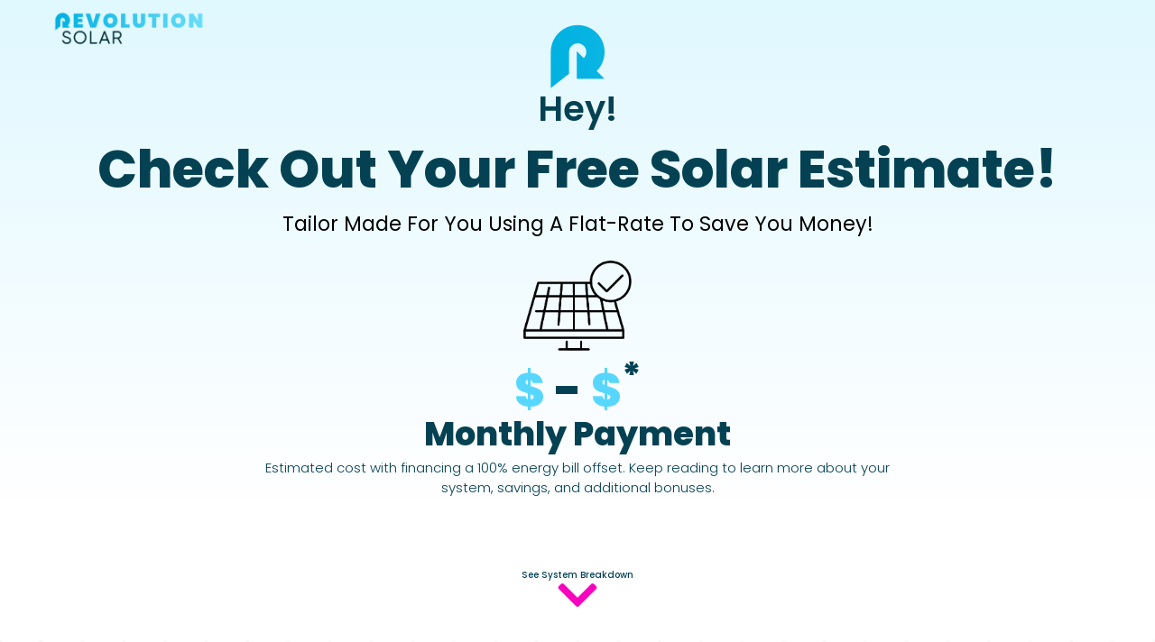

--- FILE ---
content_type: text/html; charset=UTF-8
request_url: https://revolutionsolar.org/estimate/next-steps-osa/thank-you-osa/
body_size: 32036
content:
<!DOCTYPE html>
<html lang="en-US" prefix="og: https://ogp.me/ns#">
<head>
	<meta charset="UTF-8">
<script type="8d4a73b3cd807117d03aa6c8-text/javascript">
var gform;gform||(document.addEventListener("gform_main_scripts_loaded",function(){gform.scriptsLoaded=!0}),window.addEventListener("DOMContentLoaded",function(){gform.domLoaded=!0}),gform={domLoaded:!1,scriptsLoaded:!1,initializeOnLoaded:function(o){gform.domLoaded&&gform.scriptsLoaded?o():!gform.domLoaded&&gform.scriptsLoaded?window.addEventListener("DOMContentLoaded",o):document.addEventListener("gform_main_scripts_loaded",o)},hooks:{action:{},filter:{}},addAction:function(o,n,r,t){gform.addHook("action",o,n,r,t)},addFilter:function(o,n,r,t){gform.addHook("filter",o,n,r,t)},doAction:function(o){gform.doHook("action",o,arguments)},applyFilters:function(o){return gform.doHook("filter",o,arguments)},removeAction:function(o,n){gform.removeHook("action",o,n)},removeFilter:function(o,n,r){gform.removeHook("filter",o,n,r)},addHook:function(o,n,r,t,i){null==gform.hooks[o][n]&&(gform.hooks[o][n]=[]);var e=gform.hooks[o][n];null==i&&(i=n+"_"+e.length),gform.hooks[o][n].push({tag:i,callable:r,priority:t=null==t?10:t})},doHook:function(n,o,r){var t;if(r=Array.prototype.slice.call(r,1),null!=gform.hooks[n][o]&&((o=gform.hooks[n][o]).sort(function(o,n){return o.priority-n.priority}),o.forEach(function(o){"function"!=typeof(t=o.callable)&&(t=window[t]),"action"==n?t.apply(null,r):r[0]=t.apply(null,r)})),"filter"==n)return r[0]},removeHook:function(o,n,t,i){var r;null!=gform.hooks[o][n]&&(r=(r=gform.hooks[o][n]).filter(function(o,n,r){return!!(null!=i&&i!=o.tag||null!=t&&t!=o.priority)}),gform.hooks[o][n]=r)}});
</script>

			<style>img:is([sizes="auto" i], [sizes^="auto," i]) { contain-intrinsic-size: 3000px 1500px }</style>
	
<!-- Search Engine Optimization by Rank Math - https://rankmath.com/ -->
<title>Thank You (Out of Service Area) - Revolution Solar</title>
<meta name="description" content="Estimated cost with financing a 100% energy bill offset. Keep reading to learn more about your system, savings, and additional bonuses."/>
<meta name="robots" content="index, follow, max-snippet:-1, max-video-preview:-1, max-image-preview:large"/>
<link rel="canonical" href="https://revolutionsolar.org/estimate/next-steps-osa/thank-you-osa/" />
<meta property="og:locale" content="en_US" />
<meta property="og:type" content="article" />
<meta property="og:title" content="Thank You (Out of Service Area) - Revolution Solar" />
<meta property="og:description" content="Estimated cost with financing a 100% energy bill offset. Keep reading to learn more about your system, savings, and additional bonuses." />
<meta property="og:url" content="https://revolutionsolar.org/estimate/next-steps-osa/thank-you-osa/" />
<meta property="og:site_name" content="Revolution Solar" />
<meta property="og:updated_time" content="2022-04-22T16:12:01-06:00" />
<meta property="og:image" content="https://revolutionsolar.org/wp-content/uploads/2021/01/Revolution-Solar-Final-01-1024x258.png" />
<meta property="og:image:secure_url" content="https://revolutionsolar.org/wp-content/uploads/2021/01/Revolution-Solar-Final-01-1024x258.png" />
<meta property="og:image:width" content="800" />
<meta property="og:image:height" content="202" />
<meta property="og:image:alt" content="Revolution Solar - Get Quotes From The Best Solar Installers In The nation | Lowest Prices| Environmentally Friendly Solar Options" />
<meta property="og:image:type" content="image/png" />
<meta name="twitter:card" content="summary_large_image" />
<meta name="twitter:title" content="Thank You (Out of Service Area) - Revolution Solar" />
<meta name="twitter:description" content="Estimated cost with financing a 100% energy bill offset. Keep reading to learn more about your system, savings, and additional bonuses." />
<meta name="twitter:image" content="https://revolutionsolar.org/wp-content/uploads/2021/01/Revolution-Solar-Final-01-1024x258.png" />
<meta name="twitter:label1" content="Time to read" />
<meta name="twitter:data1" content="1 minute" />
<!-- /Rank Math WordPress SEO plugin -->

<link rel="alternate" type="application/rss+xml" title="Revolution Solar &raquo; Feed" href="https://revolutionsolar.org/feed/" />
<link rel="alternate" type="application/rss+xml" title="Revolution Solar &raquo; Comments Feed" href="https://revolutionsolar.org/comments/feed/" />
<style id='classic-theme-styles-inline-css'>
/*! This file is auto-generated */
.wp-block-button__link{color:#fff;background-color:#32373c;border-radius:9999px;box-shadow:none;text-decoration:none;padding:calc(.667em + 2px) calc(1.333em + 2px);font-size:1.125em}.wp-block-file__button{background:#32373c;color:#fff;text-decoration:none}
</style>
<style id='safe-svg-svg-icon-style-inline-css'>
.safe-svg-cover{text-align:center}.safe-svg-cover .safe-svg-inside{display:inline-block;max-width:100%}.safe-svg-cover svg{height:100%;max-height:100%;max-width:100%;width:100%}

</style>
<style id='global-styles-inline-css'>
:root{--wp--preset--aspect-ratio--square: 1;--wp--preset--aspect-ratio--4-3: 4/3;--wp--preset--aspect-ratio--3-4: 3/4;--wp--preset--aspect-ratio--3-2: 3/2;--wp--preset--aspect-ratio--2-3: 2/3;--wp--preset--aspect-ratio--16-9: 16/9;--wp--preset--aspect-ratio--9-16: 9/16;--wp--preset--color--black: #000000;--wp--preset--color--cyan-bluish-gray: #abb8c3;--wp--preset--color--white: #ffffff;--wp--preset--color--pale-pink: #f78da7;--wp--preset--color--vivid-red: #cf2e2e;--wp--preset--color--luminous-vivid-orange: #ff6900;--wp--preset--color--luminous-vivid-amber: #fcb900;--wp--preset--color--light-green-cyan: #7bdcb5;--wp--preset--color--vivid-green-cyan: #00d084;--wp--preset--color--pale-cyan-blue: #8ed1fc;--wp--preset--color--vivid-cyan-blue: #0693e3;--wp--preset--color--vivid-purple: #9b51e0;--wp--preset--gradient--vivid-cyan-blue-to-vivid-purple: linear-gradient(135deg,rgba(6,147,227,1) 0%,rgb(155,81,224) 100%);--wp--preset--gradient--light-green-cyan-to-vivid-green-cyan: linear-gradient(135deg,rgb(122,220,180) 0%,rgb(0,208,130) 100%);--wp--preset--gradient--luminous-vivid-amber-to-luminous-vivid-orange: linear-gradient(135deg,rgba(252,185,0,1) 0%,rgba(255,105,0,1) 100%);--wp--preset--gradient--luminous-vivid-orange-to-vivid-red: linear-gradient(135deg,rgba(255,105,0,1) 0%,rgb(207,46,46) 100%);--wp--preset--gradient--very-light-gray-to-cyan-bluish-gray: linear-gradient(135deg,rgb(238,238,238) 0%,rgb(169,184,195) 100%);--wp--preset--gradient--cool-to-warm-spectrum: linear-gradient(135deg,rgb(74,234,220) 0%,rgb(151,120,209) 20%,rgb(207,42,186) 40%,rgb(238,44,130) 60%,rgb(251,105,98) 80%,rgb(254,248,76) 100%);--wp--preset--gradient--blush-light-purple: linear-gradient(135deg,rgb(255,206,236) 0%,rgb(152,150,240) 100%);--wp--preset--gradient--blush-bordeaux: linear-gradient(135deg,rgb(254,205,165) 0%,rgb(254,45,45) 50%,rgb(107,0,62) 100%);--wp--preset--gradient--luminous-dusk: linear-gradient(135deg,rgb(255,203,112) 0%,rgb(199,81,192) 50%,rgb(65,88,208) 100%);--wp--preset--gradient--pale-ocean: linear-gradient(135deg,rgb(255,245,203) 0%,rgb(182,227,212) 50%,rgb(51,167,181) 100%);--wp--preset--gradient--electric-grass: linear-gradient(135deg,rgb(202,248,128) 0%,rgb(113,206,126) 100%);--wp--preset--gradient--midnight: linear-gradient(135deg,rgb(2,3,129) 0%,rgb(40,116,252) 100%);--wp--preset--font-size--small: 13px;--wp--preset--font-size--medium: 20px;--wp--preset--font-size--large: 36px;--wp--preset--font-size--x-large: 42px;--wp--preset--spacing--20: 0.44rem;--wp--preset--spacing--30: 0.67rem;--wp--preset--spacing--40: 1rem;--wp--preset--spacing--50: 1.5rem;--wp--preset--spacing--60: 2.25rem;--wp--preset--spacing--70: 3.38rem;--wp--preset--spacing--80: 5.06rem;--wp--preset--shadow--natural: 6px 6px 9px rgba(0, 0, 0, 0.2);--wp--preset--shadow--deep: 12px 12px 50px rgba(0, 0, 0, 0.4);--wp--preset--shadow--sharp: 6px 6px 0px rgba(0, 0, 0, 0.2);--wp--preset--shadow--outlined: 6px 6px 0px -3px rgba(255, 255, 255, 1), 6px 6px rgba(0, 0, 0, 1);--wp--preset--shadow--crisp: 6px 6px 0px rgba(0, 0, 0, 1);}:where(.is-layout-flex){gap: 0.5em;}:where(.is-layout-grid){gap: 0.5em;}body .is-layout-flex{display: flex;}.is-layout-flex{flex-wrap: wrap;align-items: center;}.is-layout-flex > :is(*, div){margin: 0;}body .is-layout-grid{display: grid;}.is-layout-grid > :is(*, div){margin: 0;}:where(.wp-block-columns.is-layout-flex){gap: 2em;}:where(.wp-block-columns.is-layout-grid){gap: 2em;}:where(.wp-block-post-template.is-layout-flex){gap: 1.25em;}:where(.wp-block-post-template.is-layout-grid){gap: 1.25em;}.has-black-color{color: var(--wp--preset--color--black) !important;}.has-cyan-bluish-gray-color{color: var(--wp--preset--color--cyan-bluish-gray) !important;}.has-white-color{color: var(--wp--preset--color--white) !important;}.has-pale-pink-color{color: var(--wp--preset--color--pale-pink) !important;}.has-vivid-red-color{color: var(--wp--preset--color--vivid-red) !important;}.has-luminous-vivid-orange-color{color: var(--wp--preset--color--luminous-vivid-orange) !important;}.has-luminous-vivid-amber-color{color: var(--wp--preset--color--luminous-vivid-amber) !important;}.has-light-green-cyan-color{color: var(--wp--preset--color--light-green-cyan) !important;}.has-vivid-green-cyan-color{color: var(--wp--preset--color--vivid-green-cyan) !important;}.has-pale-cyan-blue-color{color: var(--wp--preset--color--pale-cyan-blue) !important;}.has-vivid-cyan-blue-color{color: var(--wp--preset--color--vivid-cyan-blue) !important;}.has-vivid-purple-color{color: var(--wp--preset--color--vivid-purple) !important;}.has-black-background-color{background-color: var(--wp--preset--color--black) !important;}.has-cyan-bluish-gray-background-color{background-color: var(--wp--preset--color--cyan-bluish-gray) !important;}.has-white-background-color{background-color: var(--wp--preset--color--white) !important;}.has-pale-pink-background-color{background-color: var(--wp--preset--color--pale-pink) !important;}.has-vivid-red-background-color{background-color: var(--wp--preset--color--vivid-red) !important;}.has-luminous-vivid-orange-background-color{background-color: var(--wp--preset--color--luminous-vivid-orange) !important;}.has-luminous-vivid-amber-background-color{background-color: var(--wp--preset--color--luminous-vivid-amber) !important;}.has-light-green-cyan-background-color{background-color: var(--wp--preset--color--light-green-cyan) !important;}.has-vivid-green-cyan-background-color{background-color: var(--wp--preset--color--vivid-green-cyan) !important;}.has-pale-cyan-blue-background-color{background-color: var(--wp--preset--color--pale-cyan-blue) !important;}.has-vivid-cyan-blue-background-color{background-color: var(--wp--preset--color--vivid-cyan-blue) !important;}.has-vivid-purple-background-color{background-color: var(--wp--preset--color--vivid-purple) !important;}.has-black-border-color{border-color: var(--wp--preset--color--black) !important;}.has-cyan-bluish-gray-border-color{border-color: var(--wp--preset--color--cyan-bluish-gray) !important;}.has-white-border-color{border-color: var(--wp--preset--color--white) !important;}.has-pale-pink-border-color{border-color: var(--wp--preset--color--pale-pink) !important;}.has-vivid-red-border-color{border-color: var(--wp--preset--color--vivid-red) !important;}.has-luminous-vivid-orange-border-color{border-color: var(--wp--preset--color--luminous-vivid-orange) !important;}.has-luminous-vivid-amber-border-color{border-color: var(--wp--preset--color--luminous-vivid-amber) !important;}.has-light-green-cyan-border-color{border-color: var(--wp--preset--color--light-green-cyan) !important;}.has-vivid-green-cyan-border-color{border-color: var(--wp--preset--color--vivid-green-cyan) !important;}.has-pale-cyan-blue-border-color{border-color: var(--wp--preset--color--pale-cyan-blue) !important;}.has-vivid-cyan-blue-border-color{border-color: var(--wp--preset--color--vivid-cyan-blue) !important;}.has-vivid-purple-border-color{border-color: var(--wp--preset--color--vivid-purple) !important;}.has-vivid-cyan-blue-to-vivid-purple-gradient-background{background: var(--wp--preset--gradient--vivid-cyan-blue-to-vivid-purple) !important;}.has-light-green-cyan-to-vivid-green-cyan-gradient-background{background: var(--wp--preset--gradient--light-green-cyan-to-vivid-green-cyan) !important;}.has-luminous-vivid-amber-to-luminous-vivid-orange-gradient-background{background: var(--wp--preset--gradient--luminous-vivid-amber-to-luminous-vivid-orange) !important;}.has-luminous-vivid-orange-to-vivid-red-gradient-background{background: var(--wp--preset--gradient--luminous-vivid-orange-to-vivid-red) !important;}.has-very-light-gray-to-cyan-bluish-gray-gradient-background{background: var(--wp--preset--gradient--very-light-gray-to-cyan-bluish-gray) !important;}.has-cool-to-warm-spectrum-gradient-background{background: var(--wp--preset--gradient--cool-to-warm-spectrum) !important;}.has-blush-light-purple-gradient-background{background: var(--wp--preset--gradient--blush-light-purple) !important;}.has-blush-bordeaux-gradient-background{background: var(--wp--preset--gradient--blush-bordeaux) !important;}.has-luminous-dusk-gradient-background{background: var(--wp--preset--gradient--luminous-dusk) !important;}.has-pale-ocean-gradient-background{background: var(--wp--preset--gradient--pale-ocean) !important;}.has-electric-grass-gradient-background{background: var(--wp--preset--gradient--electric-grass) !important;}.has-midnight-gradient-background{background: var(--wp--preset--gradient--midnight) !important;}.has-small-font-size{font-size: var(--wp--preset--font-size--small) !important;}.has-medium-font-size{font-size: var(--wp--preset--font-size--medium) !important;}.has-large-font-size{font-size: var(--wp--preset--font-size--large) !important;}.has-x-large-font-size{font-size: var(--wp--preset--font-size--x-large) !important;}
:where(.wp-block-post-template.is-layout-flex){gap: 1.25em;}:where(.wp-block-post-template.is-layout-grid){gap: 1.25em;}
:where(.wp-block-columns.is-layout-flex){gap: 2em;}:where(.wp-block-columns.is-layout-grid){gap: 2em;}
:root :where(.wp-block-pullquote){font-size: 1.5em;line-height: 1.6;}
</style>
<link rel='stylesheet' id='hello-elementor-css' href='https://revolutionsolar.org/wp-content/themes/hello-elementor/style.min.css?ver=3.0.1' media='all' />
<link rel='stylesheet' id='hello-elementor-theme-style-css' href='https://revolutionsolar.org/wp-content/themes/hello-elementor/theme.min.css?ver=3.0.1' media='all' />
<link rel='stylesheet' id='hello-elementor-header-footer-css' href='https://revolutionsolar.org/wp-content/themes/hello-elementor/header-footer.min.css?ver=3.0.1' media='all' />
<link rel='stylesheet' id='elementor-frontend-css' href='https://revolutionsolar.org/wp-content/plugins/elementor/assets/css/frontend.min.css?ver=3.29.0' media='all' />
<style id='elementor-frontend-inline-css'>
@-webkit-keyframes ha_fadeIn{0%{opacity:0}to{opacity:1}}@keyframes ha_fadeIn{0%{opacity:0}to{opacity:1}}@-webkit-keyframes ha_zoomIn{0%{opacity:0;-webkit-transform:scale3d(.3,.3,.3);transform:scale3d(.3,.3,.3)}50%{opacity:1}}@keyframes ha_zoomIn{0%{opacity:0;-webkit-transform:scale3d(.3,.3,.3);transform:scale3d(.3,.3,.3)}50%{opacity:1}}@-webkit-keyframes ha_rollIn{0%{opacity:0;-webkit-transform:translate3d(-100%,0,0) rotate3d(0,0,1,-120deg);transform:translate3d(-100%,0,0) rotate3d(0,0,1,-120deg)}to{opacity:1}}@keyframes ha_rollIn{0%{opacity:0;-webkit-transform:translate3d(-100%,0,0) rotate3d(0,0,1,-120deg);transform:translate3d(-100%,0,0) rotate3d(0,0,1,-120deg)}to{opacity:1}}@-webkit-keyframes ha_bounce{0%,20%,53%,to{-webkit-animation-timing-function:cubic-bezier(.215,.61,.355,1);animation-timing-function:cubic-bezier(.215,.61,.355,1)}40%,43%{-webkit-transform:translate3d(0,-30px,0) scaleY(1.1);transform:translate3d(0,-30px,0) scaleY(1.1);-webkit-animation-timing-function:cubic-bezier(.755,.05,.855,.06);animation-timing-function:cubic-bezier(.755,.05,.855,.06)}70%{-webkit-transform:translate3d(0,-15px,0) scaleY(1.05);transform:translate3d(0,-15px,0) scaleY(1.05);-webkit-animation-timing-function:cubic-bezier(.755,.05,.855,.06);animation-timing-function:cubic-bezier(.755,.05,.855,.06)}80%{-webkit-transition-timing-function:cubic-bezier(.215,.61,.355,1);transition-timing-function:cubic-bezier(.215,.61,.355,1);-webkit-transform:translate3d(0,0,0) scaleY(.95);transform:translate3d(0,0,0) scaleY(.95)}90%{-webkit-transform:translate3d(0,-4px,0) scaleY(1.02);transform:translate3d(0,-4px,0) scaleY(1.02)}}@keyframes ha_bounce{0%,20%,53%,to{-webkit-animation-timing-function:cubic-bezier(.215,.61,.355,1);animation-timing-function:cubic-bezier(.215,.61,.355,1)}40%,43%{-webkit-transform:translate3d(0,-30px,0) scaleY(1.1);transform:translate3d(0,-30px,0) scaleY(1.1);-webkit-animation-timing-function:cubic-bezier(.755,.05,.855,.06);animation-timing-function:cubic-bezier(.755,.05,.855,.06)}70%{-webkit-transform:translate3d(0,-15px,0) scaleY(1.05);transform:translate3d(0,-15px,0) scaleY(1.05);-webkit-animation-timing-function:cubic-bezier(.755,.05,.855,.06);animation-timing-function:cubic-bezier(.755,.05,.855,.06)}80%{-webkit-transition-timing-function:cubic-bezier(.215,.61,.355,1);transition-timing-function:cubic-bezier(.215,.61,.355,1);-webkit-transform:translate3d(0,0,0) scaleY(.95);transform:translate3d(0,0,0) scaleY(.95)}90%{-webkit-transform:translate3d(0,-4px,0) scaleY(1.02);transform:translate3d(0,-4px,0) scaleY(1.02)}}@-webkit-keyframes ha_bounceIn{0%,20%,40%,60%,80%,to{-webkit-animation-timing-function:cubic-bezier(.215,.61,.355,1);animation-timing-function:cubic-bezier(.215,.61,.355,1)}0%{opacity:0;-webkit-transform:scale3d(.3,.3,.3);transform:scale3d(.3,.3,.3)}20%{-webkit-transform:scale3d(1.1,1.1,1.1);transform:scale3d(1.1,1.1,1.1)}40%{-webkit-transform:scale3d(.9,.9,.9);transform:scale3d(.9,.9,.9)}60%{opacity:1;-webkit-transform:scale3d(1.03,1.03,1.03);transform:scale3d(1.03,1.03,1.03)}80%{-webkit-transform:scale3d(.97,.97,.97);transform:scale3d(.97,.97,.97)}to{opacity:1}}@keyframes ha_bounceIn{0%,20%,40%,60%,80%,to{-webkit-animation-timing-function:cubic-bezier(.215,.61,.355,1);animation-timing-function:cubic-bezier(.215,.61,.355,1)}0%{opacity:0;-webkit-transform:scale3d(.3,.3,.3);transform:scale3d(.3,.3,.3)}20%{-webkit-transform:scale3d(1.1,1.1,1.1);transform:scale3d(1.1,1.1,1.1)}40%{-webkit-transform:scale3d(.9,.9,.9);transform:scale3d(.9,.9,.9)}60%{opacity:1;-webkit-transform:scale3d(1.03,1.03,1.03);transform:scale3d(1.03,1.03,1.03)}80%{-webkit-transform:scale3d(.97,.97,.97);transform:scale3d(.97,.97,.97)}to{opacity:1}}@-webkit-keyframes ha_flipInX{0%{opacity:0;-webkit-transform:perspective(400px) rotate3d(1,0,0,90deg);transform:perspective(400px) rotate3d(1,0,0,90deg);-webkit-animation-timing-function:ease-in;animation-timing-function:ease-in}40%{-webkit-transform:perspective(400px) rotate3d(1,0,0,-20deg);transform:perspective(400px) rotate3d(1,0,0,-20deg);-webkit-animation-timing-function:ease-in;animation-timing-function:ease-in}60%{opacity:1;-webkit-transform:perspective(400px) rotate3d(1,0,0,10deg);transform:perspective(400px) rotate3d(1,0,0,10deg)}80%{-webkit-transform:perspective(400px) rotate3d(1,0,0,-5deg);transform:perspective(400px) rotate3d(1,0,0,-5deg)}}@keyframes ha_flipInX{0%{opacity:0;-webkit-transform:perspective(400px) rotate3d(1,0,0,90deg);transform:perspective(400px) rotate3d(1,0,0,90deg);-webkit-animation-timing-function:ease-in;animation-timing-function:ease-in}40%{-webkit-transform:perspective(400px) rotate3d(1,0,0,-20deg);transform:perspective(400px) rotate3d(1,0,0,-20deg);-webkit-animation-timing-function:ease-in;animation-timing-function:ease-in}60%{opacity:1;-webkit-transform:perspective(400px) rotate3d(1,0,0,10deg);transform:perspective(400px) rotate3d(1,0,0,10deg)}80%{-webkit-transform:perspective(400px) rotate3d(1,0,0,-5deg);transform:perspective(400px) rotate3d(1,0,0,-5deg)}}@-webkit-keyframes ha_flipInY{0%{opacity:0;-webkit-transform:perspective(400px) rotate3d(0,1,0,90deg);transform:perspective(400px) rotate3d(0,1,0,90deg);-webkit-animation-timing-function:ease-in;animation-timing-function:ease-in}40%{-webkit-transform:perspective(400px) rotate3d(0,1,0,-20deg);transform:perspective(400px) rotate3d(0,1,0,-20deg);-webkit-animation-timing-function:ease-in;animation-timing-function:ease-in}60%{opacity:1;-webkit-transform:perspective(400px) rotate3d(0,1,0,10deg);transform:perspective(400px) rotate3d(0,1,0,10deg)}80%{-webkit-transform:perspective(400px) rotate3d(0,1,0,-5deg);transform:perspective(400px) rotate3d(0,1,0,-5deg)}}@keyframes ha_flipInY{0%{opacity:0;-webkit-transform:perspective(400px) rotate3d(0,1,0,90deg);transform:perspective(400px) rotate3d(0,1,0,90deg);-webkit-animation-timing-function:ease-in;animation-timing-function:ease-in}40%{-webkit-transform:perspective(400px) rotate3d(0,1,0,-20deg);transform:perspective(400px) rotate3d(0,1,0,-20deg);-webkit-animation-timing-function:ease-in;animation-timing-function:ease-in}60%{opacity:1;-webkit-transform:perspective(400px) rotate3d(0,1,0,10deg);transform:perspective(400px) rotate3d(0,1,0,10deg)}80%{-webkit-transform:perspective(400px) rotate3d(0,1,0,-5deg);transform:perspective(400px) rotate3d(0,1,0,-5deg)}}@-webkit-keyframes ha_swing{20%{-webkit-transform:rotate3d(0,0,1,15deg);transform:rotate3d(0,0,1,15deg)}40%{-webkit-transform:rotate3d(0,0,1,-10deg);transform:rotate3d(0,0,1,-10deg)}60%{-webkit-transform:rotate3d(0,0,1,5deg);transform:rotate3d(0,0,1,5deg)}80%{-webkit-transform:rotate3d(0,0,1,-5deg);transform:rotate3d(0,0,1,-5deg)}}@keyframes ha_swing{20%{-webkit-transform:rotate3d(0,0,1,15deg);transform:rotate3d(0,0,1,15deg)}40%{-webkit-transform:rotate3d(0,0,1,-10deg);transform:rotate3d(0,0,1,-10deg)}60%{-webkit-transform:rotate3d(0,0,1,5deg);transform:rotate3d(0,0,1,5deg)}80%{-webkit-transform:rotate3d(0,0,1,-5deg);transform:rotate3d(0,0,1,-5deg)}}@-webkit-keyframes ha_slideInDown{0%{visibility:visible;-webkit-transform:translate3d(0,-100%,0);transform:translate3d(0,-100%,0)}}@keyframes ha_slideInDown{0%{visibility:visible;-webkit-transform:translate3d(0,-100%,0);transform:translate3d(0,-100%,0)}}@-webkit-keyframes ha_slideInUp{0%{visibility:visible;-webkit-transform:translate3d(0,100%,0);transform:translate3d(0,100%,0)}}@keyframes ha_slideInUp{0%{visibility:visible;-webkit-transform:translate3d(0,100%,0);transform:translate3d(0,100%,0)}}@-webkit-keyframes ha_slideInLeft{0%{visibility:visible;-webkit-transform:translate3d(-100%,0,0);transform:translate3d(-100%,0,0)}}@keyframes ha_slideInLeft{0%{visibility:visible;-webkit-transform:translate3d(-100%,0,0);transform:translate3d(-100%,0,0)}}@-webkit-keyframes ha_slideInRight{0%{visibility:visible;-webkit-transform:translate3d(100%,0,0);transform:translate3d(100%,0,0)}}@keyframes ha_slideInRight{0%{visibility:visible;-webkit-transform:translate3d(100%,0,0);transform:translate3d(100%,0,0)}}.ha_fadeIn{-webkit-animation-name:ha_fadeIn;animation-name:ha_fadeIn}.ha_zoomIn{-webkit-animation-name:ha_zoomIn;animation-name:ha_zoomIn}.ha_rollIn{-webkit-animation-name:ha_rollIn;animation-name:ha_rollIn}.ha_bounce{-webkit-transform-origin:center bottom;-ms-transform-origin:center bottom;transform-origin:center bottom;-webkit-animation-name:ha_bounce;animation-name:ha_bounce}.ha_bounceIn{-webkit-animation-name:ha_bounceIn;animation-name:ha_bounceIn;-webkit-animation-duration:.75s;-webkit-animation-duration:calc(var(--animate-duration)*.75);animation-duration:.75s;animation-duration:calc(var(--animate-duration)*.75)}.ha_flipInX,.ha_flipInY{-webkit-animation-name:ha_flipInX;animation-name:ha_flipInX;-webkit-backface-visibility:visible!important;backface-visibility:visible!important}.ha_flipInY{-webkit-animation-name:ha_flipInY;animation-name:ha_flipInY}.ha_swing{-webkit-transform-origin:top center;-ms-transform-origin:top center;transform-origin:top center;-webkit-animation-name:ha_swing;animation-name:ha_swing}.ha_slideInDown{-webkit-animation-name:ha_slideInDown;animation-name:ha_slideInDown}.ha_slideInUp{-webkit-animation-name:ha_slideInUp;animation-name:ha_slideInUp}.ha_slideInLeft{-webkit-animation-name:ha_slideInLeft;animation-name:ha_slideInLeft}.ha_slideInRight{-webkit-animation-name:ha_slideInRight;animation-name:ha_slideInRight}.ha-css-transform-yes{-webkit-transition-duration:var(--ha-tfx-transition-duration, .2s);transition-duration:var(--ha-tfx-transition-duration, .2s);-webkit-transition-property:-webkit-transform;transition-property:transform;transition-property:transform,-webkit-transform;-webkit-transform:translate(var(--ha-tfx-translate-x, 0),var(--ha-tfx-translate-y, 0)) scale(var(--ha-tfx-scale-x, 1),var(--ha-tfx-scale-y, 1)) skew(var(--ha-tfx-skew-x, 0),var(--ha-tfx-skew-y, 0)) rotateX(var(--ha-tfx-rotate-x, 0)) rotateY(var(--ha-tfx-rotate-y, 0)) rotateZ(var(--ha-tfx-rotate-z, 0));transform:translate(var(--ha-tfx-translate-x, 0),var(--ha-tfx-translate-y, 0)) scale(var(--ha-tfx-scale-x, 1),var(--ha-tfx-scale-y, 1)) skew(var(--ha-tfx-skew-x, 0),var(--ha-tfx-skew-y, 0)) rotateX(var(--ha-tfx-rotate-x, 0)) rotateY(var(--ha-tfx-rotate-y, 0)) rotateZ(var(--ha-tfx-rotate-z, 0))}.ha-css-transform-yes:hover{-webkit-transform:translate(var(--ha-tfx-translate-x-hover, var(--ha-tfx-translate-x, 0)),var(--ha-tfx-translate-y-hover, var(--ha-tfx-translate-y, 0))) scale(var(--ha-tfx-scale-x-hover, var(--ha-tfx-scale-x, 1)),var(--ha-tfx-scale-y-hover, var(--ha-tfx-scale-y, 1))) skew(var(--ha-tfx-skew-x-hover, var(--ha-tfx-skew-x, 0)),var(--ha-tfx-skew-y-hover, var(--ha-tfx-skew-y, 0))) rotateX(var(--ha-tfx-rotate-x-hover, var(--ha-tfx-rotate-x, 0))) rotateY(var(--ha-tfx-rotate-y-hover, var(--ha-tfx-rotate-y, 0))) rotateZ(var(--ha-tfx-rotate-z-hover, var(--ha-tfx-rotate-z, 0)));transform:translate(var(--ha-tfx-translate-x-hover, var(--ha-tfx-translate-x, 0)),var(--ha-tfx-translate-y-hover, var(--ha-tfx-translate-y, 0))) scale(var(--ha-tfx-scale-x-hover, var(--ha-tfx-scale-x, 1)),var(--ha-tfx-scale-y-hover, var(--ha-tfx-scale-y, 1))) skew(var(--ha-tfx-skew-x-hover, var(--ha-tfx-skew-x, 0)),var(--ha-tfx-skew-y-hover, var(--ha-tfx-skew-y, 0))) rotateX(var(--ha-tfx-rotate-x-hover, var(--ha-tfx-rotate-x, 0))) rotateY(var(--ha-tfx-rotate-y-hover, var(--ha-tfx-rotate-y, 0))) rotateZ(var(--ha-tfx-rotate-z-hover, var(--ha-tfx-rotate-z, 0)))}.happy-addon>.elementor-widget-container{word-wrap:break-word;overflow-wrap:break-word}.happy-addon>.elementor-widget-container,.happy-addon>.elementor-widget-container *{-webkit-box-sizing:border-box;box-sizing:border-box}.happy-addon:not(:has(.elementor-widget-container)),.happy-addon:not(:has(.elementor-widget-container)) *{-webkit-box-sizing:border-box;box-sizing:border-box;word-wrap:break-word;overflow-wrap:break-word}.happy-addon p:empty{display:none}.happy-addon .elementor-inline-editing{min-height:auto!important}.happy-addon-pro img{max-width:100%;height:auto;-o-object-fit:cover;object-fit:cover}.ha-screen-reader-text{position:absolute;overflow:hidden;clip:rect(1px,1px,1px,1px);margin:-1px;padding:0;width:1px;height:1px;border:0;word-wrap:normal!important;-webkit-clip-path:inset(50%);clip-path:inset(50%)}.ha-has-bg-overlay>.elementor-widget-container{position:relative;z-index:1}.ha-has-bg-overlay>.elementor-widget-container:before{position:absolute;top:0;left:0;z-index:-1;width:100%;height:100%;content:""}.ha-has-bg-overlay:not(:has(.elementor-widget-container)){position:relative;z-index:1}.ha-has-bg-overlay:not(:has(.elementor-widget-container)):before{position:absolute;top:0;left:0;z-index:-1;width:100%;height:100%;content:""}.ha-popup--is-enabled .ha-js-popup,.ha-popup--is-enabled .ha-js-popup img{cursor:-webkit-zoom-in!important;cursor:zoom-in!important}.mfp-wrap .mfp-arrow,.mfp-wrap .mfp-close{background-color:transparent}.mfp-wrap .mfp-arrow:focus,.mfp-wrap .mfp-close:focus{outline-width:thin}.ha-advanced-tooltip-enable{position:relative;cursor:pointer;--ha-tooltip-arrow-color:black;--ha-tooltip-arrow-distance:0}.ha-advanced-tooltip-enable .ha-advanced-tooltip-content{position:absolute;z-index:999;display:none;padding:5px 0;width:120px;height:auto;border-radius:6px;background-color:#000;color:#fff;text-align:center;opacity:0}.ha-advanced-tooltip-enable .ha-advanced-tooltip-content::after{position:absolute;border-width:5px;border-style:solid;content:""}.ha-advanced-tooltip-enable .ha-advanced-tooltip-content.no-arrow::after{visibility:hidden}.ha-advanced-tooltip-enable .ha-advanced-tooltip-content.show{display:inline-block;opacity:1}.ha-advanced-tooltip-enable.ha-advanced-tooltip-top .ha-advanced-tooltip-content,body[data-elementor-device-mode=tablet] .ha-advanced-tooltip-enable.ha-advanced-tooltip-tablet-top .ha-advanced-tooltip-content{top:unset;right:0;bottom:calc(101% + var(--ha-tooltip-arrow-distance));left:0;margin:0 auto}.ha-advanced-tooltip-enable.ha-advanced-tooltip-top .ha-advanced-tooltip-content::after,body[data-elementor-device-mode=tablet] .ha-advanced-tooltip-enable.ha-advanced-tooltip-tablet-top .ha-advanced-tooltip-content::after{top:100%;right:unset;bottom:unset;left:50%;border-color:var(--ha-tooltip-arrow-color) transparent transparent transparent;-webkit-transform:translateX(-50%);-ms-transform:translateX(-50%);transform:translateX(-50%)}.ha-advanced-tooltip-enable.ha-advanced-tooltip-bottom .ha-advanced-tooltip-content,body[data-elementor-device-mode=tablet] .ha-advanced-tooltip-enable.ha-advanced-tooltip-tablet-bottom .ha-advanced-tooltip-content{top:calc(101% + var(--ha-tooltip-arrow-distance));right:0;bottom:unset;left:0;margin:0 auto}.ha-advanced-tooltip-enable.ha-advanced-tooltip-bottom .ha-advanced-tooltip-content::after,body[data-elementor-device-mode=tablet] .ha-advanced-tooltip-enable.ha-advanced-tooltip-tablet-bottom .ha-advanced-tooltip-content::after{top:unset;right:unset;bottom:100%;left:50%;border-color:transparent transparent var(--ha-tooltip-arrow-color) transparent;-webkit-transform:translateX(-50%);-ms-transform:translateX(-50%);transform:translateX(-50%)}.ha-advanced-tooltip-enable.ha-advanced-tooltip-left .ha-advanced-tooltip-content,body[data-elementor-device-mode=tablet] .ha-advanced-tooltip-enable.ha-advanced-tooltip-tablet-left .ha-advanced-tooltip-content{top:50%;right:calc(101% + var(--ha-tooltip-arrow-distance));bottom:unset;left:unset;-webkit-transform:translateY(-50%);-ms-transform:translateY(-50%);transform:translateY(-50%)}.ha-advanced-tooltip-enable.ha-advanced-tooltip-left .ha-advanced-tooltip-content::after,body[data-elementor-device-mode=tablet] .ha-advanced-tooltip-enable.ha-advanced-tooltip-tablet-left .ha-advanced-tooltip-content::after{top:50%;right:unset;bottom:unset;left:100%;border-color:transparent transparent transparent var(--ha-tooltip-arrow-color);-webkit-transform:translateY(-50%);-ms-transform:translateY(-50%);transform:translateY(-50%)}.ha-advanced-tooltip-enable.ha-advanced-tooltip-right .ha-advanced-tooltip-content,body[data-elementor-device-mode=tablet] .ha-advanced-tooltip-enable.ha-advanced-tooltip-tablet-right .ha-advanced-tooltip-content{top:50%;right:unset;bottom:unset;left:calc(101% + var(--ha-tooltip-arrow-distance));-webkit-transform:translateY(-50%);-ms-transform:translateY(-50%);transform:translateY(-50%)}.ha-advanced-tooltip-enable.ha-advanced-tooltip-right .ha-advanced-tooltip-content::after,body[data-elementor-device-mode=tablet] .ha-advanced-tooltip-enable.ha-advanced-tooltip-tablet-right .ha-advanced-tooltip-content::after{top:50%;right:100%;bottom:unset;left:unset;border-color:transparent var(--ha-tooltip-arrow-color) transparent transparent;-webkit-transform:translateY(-50%);-ms-transform:translateY(-50%);transform:translateY(-50%)}body[data-elementor-device-mode=mobile] .ha-advanced-tooltip-enable.ha-advanced-tooltip-mobile-top .ha-advanced-tooltip-content{top:unset;right:0;bottom:calc(101% + var(--ha-tooltip-arrow-distance));left:0;margin:0 auto}body[data-elementor-device-mode=mobile] .ha-advanced-tooltip-enable.ha-advanced-tooltip-mobile-top .ha-advanced-tooltip-content::after{top:100%;right:unset;bottom:unset;left:50%;border-color:var(--ha-tooltip-arrow-color) transparent transparent transparent;-webkit-transform:translateX(-50%);-ms-transform:translateX(-50%);transform:translateX(-50%)}body[data-elementor-device-mode=mobile] .ha-advanced-tooltip-enable.ha-advanced-tooltip-mobile-bottom .ha-advanced-tooltip-content{top:calc(101% + var(--ha-tooltip-arrow-distance));right:0;bottom:unset;left:0;margin:0 auto}body[data-elementor-device-mode=mobile] .ha-advanced-tooltip-enable.ha-advanced-tooltip-mobile-bottom .ha-advanced-tooltip-content::after{top:unset;right:unset;bottom:100%;left:50%;border-color:transparent transparent var(--ha-tooltip-arrow-color) transparent;-webkit-transform:translateX(-50%);-ms-transform:translateX(-50%);transform:translateX(-50%)}body[data-elementor-device-mode=mobile] .ha-advanced-tooltip-enable.ha-advanced-tooltip-mobile-left .ha-advanced-tooltip-content{top:50%;right:calc(101% + var(--ha-tooltip-arrow-distance));bottom:unset;left:unset;-webkit-transform:translateY(-50%);-ms-transform:translateY(-50%);transform:translateY(-50%)}body[data-elementor-device-mode=mobile] .ha-advanced-tooltip-enable.ha-advanced-tooltip-mobile-left .ha-advanced-tooltip-content::after{top:50%;right:unset;bottom:unset;left:100%;border-color:transparent transparent transparent var(--ha-tooltip-arrow-color);-webkit-transform:translateY(-50%);-ms-transform:translateY(-50%);transform:translateY(-50%)}body[data-elementor-device-mode=mobile] .ha-advanced-tooltip-enable.ha-advanced-tooltip-mobile-right .ha-advanced-tooltip-content{top:50%;right:unset;bottom:unset;left:calc(101% + var(--ha-tooltip-arrow-distance));-webkit-transform:translateY(-50%);-ms-transform:translateY(-50%);transform:translateY(-50%)}body[data-elementor-device-mode=mobile] .ha-advanced-tooltip-enable.ha-advanced-tooltip-mobile-right .ha-advanced-tooltip-content::after{top:50%;right:100%;bottom:unset;left:unset;border-color:transparent var(--ha-tooltip-arrow-color) transparent transparent;-webkit-transform:translateY(-50%);-ms-transform:translateY(-50%);transform:translateY(-50%)}body.elementor-editor-active .happy-addon.ha-gravityforms .gform_wrapper{display:block!important}.ha-scroll-to-top-wrap.ha-scroll-to-top-hide{display:none}.ha-scroll-to-top-wrap.edit-mode,.ha-scroll-to-top-wrap.single-page-off{display:none!important}.ha-scroll-to-top-button{position:fixed;right:15px;bottom:15px;z-index:9999;display:-webkit-box;display:-webkit-flex;display:-ms-flexbox;display:flex;-webkit-box-align:center;-webkit-align-items:center;align-items:center;-ms-flex-align:center;-webkit-box-pack:center;-ms-flex-pack:center;-webkit-justify-content:center;justify-content:center;width:50px;height:50px;border-radius:50px;background-color:#5636d1;color:#fff;text-align:center;opacity:1;cursor:pointer;-webkit-transition:all .3s;transition:all .3s}.ha-scroll-to-top-button i{color:#fff;font-size:16px}.ha-scroll-to-top-button:hover{background-color:#e2498a}.ha-particle-wrapper{position:absolute;top:0;left:0;width:100%;height:100%}.ha-floating-element{position:fixed;z-index:999}.ha-floating-element-align-top-left .ha-floating-element{top:0;left:0}.ha-floating-element-align-top-right .ha-floating-element{top:0;right:0}.ha-floating-element-align-top-center .ha-floating-element{top:0;left:50%;-webkit-transform:translateX(-50%);-ms-transform:translateX(-50%);transform:translateX(-50%)}.ha-floating-element-align-middle-left .ha-floating-element{top:50%;left:0;-webkit-transform:translateY(-50%);-ms-transform:translateY(-50%);transform:translateY(-50%)}.ha-floating-element-align-middle-right .ha-floating-element{top:50%;right:0;-webkit-transform:translateY(-50%);-ms-transform:translateY(-50%);transform:translateY(-50%)}.ha-floating-element-align-bottom-left .ha-floating-element{bottom:0;left:0}.ha-floating-element-align-bottom-right .ha-floating-element{right:0;bottom:0}.ha-floating-element-align-bottom-center .ha-floating-element{bottom:0;left:50%;-webkit-transform:translateX(-50%);-ms-transform:translateX(-50%);transform:translateX(-50%)}.ha-editor-placeholder{padding:20px;border:5px double #f1f1f1;background:#f8f8f8;text-align:center;opacity:.5}.ha-editor-placeholder-title{margin-top:0;margin-bottom:8px;font-weight:700;font-size:16px}.ha-editor-placeholder-content{margin:0;font-size:12px}.ha-p-relative{position:relative}.ha-p-absolute{position:absolute}.ha-p-fixed{position:fixed}.ha-w-1{width:1%}.ha-h-1{height:1%}.ha-w-2{width:2%}.ha-h-2{height:2%}.ha-w-3{width:3%}.ha-h-3{height:3%}.ha-w-4{width:4%}.ha-h-4{height:4%}.ha-w-5{width:5%}.ha-h-5{height:5%}.ha-w-6{width:6%}.ha-h-6{height:6%}.ha-w-7{width:7%}.ha-h-7{height:7%}.ha-w-8{width:8%}.ha-h-8{height:8%}.ha-w-9{width:9%}.ha-h-9{height:9%}.ha-w-10{width:10%}.ha-h-10{height:10%}.ha-w-11{width:11%}.ha-h-11{height:11%}.ha-w-12{width:12%}.ha-h-12{height:12%}.ha-w-13{width:13%}.ha-h-13{height:13%}.ha-w-14{width:14%}.ha-h-14{height:14%}.ha-w-15{width:15%}.ha-h-15{height:15%}.ha-w-16{width:16%}.ha-h-16{height:16%}.ha-w-17{width:17%}.ha-h-17{height:17%}.ha-w-18{width:18%}.ha-h-18{height:18%}.ha-w-19{width:19%}.ha-h-19{height:19%}.ha-w-20{width:20%}.ha-h-20{height:20%}.ha-w-21{width:21%}.ha-h-21{height:21%}.ha-w-22{width:22%}.ha-h-22{height:22%}.ha-w-23{width:23%}.ha-h-23{height:23%}.ha-w-24{width:24%}.ha-h-24{height:24%}.ha-w-25{width:25%}.ha-h-25{height:25%}.ha-w-26{width:26%}.ha-h-26{height:26%}.ha-w-27{width:27%}.ha-h-27{height:27%}.ha-w-28{width:28%}.ha-h-28{height:28%}.ha-w-29{width:29%}.ha-h-29{height:29%}.ha-w-30{width:30%}.ha-h-30{height:30%}.ha-w-31{width:31%}.ha-h-31{height:31%}.ha-w-32{width:32%}.ha-h-32{height:32%}.ha-w-33{width:33%}.ha-h-33{height:33%}.ha-w-34{width:34%}.ha-h-34{height:34%}.ha-w-35{width:35%}.ha-h-35{height:35%}.ha-w-36{width:36%}.ha-h-36{height:36%}.ha-w-37{width:37%}.ha-h-37{height:37%}.ha-w-38{width:38%}.ha-h-38{height:38%}.ha-w-39{width:39%}.ha-h-39{height:39%}.ha-w-40{width:40%}.ha-h-40{height:40%}.ha-w-41{width:41%}.ha-h-41{height:41%}.ha-w-42{width:42%}.ha-h-42{height:42%}.ha-w-43{width:43%}.ha-h-43{height:43%}.ha-w-44{width:44%}.ha-h-44{height:44%}.ha-w-45{width:45%}.ha-h-45{height:45%}.ha-w-46{width:46%}.ha-h-46{height:46%}.ha-w-47{width:47%}.ha-h-47{height:47%}.ha-w-48{width:48%}.ha-h-48{height:48%}.ha-w-49{width:49%}.ha-h-49{height:49%}.ha-w-50{width:50%}.ha-h-50{height:50%}.ha-w-51{width:51%}.ha-h-51{height:51%}.ha-w-52{width:52%}.ha-h-52{height:52%}.ha-w-53{width:53%}.ha-h-53{height:53%}.ha-w-54{width:54%}.ha-h-54{height:54%}.ha-w-55{width:55%}.ha-h-55{height:55%}.ha-w-56{width:56%}.ha-h-56{height:56%}.ha-w-57{width:57%}.ha-h-57{height:57%}.ha-w-58{width:58%}.ha-h-58{height:58%}.ha-w-59{width:59%}.ha-h-59{height:59%}.ha-w-60{width:60%}.ha-h-60{height:60%}.ha-w-61{width:61%}.ha-h-61{height:61%}.ha-w-62{width:62%}.ha-h-62{height:62%}.ha-w-63{width:63%}.ha-h-63{height:63%}.ha-w-64{width:64%}.ha-h-64{height:64%}.ha-w-65{width:65%}.ha-h-65{height:65%}.ha-w-66{width:66%}.ha-h-66{height:66%}.ha-w-67{width:67%}.ha-h-67{height:67%}.ha-w-68{width:68%}.ha-h-68{height:68%}.ha-w-69{width:69%}.ha-h-69{height:69%}.ha-w-70{width:70%}.ha-h-70{height:70%}.ha-w-71{width:71%}.ha-h-71{height:71%}.ha-w-72{width:72%}.ha-h-72{height:72%}.ha-w-73{width:73%}.ha-h-73{height:73%}.ha-w-74{width:74%}.ha-h-74{height:74%}.ha-w-75{width:75%}.ha-h-75{height:75%}.ha-w-76{width:76%}.ha-h-76{height:76%}.ha-w-77{width:77%}.ha-h-77{height:77%}.ha-w-78{width:78%}.ha-h-78{height:78%}.ha-w-79{width:79%}.ha-h-79{height:79%}.ha-w-80{width:80%}.ha-h-80{height:80%}.ha-w-81{width:81%}.ha-h-81{height:81%}.ha-w-82{width:82%}.ha-h-82{height:82%}.ha-w-83{width:83%}.ha-h-83{height:83%}.ha-w-84{width:84%}.ha-h-84{height:84%}.ha-w-85{width:85%}.ha-h-85{height:85%}.ha-w-86{width:86%}.ha-h-86{height:86%}.ha-w-87{width:87%}.ha-h-87{height:87%}.ha-w-88{width:88%}.ha-h-88{height:88%}.ha-w-89{width:89%}.ha-h-89{height:89%}.ha-w-90{width:90%}.ha-h-90{height:90%}.ha-w-91{width:91%}.ha-h-91{height:91%}.ha-w-92{width:92%}.ha-h-92{height:92%}.ha-w-93{width:93%}.ha-h-93{height:93%}.ha-w-94{width:94%}.ha-h-94{height:94%}.ha-w-95{width:95%}.ha-h-95{height:95%}.ha-w-96{width:96%}.ha-h-96{height:96%}.ha-w-97{width:97%}.ha-h-97{height:97%}.ha-w-98{width:98%}.ha-h-98{height:98%}.ha-w-99{width:99%}.ha-h-99{height:99%}.ha-w-100{width:100%}.ha-h-100{height:100%}.ha-flex{display:-webkit-box!important;display:-webkit-flex!important;display:-ms-flexbox!important;display:flex!important}.ha-flex-inline{display:-webkit-inline-box!important;display:-webkit-inline-flex!important;display:-ms-inline-flexbox!important;display:inline-flex!important}.ha-flex-x-start{-webkit-box-pack:start;-ms-flex-pack:start;-webkit-justify-content:flex-start;justify-content:flex-start}.ha-flex-x-end{-webkit-box-pack:end;-ms-flex-pack:end;-webkit-justify-content:flex-end;justify-content:flex-end}.ha-flex-x-between{-webkit-box-pack:justify;-ms-flex-pack:justify;-webkit-justify-content:space-between;justify-content:space-between}.ha-flex-x-around{-ms-flex-pack:distribute;-webkit-justify-content:space-around;justify-content:space-around}.ha-flex-x-even{-webkit-box-pack:space-evenly;-ms-flex-pack:space-evenly;-webkit-justify-content:space-evenly;justify-content:space-evenly}.ha-flex-x-center{-webkit-box-pack:center;-ms-flex-pack:center;-webkit-justify-content:center;justify-content:center}.ha-flex-y-top{-webkit-box-align:start;-webkit-align-items:flex-start;align-items:flex-start;-ms-flex-align:start}.ha-flex-y-center{-webkit-box-align:center;-webkit-align-items:center;align-items:center;-ms-flex-align:center}.ha-flex-y-bottom{-webkit-box-align:end;-webkit-align-items:flex-end;align-items:flex-end;-ms-flex-align:end}
</style>
<link rel='stylesheet' id='elementor-post-8-css' href='https://revolutionsolar.org/wp-content/uploads/elementor/css/post-8.css?ver=1766272744' media='all' />
<link rel='stylesheet' id='elementor-pro-css' href='https://revolutionsolar.org/wp-content/plugins/elementor-pro/assets/css/frontend.min.css?ver=3.21.2' media='all' />
<link rel='stylesheet' id='font-awesome-5-all-css' href='https://revolutionsolar.org/wp-content/plugins/elementor/assets/lib/font-awesome/css/all.min.css?ver=3.29.0' media='all' />
<link rel='stylesheet' id='font-awesome-4-shim-css' href='https://revolutionsolar.org/wp-content/plugins/elementor/assets/lib/font-awesome/css/v4-shims.min.css?ver=3.29.0' media='all' />
<link rel='stylesheet' id='widget-image-css' href='https://revolutionsolar.org/wp-content/plugins/elementor/assets/css/widget-image.min.css?ver=3.29.0' media='all' />
<link rel='stylesheet' id='widget-heading-css' href='https://revolutionsolar.org/wp-content/plugins/elementor/assets/css/widget-heading.min.css?ver=3.29.0' media='all' />
<link rel='stylesheet' id='widget-divider-css' href='https://revolutionsolar.org/wp-content/plugins/elementor/assets/css/widget-divider.min.css?ver=3.29.0' media='all' />
<link rel='stylesheet' id='e-shapes-css' href='https://revolutionsolar.org/wp-content/plugins/elementor/assets/css/conditionals/shapes.min.css?ver=3.29.0' media='all' />
<link rel='stylesheet' id='widget-spacer-css' href='https://revolutionsolar.org/wp-content/plugins/elementor/assets/css/widget-spacer.min.css?ver=3.29.0' media='all' />
<link rel='stylesheet' id='widget-icon-list-css' href='https://revolutionsolar.org/wp-content/plugins/elementor/assets/css/widget-icon-list.min.css?ver=3.29.0' media='all' />
<link rel='stylesheet' id='elementor-post-4390-css' href='https://revolutionsolar.org/wp-content/uploads/elementor/css/post-4390.css?ver=1766759221' media='all' />
<link rel='stylesheet' id='elementor-post-702-css' href='https://revolutionsolar.org/wp-content/uploads/elementor/css/post-702.css?ver=1766272746' media='all' />
<link rel='stylesheet' id='happy-icons-css' href='https://revolutionsolar.org/wp-content/plugins/happy-elementor-addons/assets/fonts/style.min.css?ver=3.16.5' media='all' />
<link rel='stylesheet' id='font-awesome-css' href='https://revolutionsolar.org/wp-content/plugins/elementor/assets/lib/font-awesome/css/font-awesome.min.css?ver=4.7.0' media='all' />
<link rel='stylesheet' id='gfaa-conversational-css' href='https://revolutionsolar.org/wp-content/plugins/auto-advance-for-gravity-forms/css/conversational.css?ver=5.0.4' media='all' />
<link rel='stylesheet' id='gfaa-main-css' href='https://revolutionsolar.org/wp-content/plugins/auto-advance-for-gravity-forms/css/aafg_styles.css?ver=5.0.4' media='all' />
<link rel='stylesheet' id='elementor-gf-local-poppins-css' href='https://revolutionsolar.org/wp-content/uploads/elementor/google-fonts/css/poppins.css?ver=1748295846' media='all' />
<link rel='stylesheet' id='elementor-gf-local-patrickhand-css' href='https://revolutionsolar.org/wp-content/uploads/elementor/google-fonts/css/patrickhand.css?ver=1748295827' media='all' />
<script src="https://revolutionsolar.org/wp-content/plugins/elementor/assets/lib/font-awesome/js/v4-shims.min.js?ver=3.29.0" id="font-awesome-4-shim-js" type="8d4a73b3cd807117d03aa6c8-text/javascript"></script>
<script src="https://revolutionsolar.org/wp-includes/js/jquery/jquery.min.js?ver=3.7.1" id="jquery-core-js" type="8d4a73b3cd807117d03aa6c8-text/javascript"></script>
<script src="https://revolutionsolar.org/wp-includes/js/jquery/jquery-migrate.min.js?ver=3.4.1" id="jquery-migrate-js" type="8d4a73b3cd807117d03aa6c8-text/javascript"></script>
<script src="https://revolutionsolar.org/wp-content/plugins/happy-elementor-addons/assets/vendor/dom-purify/purify.min.js?ver=3.1.6" id="dom-purify-js" type="8d4a73b3cd807117d03aa6c8-text/javascript"></script>
<link rel="https://api.w.org/" href="https://revolutionsolar.org/wp-json/" /><link rel="alternate" title="JSON" type="application/json" href="https://revolutionsolar.org/wp-json/wp/v2/pages/4390" /><link rel="EditURI" type="application/rsd+xml" title="RSD" href="https://revolutionsolar.org/xmlrpc.php?rsd" />
<meta name="generator" content="WordPress 6.8.3" />
<link rel='shortlink' href='https://revolutionsolar.org/?p=4390' />
<link rel="alternate" title="oEmbed (JSON)" type="application/json+oembed" href="https://revolutionsolar.org/wp-json/oembed/1.0/embed?url=https%3A%2F%2Frevolutionsolar.org%2Festimate%2Fnext-steps-osa%2Fthank-you-osa%2F" />
<link rel="alternate" title="oEmbed (XML)" type="text/xml+oembed" href="https://revolutionsolar.org/wp-json/oembed/1.0/embed?url=https%3A%2F%2Frevolutionsolar.org%2Festimate%2Fnext-steps-osa%2Fthank-you-osa%2F&#038;format=xml" />
<meta name="google-site-verification" content="L3E8qnlA4CvHpvMfxjB3v-0Fb39Gh_0O7w87T6sVT_s" />

<!-- Google Tag Manager -->
<script type="8d4a73b3cd807117d03aa6c8-text/javascript">(function(w,d,s,l,i){w[l]=w[l]||[];w[l].push({'gtm.start':
new Date().getTime(),event:'gtm.js'});var f=d.getElementsByTagName(s)[0],
j=d.createElement(s),dl=l!='dataLayer'?'&l='+l:'';j.async=true;j.src=
'https://www.googletagmanager.com/gtm.js?id='+i+dl;f.parentNode.insertBefore(j,f);
})(window,document,'script','dataLayer','GTM-WBR9J575');</script>
<!-- End Google Tag Manager -->

<style>
	body,html {overflow-x:hidden;}
</style><meta name="generator" content="Elementor 3.29.0; features: e_font_icon_svg, additional_custom_breakpoints, e_local_google_fonts, e_element_cache; settings: css_print_method-external, google_font-enabled, font_display-auto">
			<style>
				.e-con.e-parent:nth-of-type(n+4):not(.e-lazyloaded):not(.e-no-lazyload),
				.e-con.e-parent:nth-of-type(n+4):not(.e-lazyloaded):not(.e-no-lazyload) * {
					background-image: none !important;
				}
				@media screen and (max-height: 1024px) {
					.e-con.e-parent:nth-of-type(n+3):not(.e-lazyloaded):not(.e-no-lazyload),
					.e-con.e-parent:nth-of-type(n+3):not(.e-lazyloaded):not(.e-no-lazyload) * {
						background-image: none !important;
					}
				}
				@media screen and (max-height: 640px) {
					.e-con.e-parent:nth-of-type(n+2):not(.e-lazyloaded):not(.e-no-lazyload),
					.e-con.e-parent:nth-of-type(n+2):not(.e-lazyloaded):not(.e-no-lazyload) * {
						background-image: none !important;
					}
				}
			</style>
			<link rel="icon" href="https://revolutionsolar.org/wp-content/uploads/2021/11/cropped-cropped-RL-Icon-01-32x32.png" sizes="32x32" />
<link rel="icon" href="https://revolutionsolar.org/wp-content/uploads/2021/11/cropped-cropped-RL-Icon-01-192x192.png" sizes="192x192" />
<link rel="apple-touch-icon" href="https://revolutionsolar.org/wp-content/uploads/2021/11/cropped-cropped-RL-Icon-01-180x180.png" />
<meta name="msapplication-TileImage" content="https://revolutionsolar.org/wp-content/uploads/2021/11/cropped-cropped-RL-Icon-01-270x270.png" />
		<style id="wp-custom-css">
			.gform_wrapper.gravity-theme .gfield_required .gfield_required_custom, .gform_wrapper.gravity-theme .gfield_required .gfield_required_text {
    display: none;
}		</style>
			<meta name="viewport" content="width=device-width, initial-scale=1.0, viewport-fit=cover" /></head>
<body class="wp-singular page-template page-template-elementor_canvas page page-id-4390 page-child parent-pageid-4378 wp-custom-logo wp-theme-hello-elementor elementor-default elementor-template-canvas elementor-kit-8 elementor-page elementor-page-4390">
	<!-- Google Tag Manager (noscript) -->
<noscript><iframe src="https://www.googletagmanager.com/ns.html?id=GTM-WBR9J575"
height="0" width="0" style="display:none;visibility:hidden"></iframe></noscript>
<!-- End Google Tag Manager (noscript) -->		<div data-elementor-type="wp-page" data-elementor-id="4390" class="elementor elementor-4390" data-elementor-settings="{&quot;ha_cmc_init_switcher&quot;:&quot;no&quot;}" data-elementor-post-type="page">
						<section class="elementor-section elementor-top-section elementor-element elementor-element-4af05e6d elementor-section-content-middle elementor-section-full_width elementor-section-height-default elementor-section-height-default" data-id="4af05e6d" data-element_type="section" data-settings="{&quot;background_background&quot;:&quot;gradient&quot;,&quot;_ha_eqh_enable&quot;:false}">
							<div class="elementor-background-overlay"></div>
							<div class="elementor-container elementor-column-gap-default">
					<div class="elementor-column elementor-col-100 elementor-top-column elementor-element elementor-element-103faa71" data-id="103faa71" data-element_type="column">
			<div class="elementor-widget-wrap elementor-element-populated">
						<div class="elementor-element elementor-element-2a38326b elementor-widget elementor-widget-image" data-id="2a38326b" data-element_type="widget" data-widget_type="image.default">
																<a href="https://revolutionsolar.org/">
							<img fetchpriority="high" decoding="async" width="768" height="193" src="https://revolutionsolar.org/wp-content/uploads/2021/01/Revolution-Solar-Final-01-768x193.png" class="attachment-medium_large size-medium_large wp-image-927" alt="Revolution Solar - Get Quotes From The Best Solar Installers In The nation | Lowest Prices| Environmentally Friendly Solar Options" srcset="https://revolutionsolar.org/wp-content/uploads/2021/01/Revolution-Solar-Final-01-768x193.png 768w, https://revolutionsolar.org/wp-content/uploads/2021/01/Revolution-Solar-Final-01-300x75.png 300w, https://revolutionsolar.org/wp-content/uploads/2021/01/Revolution-Solar-Final-01-1024x258.png 1024w, https://revolutionsolar.org/wp-content/uploads/2021/01/Revolution-Solar-Final-01-1536x386.png 1536w, https://revolutionsolar.org/wp-content/uploads/2021/01/Revolution-Solar-Final-01-2048x515.png 2048w" sizes="(max-width: 768px) 100vw, 768px" />								</a>
															</div>
				<section class="elementor-section elementor-inner-section elementor-element elementor-element-5fbffa43 elementor-section-boxed elementor-section-height-default elementor-section-height-default" data-id="5fbffa43" data-element_type="section" data-settings="{&quot;_ha_eqh_enable&quot;:false}">
						<div class="elementor-container elementor-column-gap-no">
					<div class="elementor-column elementor-col-100 elementor-inner-column elementor-element elementor-element-32223c41" data-id="32223c41" data-element_type="column">
			<div class="elementor-widget-wrap elementor-element-populated">
						<div class="elementor-element elementor-element-3894b77c elementor-widget elementor-widget-image" data-id="3894b77c" data-element_type="widget" data-widget_type="image.default">
															<img decoding="async" width="300" height="300" src="https://revolutionsolar.org/wp-content/uploads/2021/08/cropped-revfav-300x300.png" class="attachment-medium size-medium wp-image-2491" alt="Revolution Solar - Get Quotes From The Best Solar Installers In The nation | Lowest Prices| Environmentally Friendly Solar Options" srcset="https://revolutionsolar.org/wp-content/uploads/2021/08/cropped-revfav-300x300.png 300w, https://revolutionsolar.org/wp-content/uploads/2021/08/cropped-revfav-150x150.png 150w, https://revolutionsolar.org/wp-content/uploads/2021/08/cropped-revfav-270x270.png 270w, https://revolutionsolar.org/wp-content/uploads/2021/08/cropped-revfav-192x192.png 192w, https://revolutionsolar.org/wp-content/uploads/2021/08/cropped-revfav-180x180.png 180w, https://revolutionsolar.org/wp-content/uploads/2021/08/cropped-revfav-32x32.png 32w, https://revolutionsolar.org/wp-content/uploads/2021/08/cropped-revfav.png 512w" sizes="(max-width: 300px) 100vw, 300px" />															</div>
					</div>
		</div>
					</div>
		</section>
				<div class="elementor-element elementor-element-3a036bb elementor-widget elementor-widget-heading" data-id="3a036bb" data-element_type="widget" data-widget_type="heading.default">
					<span class="elementor-heading-title elementor-size-default">Hey!</span>				</div>
				<div class="elementor-element elementor-element-5ce518c6 elementor-widget elementor-widget-heading" data-id="5ce518c6" data-element_type="widget" data-widget_type="heading.default">
					<h1 class="elementor-heading-title elementor-size-default">Check Out Your Free Solar Estimate!</h1>				</div>
				<div class="elementor-element elementor-element-54b8b4c elementor-widget elementor-widget-heading" data-id="54b8b4c" data-element_type="widget" data-widget_type="heading.default">
					<h2 class="elementor-heading-title elementor-size-default">Tailor made for you using a flat-rate to save you money!</h2>				</div>
				<section class="elementor-section elementor-inner-section elementor-element elementor-element-17d2417a elementor-section-boxed elementor-section-height-default elementor-section-height-default" data-id="17d2417a" data-element_type="section" data-settings="{&quot;_ha_eqh_enable&quot;:false}">
						<div class="elementor-container elementor-column-gap-default">
					<div class="elementor-column elementor-col-100 elementor-inner-column elementor-element elementor-element-5ba4ffde" data-id="5ba4ffde" data-element_type="column">
			<div class="elementor-widget-wrap elementor-element-populated">
						<div class="elementor-element elementor-element-2b1f94d7 elementor-widget elementor-widget-image" data-id="2b1f94d7" data-element_type="widget" data-widget_type="image.default">
															<img decoding="async" width="335" height="279" src="https://revolutionsolar.org/wp-content/uploads/2021/08/total-offset.png" class="attachment-large size-large wp-image-1976" alt="Revolution Solar - Get Quotes From The Best Solar Installers In The nation | Lowest Prices| Environmentally Friendly Solar Options" srcset="https://revolutionsolar.org/wp-content/uploads/2021/08/total-offset.png 335w, https://revolutionsolar.org/wp-content/uploads/2021/08/total-offset-300x250.png 300w" sizes="(max-width: 335px) 100vw, 335px" />															</div>
				<div class="elementor-element elementor-element-3c8335bf elementor-widget elementor-widget-heading" data-id="3c8335bf" data-element_type="widget" data-widget_type="heading.default">
					<h3 class="elementor-heading-title elementor-size-default">$<span class="financePaymentLow"></span> <span style="color:#044253">-</span> $<span class="financePaymentHigh"></span><sup>*</sup></h3>				</div>
				<div class="elementor-element elementor-element-7f126753 elementor-widget elementor-widget-heading" data-id="7f126753" data-element_type="widget" data-widget_type="heading.default">
					<h3 class="elementor-heading-title elementor-size-default">Monthly Payment</h3>				</div>
				<div class="elementor-element elementor-element-57cb169b elementor-widget elementor-widget-text-editor" data-id="57cb169b" data-element_type="widget" data-widget_type="text-editor.default">
									<p>Estimated cost with financing a 100% energy bill offset. <span style="color: var( --e-global-color-b78a2ea ); background-color: transparent;">Keep reading to learn more about your system, savings, and additional bonuses.</span></p>								</div>
					</div>
		</div>
					</div>
		</section>
				<section class="elementor-section elementor-inner-section elementor-element elementor-element-202abc9d elementor-section-boxed elementor-section-height-default elementor-section-height-default" data-id="202abc9d" data-element_type="section" data-settings="{&quot;_ha_eqh_enable&quot;:false}">
						<div class="elementor-container elementor-column-gap-default">
					<div class="elementor-column elementor-col-100 elementor-inner-column elementor-element elementor-element-23f9bcb7" data-id="23f9bcb7" data-element_type="column">
			<div class="elementor-widget-wrap">
							</div>
		</div>
					</div>
		</section>
					</div>
		</div>
					</div>
		</section>
				<section class="elementor-section elementor-top-section elementor-element elementor-element-30685e54 elementor-section-boxed elementor-section-height-default elementor-section-height-default" data-id="30685e54" data-element_type="section" data-settings="{&quot;_ha_eqh_enable&quot;:false}">
						<div class="elementor-container elementor-column-gap-default">
					<div class="elementor-column elementor-col-100 elementor-top-column elementor-element elementor-element-2576d9e4" data-id="2576d9e4" data-element_type="column">
			<div class="elementor-widget-wrap elementor-element-populated">
						<div class="elementor-element elementor-element-7c4c512a elementor-widget elementor-widget-text-editor" data-id="7c4c512a" data-element_type="widget" data-widget_type="text-editor.default">
									See System Breakdown								</div>
				<div class="elementor-element elementor-element-19c58c19 elementor-view-default elementor-widget elementor-widget-icon" data-id="19c58c19" data-element_type="widget" data-settings="{&quot;ha_floating_fx&quot;:&quot;yes&quot;,&quot;ha_floating_fx_translate_toggle&quot;:&quot;yes&quot;,&quot;ha_floating_fx_translate_x&quot;:{&quot;unit&quot;:&quot;px&quot;,&quot;size&quot;:&quot;&quot;,&quot;sizes&quot;:{&quot;from&quot;:0,&quot;to&quot;:0}},&quot;ha_floating_fx_translate_y&quot;:{&quot;unit&quot;:&quot;px&quot;,&quot;size&quot;:&quot;&quot;,&quot;sizes&quot;:{&quot;from&quot;:0,&quot;to&quot;:5}},&quot;ha_floating_fx_translate_duration&quot;:{&quot;unit&quot;:&quot;px&quot;,&quot;size&quot;:1000,&quot;sizes&quot;:[]},&quot;ha_floating_fx_translate_delay&quot;:{&quot;unit&quot;:&quot;px&quot;,&quot;size&quot;:&quot;&quot;,&quot;sizes&quot;:[]}}" data-widget_type="icon.default">
							<div class="elementor-icon-wrapper">
			<div class="elementor-icon">
			<svg aria-hidden="true" class="e-font-icon-svg e-fas-chevron-down" viewBox="0 0 448 512" xmlns="http://www.w3.org/2000/svg"><path d="M207.029 381.476L12.686 187.132c-9.373-9.373-9.373-24.569 0-33.941l22.667-22.667c9.357-9.357 24.522-9.375 33.901-.04L224 284.505l154.745-154.021c9.379-9.335 24.544-9.317 33.901.04l22.667 22.667c9.373 9.373 9.373 24.569 0 33.941L240.971 381.476c-9.373 9.372-24.569 9.372-33.942 0z"></path></svg>			</div>
		</div>
						</div>
					</div>
		</div>
					</div>
		</section>
				<section class="elementor-section elementor-top-section elementor-element elementor-element-4a3af8d2 elementor-section-boxed elementor-section-height-default elementor-section-height-default" data-id="4a3af8d2" data-element_type="section" data-settings="{&quot;background_background&quot;:&quot;classic&quot;,&quot;shape_divider_bottom&quot;:&quot;frame&quot;,&quot;shape_divider_top&quot;:&quot;frame&quot;,&quot;_ha_eqh_enable&quot;:false}">
					<div class="elementor-shape elementor-shape-top" aria-hidden="true" data-negative="false">
			<svg xmlns="http://www.w3.org/2000/svg" viewBox="0 0 3990.2 400" preserveAspectRatio="none">
<path class="elementor-shape-fill ha-shape-divider" d="M0,21c0,1.8,0.8,3.7,2.2,5.1l63.2,63.2c2.9,2.9,2.9,7.6,0,10.5l-60,60c-2.9,2.9-2.9,7.6,0,10.6l64.7,64.7
	c2.9,2.9,7.6,2.9,10.6,0l60-60c2.9-2.9,7.6-2.9,10.5,0l60,60c2.9,2.9,7.6,2.9,10.6,0l60.6-60.6c2.9-2.9,7.6-2.9,10.5,0l60.6,60.6
	c2.9,2.9,7.6,2.9,10.6,0l60.6-60.6c2.9-2.9,7.6-2.9,10.5,0l56.6,56.6c2.9,2.9,2.9,7.6,0,10.5C476,257.2,431,302.1,431,302.1
	c-2.9,2.9-2.9,7.6,0,10.6l64.7,64.7c2.9,2.9,7.6,2.9,10.6,0L709,174.8c2.9-2.9,7.6-2.9,10.5,0l60.5,60.5c2.9,2.9,7.6,2.9,10.6,0
	l60.6-60.6c2.9-2.9,7.6-2.9,10.5,0l56.6,56.6c2.9,2.9,2.9,7.6,0,10.5l-60.7,60.7c-2.9,2.9-2.9,7.6,0,10.6l64.7,64.7
	c2.9,2.9,7.6,2.9,10.6,0l60.7-60.7c2.9-2.9,7.6-2.9,10.5,0l60.5,60.5c2.9,2.9,7.6,2.9,10.6,0L1278.7,175c2.1-2.1,5.2-2.7,7.9-1.7
	c0.7,0.4,1.4,0.8,2,1.4c15.6,15.7,60.5,60.8,60.5,60.8c1.5,1.5,3.6,2.3,5.6,2.2c2,0.1,4-0.6,5.6-2.2c0,0,45-45.1,60.5-60.8
	c0.6-0.6,1.3-1.1,2-1.4c2.7-1,5.8-0.4,7.9,1.7l203.6,202.7c2.9,2.9,7.6,2.9,10.6,0l60.5-60.5c2.9-2.9,7.6-2.9,10.5,0l60.7,60.7
	c2.9,2.9,7.6,2.9,10.6,0l64.7-64.7c2.9-2.9,2.9-7.6,0-10.6l-60.7-60.7c-2.9-2.9-2.9-7.6,0-10.5l56.6-56.6c2.9-2.9,7.6-2.9,10.5,0
	l60.6,60.6c2.9,2.9,7.6,2.9,10.6,0l60.5-60.5c2.9-2.9,7.6-2.9,10.5,0l202.7,202.6c2.9,2.9,7.6,2.9,10.6,0l64.7-64.7
	c2.9-2.9,2.9-7.6,0-10.6c0,0-45-44.9-60.7-60.5c-2.9-2.9-2.9-7.6,0-10.5l56.6-56.6c2.9-2.9,7.6-2.9,10.5,0l60.6,60.6
	c2.9,2.9,7.6,2.9,10.6,0l60.6-60.6c2.9-2.9,7.6-2.9,10.5,0l60.6,60.6c1.5,1.5,3.4,2.2,5.3,2.2c1.9,0,3.8-0.7,5.3-2.2l60-60
	c1.5-1.5,3.4-2.2,5.3-2.2c1.9,0,3.8,0.7,5.3,2.2l60,60c1.5,1.5,3.4,2.2,5.3,2.2c1.9,0,3.8-0.7,5.3-2.2l60.6-60.6
	c2.9-2.9,7.6-2.9,10.5,0l60.6,60.6c2.9,2.9,7.6,2.9,10.6,0l60.6-60.6c2.9-2.9,7.6-2.9,10.5,0l56.6,56.6c2.9,2.9,2.9,7.6,0,10.5
	c-15.7,15.6-60.7,60.5-60.7,60.5c-2.9,2.9-2.9,7.6,0,10.6l64.7,64.7c2.9,2.9,7.6,2.9,10.6,0l202.7-202.6c2.9-2.9,7.6-2.9,10.5,0
	l60.5,60.5c2.9,2.9,7.6,2.9,10.6,0l60.6-60.6c2.9-2.9,7.6-2.9,10.5,0l56.6,56.6c2.9,2.9,2.9,7.6,0,10.5l-60.7,60.7
	c-2.9,2.9-2.9,7.6,0,10.6l64.7,64.7c2.9,2.9,7.6,2.9,10.6,0l60.7-60.7c2.9-2.9,7.6-2.9,10.5,0l60.5,60.5c2.9,2.9,7.6,2.9,10.6,0
	l203-203c2.9-2.9,7.6-2.9,10.5,0c15.6,15.7,60.5,60.8,60.5,60.8c2.9,2.9,7.6,2.9,10.6,0l60.5-60.5c2.9-2.9,7.6-2.9,10.5,0l60.5,60.5
	c2.9,2.9,7.6,2.9,10.6,0l64.7-64.7c2.9-2.9,2.9-7.6,0-10.6l-60.6-60.6c-2.9-2.9-2.9-7.6,0-10.5l64.6-64.6c1.4-1.4,2.1-3.2,2.2-5.1
	l0,0v-0.1c0,0,0,0,0-0.1V0L0,0l0,20.8c0,0,0,0,0,0.1L0,21L0,21z M3919.3,103.8l56.4,56.4c2.9,2.9,2.9,7.6,0,10.6l-56.4,56.4
	c-2.9,2.9-7.6,2.9-10.6,0l-56.4-56.4c-2.7-2.7-2.9-6.9-0.6-9.9l57.7-57.7C3912.4,100.9,3916.6,101.1,3919.3,103.8z M3781.3,89.1
	l56.4-56.4c2.5-2.5,6.5-2.9,9.4-1c0.4,0.3,0.8,0.6,1.1,0.9l56.4,56.4c2.9,2.9,2.9,7.5,0.1,10.4l-56.8,56.8c-2.6,2.4-6.5,2.7-9.3,0.7
	l-58.2-58.2C3778.4,95.8,3778.7,91.8,3781.3,89.1z M3051.4,241.6L2995,298c-2.9,2.9-7.6,2.9-10.6,0l-56.4-56.4
	c-2.9-2.9-2.9-7.6,0-10.6l56.4-56.4c2.7-2.7,6.9-2.9,9.8-0.6l57.8,57.8C3054.3,234.7,3054.1,238.9,3051.4,241.6z M3406.8,313.1
	l-56.4,56.4c-2.9,2.9-7.6,2.9-10.6,0l-56.4-56.4c-2.9-2.9-2.9-7.6,0-10.6l56.4-56.4c2.9-2.9,7.6-2.9,10.6,0l56.4,56.4
	C3409.7,305.5,3409.7,310.2,3406.8,313.1z M3549.1,312.9l-56.4,56.4c-2.9,2.9-7.6,2.9-10.6,0l-56.4-56.4c-2.9-2.9-2.9-7.6,0-10.6
	l56.4-56.4c2.9-2.9,7.6-2.9,10.6,0l56.4,56.4C3552,305.3,3552,310,3549.1,312.9z M3620.2,241.8l-57.4,57.4c-2.4,2.4-6.2,2.4-8.6,0
	l-57.4-57.4c-2.9-2.9-2.9-7.6,0-10.6l56.4-56.4c2.9-2.9,7.6-2.9,10.6,0l56.4,56.4C3623.1,234.2,3623.1,238.9,3620.2,241.8z
	 M3639.3,88.8l56.4-56.4c0.2-0.2,0.4-0.3,0.6-0.5c2.7-2.2,6.8-1.8,9.3,0.7l57,57c2.5,2.5,2.9,6.6,0.7,9.3c-0.2,0.2-0.3,0.4-0.5,0.6
	l-56.4,56.4c-2.9,2.9-7.5,2.9-10.4,0.1l-56.7-56.7C3636.4,96.2,3636.4,91.6,3639.3,88.8z M3635,103.3l56.7,56.7
	c2.8,2.9,2.7,7.5-0.1,10.4l-56.4,56.4c-2.9,2.9-7.6,2.9-10.6,0l-56.4-56.4c-2.9-2.9-2.9-7.6,0-10.5l56.5-56.5
	C3627.5,100.6,3632.1,100.5,3635,103.3z M3496.8,89l56.4-56.4c2.9-2.9,7.6-2.9,10.6,0l56.4,56.4c2.9,2.9,2.9,7.6,0,10.5l-56.5,56.5
	c-2.9,2.9-7.6,2.9-10.5,0l-56.4-56.4C3493.8,96.6,3493.8,91.9,3496.8,89z M3492.5,103.6l56.4,56.4c2.9,2.9,2.9,7.6,0,10.6
	l-56.4,56.4c-2.8,2.8-7.3,2.9-10.2,0.3l-57.1-57.1c-2.6-2.9-2.5-7.4,0.3-10.2l56.4-56.4C3484.9,100.7,3489.6,100.7,3492.5,103.6z
	 M3353,90.5l59.4-59.4c2.8-1.6,6.5-1.2,8.9,1.2l56.4,56.4c2.9,2.9,2.9,7.6,0,10.6l-56.4,56.4c-2.7,2.7-7,2.9-10,0.5l-57.5-57.5
	C3351.9,96.3,3351.6,93.1,3353,90.5z M3349.8,103.1l57.5,57.5c2.4,2.9,2.2,7.2-0.5,10l-56.4,56.4c-2.9,2.9-7.6,2.9-10.6,0
	l-56.4-56.4c-2.9-2.9-2.9-7.6,0-10.6l56.4-56.4C3342.6,100.8,3346.9,100.7,3349.8,103.1z M3210.9,90.3l59.1-59.1
	c2.7-1.6,6.2-1.3,8.7,0.9l57,57c2.6,2.9,2.5,7.4-0.3,10.2l-56.4,56.4c-2.9,2.9-7.5,2.9-10.4,0.1L3212,99.1
	C3209.7,96.7,3209.3,93.1,3210.9,90.3z M3208,103.4l56.7,56.7c2.8,2.9,2.7,7.5-0.1,10.4l-56.4,56.4c-2.9,2.9-7.6,2.9-10.6,0
	l-56.4-56.4c-2.9-2.9-2.9-7.6,0-10.6l56.4-56.4C3200.4,100.7,3205,100.7,3208,103.4z M3069.6,89.4l56.9-56.9c2.6-2.6,6.9-3,9.7-0.7
	c0.2,0.1,0.4,0.3,0.5,0.5l56.4,56.4c2.9,2.9,2.9,7.6,0,10.6l-56.4,56.4c-2.4,2.4-5.9,2.8-8.7,1.3l-58.4-58.4c-1.2-1.2-2-2.8-2-4.6
	c0,0,0,0,0-0.1C3067.5,92.3,3068.3,90.6,3069.6,89.4z M3065.8,103.7l57.9,57.9c0.6,1.1,1,2.4,1,3.6c0,1.9-0.7,3.8-2.2,5.2
	l-57.2,57.2c-2.7,2.1-6.4,2.1-9.1,0l-57.2-57.2c-1.4-1.4-2.2-3.3-2.2-5.2c0-1.9,0.7-3.8,2.2-5.2l56.4-56.4c0.7-0.7,1.5-1.2,2.3-1.6
	C3060.6,100.8,3063.8,101.7,3065.8,103.7z M2928,88.8l56.4-56.4c2.9-2.9,7.6-2.9,10.6,0l56.4,56.4c2.9,2.9,2.9,7.6,0,10.6
	l-56.4,56.4c-2.9,2.9-7.6,2.9-10.6,0L2928,99.3C2925.1,96.4,2925.1,91.7,2928,88.8z M2923.8,245.7l56.4,56.4c2.9,2.9,2.9,7.6,0,10.6
	l-56.4,56.4c-2.9,2.9-7.6,2.9-10.6,0l-56.4-56.4c-2.9-2.9-2.9-7.6,0-10.6l56.4-56.4C2916.2,242.8,2920.9,242.8,2923.8,245.7z
	 M2502.3,88.8l55.4-55.4c0.2-0.2,0.5-0.5,0.9-0.9c2.8-2.6,7.1-2.5,9.8,0.1c0,0,0,0,0,0l56.1,56.1c2.9,2.9,2.9,7.6,0,10.5l-55.7,55.7
	c-3,3-7.8,3-10.8,0l-55.7-55.7C2499.4,96.4,2499.4,91.7,2502.3,88.8z M2695.8,170.4l-56.4,56.4c-1.5,1.5-3.4,2.2-5.3,2.2
	c-1.9,0-3.8-0.7-5.3-2.2l-56.4-56.4c-2.9-2.9-2.9-7.6,0-10.6l56.4-56.4c1.5-1.5,3.4-2.2,5.3-2.2c1.9,0,3.8,0.7,5.3,2.2l56.4,56.4
	C2698.7,162.8,2698.7,167.5,2695.8,170.4z M2554.7,159.9c2.9,2.9,2.9,7.6,0,10.6l-56.4,56.4c-1.5,1.5-3.4,2.2-5.3,2.2
	c-1.9,0-3.8-0.7-5.3-2.2l-56.4-56.4c-2.9-2.9-2.9-7.6,0-10.6l56.4-56.4c1.5-1.5,3.4-2.2,5.3-2.2c1.9,0,3.8,0.7,5.3,2.2L2554.7,159.9
	z M2785.7,88.8l56.4-56.4c2.9-2.9,7.6-2.9,10.6,0l56.4,56.4c2.9,2.9,2.9,7.6,0,10.6l-56.4,56.4c-2.9,2.9-7.6,2.9-10.6,0l-56.4-56.4
	C2782.8,96.4,2782.8,91.7,2785.7,88.8z M2781.6,103.4l56.4,56.4c2.9,2.9,2.9,7.6,0,10.6l-56.4,56.4c-2.9,2.9-7.6,2.9-10.6,0
	l-56.4-56.4c-2.9-2.9-2.9-7.6,0-10.6l56.4-56.4C2773.9,100.5,2778.7,100.5,2781.6,103.4z M2710.4,32.3l56.4,56.4
	c2.9,2.9,2.9,7.6,0,10.6l-50.1,50.1l-6.4,6.4c-2.9,2.9-7.6,2.9-10.5,0L2644,99.9c-2.9-2.9-2.9-7.6,0-10.5l56.9-56.9
	C2703.5,29.9,2707.8,29.7,2710.4,32.3C2710.4,32.3,2710.4,32.3,2710.4,32.3z M2360.1,88.8l56.4-56.4c0,0,0,0,0.1-0.1
	c2.6-2.6,6.9-2.4,9.5,0.2l56.9,56.9c2.9,2.9,2.9,7.6,0,10.5l-55.9,55.9c-2.9,2.9-7.6,2.9-10.5,0l-6.4-6.4l-50.1-50.1
	C2357.2,96.4,2357.2,91.7,2360.1,88.8z M2356,103.4l56.4,56.4c2.9,2.9,2.9,7.6,0,10.6l-56.4,56.4c-2.9,2.9-7.6,2.9-10.6,0
	l-56.4-56.4c-2.9-2.9-2.9-7.6,0-10.6l56.4-56.4C2348.3,100.5,2353,100.5,2356,103.4z M2217.8,88.8l56.4-56.4c2.9-2.9,7.6-2.9,10.6,0
	l56.4,56.4c2.9,2.9,2.9,7.6,0,10.6l-56.4,56.4c-2.9,2.9-7.6,2.9-10.6,0l-56.4-56.4C2214.9,96.4,2214.9,91.7,2217.8,88.8z
	 M633.9,241.6L577.4,298c-2.9,2.9-7.6,2.9-10.6,0l-56.4-56.4c-2.9-2.9-2.9-7.6,0-10.6l56.4-56.4c2.7-2.7,6.9-2.9,9.8-0.6l57.8,57.8
	C636.7,234.7,636.5,238.9,633.9,241.6z M989.3,313.1l-56.4,56.4c-2.9,2.9-7.6,2.9-10.6,0l-56.4-56.4c-2.9-2.9-2.9-7.6,0-10.6
	l56.4-56.4c2.9-2.9,7.6-2.9,10.6,0l56.4,56.4C992.2,305.5,992.2,310.2,989.3,313.1z M1131.5,312.9l-56.4,56.4
	c-2.9,2.9-7.6,2.9-10.6,0l-56.4-56.4c-2.9-2.9-2.9-7.6,0-10.6l56.4-56.4c2.9-2.9,7.6-2.9,10.6,0l56.4,56.4
	C1134.5,305.3,1134.5,310,1131.5,312.9z M1202.7,241.8l-56.6,56.6c-2.8,2.8-7.4,2.8-10.2,0l-56.6-56.6c-2.9-2.9-2.9-7.6,0-10.6
	l56.4-56.4c2.9-2.9,7.6-2.9,10.6,0l56.4,56.4C1205.6,234.2,1205.6,238.9,1202.7,241.8z M1216.5,102.5c0.3,0.2,0.7,0.5,1,0.8
	l56.7,56.7c2.8,2.9,2.7,7.5-0.1,10.4l-56.4,56.4c-2.4,2.4-5.9,2.8-8.7,1.4c-0.4-0.3-0.9-0.6-1.3-1l-56.4-56.4
	c-2.9-2.9-2.9-7.6,0-10.6l56.4-56.4C1210,101.4,1213.6,101,1216.5,102.5z M1279.9,31.7C1279.9,31.7,1279.9,31.7,1279.9,31.7
	c2.7-1.7,6.2-1.2,8.4,1l56.7,56.7c2.5,2.5,2.9,6.6,0.7,9.3c-0.2,0.2-0.3,0.4-0.5,0.6l-56.4,56.4c-2.3,2.3-5.7,2.8-8.5,1.4
	c-0.4-0.3-0.9-0.6-1.3-0.9l-56.8-56.8c-2.8-2.9-2.7-7.5,0.1-10.4l56.4-56.4C1279.1,32.3,1279.5,32,1279.9,31.7z M1362.6,91.3
	l58.6-58.6c2.2-2.2,5.7-2.7,8.3-1.1c0,0,0,0,0.1,0c0.4,0.3,0.8,0.6,1.1,0.9l56.4,56.4c2.9,2.9,2.9,7.5,0.1,10.4l-56.8,56.8
	c-0.4,0.4-0.8,0.7-1.3,0.9c-2.8,1.4-6.2,0.9-8.5-1.4l-56.4-56.4C1362.1,97.2,1361.6,94,1362.6,91.3z M1493,102.5
	c2.8-1.5,6.4-1.1,8.8,1.3l56.4,56.4c2.9,2.9,2.9,7.6,0,10.6l-56.4,56.4c-0.4,0.4-0.8,0.7-1.3,1c-2.8,1.4-6.3,1-8.7-1.4l-56.4-56.4
	c-2.9-2.9-2.9-7.5-0.1-10.4l56.7-56.7C1492.3,103,1492.6,102.8,1493,102.5z M1506.8,241.8c-2.9-2.9-2.9-7.6,0-10.6l56.4-56.4
	c2.9-2.9,7.6-2.9,10.6,0l56.4,56.4c2.9,2.9,2.9,7.6,0,10.6l-56.1,56.1c-3.1,3.1-8.2,3.1-11.3,0L1506.8,241.8z M1701.3,312.9
	l-56.4,56.4c-2.9,2.9-7.6,2.9-10.6,0l-56.4-56.4c-2.9-2.9-2.9-7.6,0-10.6l56.4-56.4c2.9-2.9,7.6-2.9,10.6,0l56.4,56.4
	C1704.2,305.3,1704.2,310,1701.3,312.9z M1843.6,302.6c2.9,2.9,2.9,7.6,0,10.6l-56.4,56.4c-2.9,2.9-7.6,2.9-10.6,0l-56.4-56.4
	c-2.9-2.9-2.9-7.6,0-10.6l56.4-56.4c2.9-2.9,7.6-2.9,10.6,0L1843.6,302.6z M2132,298l-56.4-56.4c-2.7-2.7-2.9-6.9-0.6-9.8l57.8-57.8
	c2.9-2.3,7.1-2.1,9.8,0.6L2199,231c2.9,2.9,2.9,7.6,0,10.6l-56.4,56.4C2139.7,300.9,2134.9,300.9,2132,298z M2213.7,245.7l56.4,56.4
	c2.9,2.9,2.9,7.6,0,10.6l-56.4,56.4c-2.9,2.9-7.6,2.9-10.6,0l-56.4-56.4c-2.9-2.9-2.9-7.6,0-10.6l56.4-56.4
	C2206.1,242.8,2210.8,242.8,2213.7,245.7z M2075.6,88.8l56.4-56.4c2.9-2.9,7.6-2.9,10.6,0l56.4,56.4c2.9,2.9,2.9,7.6,0,10.6
	l-56.4,56.4c-2.9,2.9-7.6,2.9-10.6,0l-56.4-56.4C2072.7,96.4,2072.7,91.7,2075.6,88.8z M2071.4,103.6l56.4,56.4
	c1.4,1.4,2.2,3.3,2.2,5.2c0,1.9-0.7,3.8-2.2,5.2l-57.2,57.2c-2.7,2.1-6.4,2.1-9.1,0l-57.2-57.2c-1.4-1.4-2.2-3.3-2.2-5.2
	c0-1.3,0.4-2.5,1-3.6l59.2-59.2C2065.3,100.8,2069,101.1,2071.4,103.6z M1933.9,88.8l56.4-56.4c0.2-0.2,0.3-0.3,0.5-0.5
	c2.8-2.4,7.1-1.9,9.7,0.7l58.1,58.1c1.1,2.1,1.1,4.7,0,6.8l-59.6,59.6c-2.8,1.5-6.3,1-8.7-1.3l-56.4-56.4
	C1930.9,96.4,1930.9,91.7,1933.9,88.8z M1929.4,103.6l56.4,56.4c2.9,2.9,2.9,7.6,0,10.6l-56.4,56.4c-2.9,2.9-7.6,2.9-10.6,0
	l-56.4-56.4c-2.9-2.9-2.9-7.5-0.1-10.4l56.7-56.7C1921.9,100.7,1926.5,100.7,1929.4,103.6z M1791.2,89.1l57-57
	c2.4-2.2,5.9-2.5,8.7-0.9l59.1,59.1c1.6,2.8,1.3,6.4-1,8.9l-56.7,56.7c-2.9,2.8-7.5,2.7-10.4-0.1l-56.4-56.4
	C1788.6,96.5,1788.6,92,1791.2,89.1z M1787.1,103.6l56.4,56.4c2.9,2.9,2.9,7.6,0,10.6l-56.4,56.4c-2.9,2.9-7.6,2.9-10.6,0
	l-56.4-56.4c-2.7-2.7-2.9-7-0.5-10l57.5-57.5C1780.1,100.7,1784.4,100.8,1787.1,103.6z M1649.3,88.8l56.4-56.4
	c2.4-2.4,6-2.8,8.9-1.2l59.4,59.4c1.4,2.6,1.2,5.9-0.8,8.3l-57.5,57.5c-2.9,2.4-7.2,2.2-10-0.5l-56.4-56.4
	C1646.3,96.4,1646.3,91.7,1649.3,88.8z M1645,103.6l56.4,56.4c2.8,2.8,2.9,7.3,0.3,10.2l-57.1,57.1c-2.9,2.6-7.4,2.5-10.2-0.3
	l-56.4-56.4c-2.9-2.9-2.9-7.6,0-10.6l56.4-56.4C1637.4,100.7,1642.1,100.7,1645,103.6z M1573.8,32.6l56.4,56.4
	c2.9,2.9,2.9,7.6,0,10.6l-56.4,56.4c-2.9,2.9-7.6,2.9-10.5,0l-56.5-56.5c-2.9-2.9-2.8-7.6,0-10.5l56.4-56.4
	C1566.1,29.6,1570.9,29.6,1573.8,32.6z M1079.2,89l56.4-56.4c2.9-2.9,7.6-2.9,10.6,0l56.4,56.4c2.9,2.9,2.9,7.6,0,10.5l-56.5,56.5
	c-2.9,2.9-7.6,2.9-10.5,0l-56.4-56.4C1076.3,96.6,1076.3,91.9,1079.2,89z M1074.9,103.6l56.4,56.4c2.9,2.9,2.9,7.6,0,10.6
	l-56.4,56.4c-2.8,2.8-7.3,2.9-10.2,0.3l-57.1-57.1c-2.6-2.9-2.5-7.4,0.3-10.2l56.4-56.4C1067.3,100.7,1072,100.7,1074.9,103.6z
	 M937,89l56.5-56.5c2.1-2.1,5.2-2.9,7.9-1.7c0.8,0.4,1.6,0.9,2.3,1.6l56.4,56.4c2.9,2.9,2.9,7.6,0,10.6l-56.4,56.4
	c-2.7,2.7-7,2.9-10,0.5l-57.5-57.5c-0.2-0.2-0.3-0.4-0.4-0.6C933.9,95.3,934.5,91.4,937,89z M932.3,103.1l57.5,57.5
	c2.4,2.9,2.2,7.2-0.5,10L932.8,227c-2.9,2.9-7.6,2.9-10.6,0l-56.4-56.4c-2.9-2.9-2.9-7.6,0-10.6l56.4-56.4
	C925,100.8,929.3,100.7,932.3,103.1z M793.4,90.3l57.8-57.8c2.5-2.5,6.6-3.1,9.5-0.9c0.2,0.1,0.4,0.3,0.5,0.4l57,57
	c2.6,2.9,2.5,7.4-0.3,10.2l-56.4,56.4c-2.9,2.9-7.5,2.9-10.4,0.1l-56.7-56.7C792.1,96.7,791.8,93.1,793.4,90.3z M790.4,103.4
	l56.7,56.7c2.8,2.9,2.7,7.5-0.1,10.4L790.6,227c-2.9,2.9-7.6,2.9-10.6,0l-56.4-56.4c-2.9-2.9-2.9-7.6,0-10.6l56.4-56.4
	C782.9,100.7,787.5,100.7,790.4,103.4z M652,89.4l56.9-56.9c2.6-2.6,6.9-3,9.7-0.7c0.2,0.1,0.4,0.3,0.5,0.5l56.4,56.4
	c2.9,2.9,2.9,7.6,0,10.6l-56.4,56.4c-2.4,2.4-5.9,2.8-8.7,1.3L652,98.6c-1.2-1.2-2-2.8-2-4.6c0,0,0,0,0-0.1
	C650,92.3,650.8,90.6,652,89.4z M648.3,103.7l57.9,57.9c0.6,1.1,1,2.4,1,3.6c0,1.9-0.7,3.8-2.2,5.2l-57.2,57.2
	c-2.7,2.1-6.4,2.1-9.1,0l-57.2-57.2c-1.4-1.4-2.2-3.3-2.2-5.2c0-1.9,0.7-3.8,2.2-5.2l56.4-56.4c0.7-0.7,1.5-1.2,2.3-1.6
	C643.1,100.8,646.2,101.7,648.3,103.7z M510.4,88.8l56.4-56.4c2.9-2.9,7.6-2.9,10.6,0l56.4,56.4c2.9,2.9,2.9,7.6,0,10.6l-56.4,56.4
	c-2.9,2.9-7.6,2.9-10.6,0l-56.4-56.4C507.5,96.4,507.5,91.7,510.4,88.8z M506.3,245.7l56.4,56.4c2.9,2.9,2.9,7.6,0,10.6l-56.4,56.4
	c-2.9,2.9-7.6,2.9-10.6,0l-56.4-56.4c-2.9-2.9-2.9-7.6,0-10.6l56.4-56.4C498.7,242.8,503.4,242.8,506.3,245.7z M368.2,88.8
	l56.4-56.4c2.9-2.9,7.6-2.9,10.6,0l56.4,56.4c2.9,2.9,2.9,7.6,0,10.6l-56.4,56.4c-2.9,2.9-7.6,2.9-10.6,0l-56.4-56.4
	C365.2,96.4,365.3,91.7,368.2,88.8z M364,103.4l56.4,56.4c2.9,2.9,2.9,7.6,0,10.6L364,226.9c-2.9,2.9-7.6,2.9-10.6,0L297,170.4
	c-2.9-2.9-2.9-7.6,0-10.6l56.4-56.4C356.4,100.5,361.1,100.5,364,103.4z M225.9,88.8l56.4-56.4c2.9-2.9,7.6-2.9,10.6,0l56.4,56.4
	c2.9,2.9,2.9,7.6,0,10.6l-50.1,50.1l-6.4,6.4c-2.9,2.9-7.6,2.9-10.6,0l-56.4-56.4C223,96.4,223,91.7,225.9,88.8z M221.8,103.4
	l56.4,56.4c2.9,2.9,2.9,7.6,0,10.6l-56.4,56.4c-2.9,2.9-7.6,2.9-10.6,0l-56.4-56.4c-2.9-2.9-2.9-7.6,0-10.6l56.4-56.4
	C214.1,100.5,218.9,100.5,221.8,103.4z M82.1,86.1L138,30.2c2.9-2.9,7.6-2.9,10.5,0l58.5,58.5c2.9,2.9,2.9,7.6,0,10.5l-55.6,55.6
	c-3.1,3.1-8.1,3.1-11.2,0L82.1,96.7C79.2,93.8,79.2,89,82.1,86.1z M80.7,103.4l56.4,56.4c2.9,2.9,2.9,7.6,0,10.6l-56.4,56.4
	c-2.9,2.9-7.6,2.9-10.6,0l-56.4-56.4c-2.9-2.9-2.9-7.6,0-10.6l56.4-56.4C73,100.5,77.7,100.5,80.7,103.4z"/>
</svg>
		</div>
				<div class="elementor-shape elementor-shape-bottom" aria-hidden="true" data-negative="false">
			<svg xmlns="http://www.w3.org/2000/svg" viewBox="0 0 3990.2 400" preserveAspectRatio="none">
<path class="elementor-shape-fill ha-shape-divider" d="M0,21c0,1.8,0.8,3.7,2.2,5.1l63.2,63.2c2.9,2.9,2.9,7.6,0,10.5l-60,60c-2.9,2.9-2.9,7.6,0,10.6l64.7,64.7
	c2.9,2.9,7.6,2.9,10.6,0l60-60c2.9-2.9,7.6-2.9,10.5,0l60,60c2.9,2.9,7.6,2.9,10.6,0l60.6-60.6c2.9-2.9,7.6-2.9,10.5,0l60.6,60.6
	c2.9,2.9,7.6,2.9,10.6,0l60.6-60.6c2.9-2.9,7.6-2.9,10.5,0l56.6,56.6c2.9,2.9,2.9,7.6,0,10.5C476,257.2,431,302.1,431,302.1
	c-2.9,2.9-2.9,7.6,0,10.6l64.7,64.7c2.9,2.9,7.6,2.9,10.6,0L709,174.8c2.9-2.9,7.6-2.9,10.5,0l60.5,60.5c2.9,2.9,7.6,2.9,10.6,0
	l60.6-60.6c2.9-2.9,7.6-2.9,10.5,0l56.6,56.6c2.9,2.9,2.9,7.6,0,10.5l-60.7,60.7c-2.9,2.9-2.9,7.6,0,10.6l64.7,64.7
	c2.9,2.9,7.6,2.9,10.6,0l60.7-60.7c2.9-2.9,7.6-2.9,10.5,0l60.5,60.5c2.9,2.9,7.6,2.9,10.6,0L1278.7,175c2.1-2.1,5.2-2.7,7.9-1.7
	c0.7,0.4,1.4,0.8,2,1.4c15.6,15.7,60.5,60.8,60.5,60.8c1.5,1.5,3.6,2.3,5.6,2.2c2,0.1,4-0.6,5.6-2.2c0,0,45-45.1,60.5-60.8
	c0.6-0.6,1.3-1.1,2-1.4c2.7-1,5.8-0.4,7.9,1.7l203.6,202.7c2.9,2.9,7.6,2.9,10.6,0l60.5-60.5c2.9-2.9,7.6-2.9,10.5,0l60.7,60.7
	c2.9,2.9,7.6,2.9,10.6,0l64.7-64.7c2.9-2.9,2.9-7.6,0-10.6l-60.7-60.7c-2.9-2.9-2.9-7.6,0-10.5l56.6-56.6c2.9-2.9,7.6-2.9,10.5,0
	l60.6,60.6c2.9,2.9,7.6,2.9,10.6,0l60.5-60.5c2.9-2.9,7.6-2.9,10.5,0l202.7,202.6c2.9,2.9,7.6,2.9,10.6,0l64.7-64.7
	c2.9-2.9,2.9-7.6,0-10.6c0,0-45-44.9-60.7-60.5c-2.9-2.9-2.9-7.6,0-10.5l56.6-56.6c2.9-2.9,7.6-2.9,10.5,0l60.6,60.6
	c2.9,2.9,7.6,2.9,10.6,0l60.6-60.6c2.9-2.9,7.6-2.9,10.5,0l60.6,60.6c1.5,1.5,3.4,2.2,5.3,2.2c1.9,0,3.8-0.7,5.3-2.2l60-60
	c1.5-1.5,3.4-2.2,5.3-2.2c1.9,0,3.8,0.7,5.3,2.2l60,60c1.5,1.5,3.4,2.2,5.3,2.2c1.9,0,3.8-0.7,5.3-2.2l60.6-60.6
	c2.9-2.9,7.6-2.9,10.5,0l60.6,60.6c2.9,2.9,7.6,2.9,10.6,0l60.6-60.6c2.9-2.9,7.6-2.9,10.5,0l56.6,56.6c2.9,2.9,2.9,7.6,0,10.5
	c-15.7,15.6-60.7,60.5-60.7,60.5c-2.9,2.9-2.9,7.6,0,10.6l64.7,64.7c2.9,2.9,7.6,2.9,10.6,0l202.7-202.6c2.9-2.9,7.6-2.9,10.5,0
	l60.5,60.5c2.9,2.9,7.6,2.9,10.6,0l60.6-60.6c2.9-2.9,7.6-2.9,10.5,0l56.6,56.6c2.9,2.9,2.9,7.6,0,10.5l-60.7,60.7
	c-2.9,2.9-2.9,7.6,0,10.6l64.7,64.7c2.9,2.9,7.6,2.9,10.6,0l60.7-60.7c2.9-2.9,7.6-2.9,10.5,0l60.5,60.5c2.9,2.9,7.6,2.9,10.6,0
	l203-203c2.9-2.9,7.6-2.9,10.5,0c15.6,15.7,60.5,60.8,60.5,60.8c2.9,2.9,7.6,2.9,10.6,0l60.5-60.5c2.9-2.9,7.6-2.9,10.5,0l60.5,60.5
	c2.9,2.9,7.6,2.9,10.6,0l64.7-64.7c2.9-2.9,2.9-7.6,0-10.6l-60.6-60.6c-2.9-2.9-2.9-7.6,0-10.5l64.6-64.6c1.4-1.4,2.1-3.2,2.2-5.1
	l0,0v-0.1c0,0,0,0,0-0.1V0L0,0l0,20.8c0,0,0,0,0,0.1L0,21L0,21z M3919.3,103.8l56.4,56.4c2.9,2.9,2.9,7.6,0,10.6l-56.4,56.4
	c-2.9,2.9-7.6,2.9-10.6,0l-56.4-56.4c-2.7-2.7-2.9-6.9-0.6-9.9l57.7-57.7C3912.4,100.9,3916.6,101.1,3919.3,103.8z M3781.3,89.1
	l56.4-56.4c2.5-2.5,6.5-2.9,9.4-1c0.4,0.3,0.8,0.6,1.1,0.9l56.4,56.4c2.9,2.9,2.9,7.5,0.1,10.4l-56.8,56.8c-2.6,2.4-6.5,2.7-9.3,0.7
	l-58.2-58.2C3778.4,95.8,3778.7,91.8,3781.3,89.1z M3051.4,241.6L2995,298c-2.9,2.9-7.6,2.9-10.6,0l-56.4-56.4
	c-2.9-2.9-2.9-7.6,0-10.6l56.4-56.4c2.7-2.7,6.9-2.9,9.8-0.6l57.8,57.8C3054.3,234.7,3054.1,238.9,3051.4,241.6z M3406.8,313.1
	l-56.4,56.4c-2.9,2.9-7.6,2.9-10.6,0l-56.4-56.4c-2.9-2.9-2.9-7.6,0-10.6l56.4-56.4c2.9-2.9,7.6-2.9,10.6,0l56.4,56.4
	C3409.7,305.5,3409.7,310.2,3406.8,313.1z M3549.1,312.9l-56.4,56.4c-2.9,2.9-7.6,2.9-10.6,0l-56.4-56.4c-2.9-2.9-2.9-7.6,0-10.6
	l56.4-56.4c2.9-2.9,7.6-2.9,10.6,0l56.4,56.4C3552,305.3,3552,310,3549.1,312.9z M3620.2,241.8l-57.4,57.4c-2.4,2.4-6.2,2.4-8.6,0
	l-57.4-57.4c-2.9-2.9-2.9-7.6,0-10.6l56.4-56.4c2.9-2.9,7.6-2.9,10.6,0l56.4,56.4C3623.1,234.2,3623.1,238.9,3620.2,241.8z
	 M3639.3,88.8l56.4-56.4c0.2-0.2,0.4-0.3,0.6-0.5c2.7-2.2,6.8-1.8,9.3,0.7l57,57c2.5,2.5,2.9,6.6,0.7,9.3c-0.2,0.2-0.3,0.4-0.5,0.6
	l-56.4,56.4c-2.9,2.9-7.5,2.9-10.4,0.1l-56.7-56.7C3636.4,96.2,3636.4,91.6,3639.3,88.8z M3635,103.3l56.7,56.7
	c2.8,2.9,2.7,7.5-0.1,10.4l-56.4,56.4c-2.9,2.9-7.6,2.9-10.6,0l-56.4-56.4c-2.9-2.9-2.9-7.6,0-10.5l56.5-56.5
	C3627.5,100.6,3632.1,100.5,3635,103.3z M3496.8,89l56.4-56.4c2.9-2.9,7.6-2.9,10.6,0l56.4,56.4c2.9,2.9,2.9,7.6,0,10.5l-56.5,56.5
	c-2.9,2.9-7.6,2.9-10.5,0l-56.4-56.4C3493.8,96.6,3493.8,91.9,3496.8,89z M3492.5,103.6l56.4,56.4c2.9,2.9,2.9,7.6,0,10.6
	l-56.4,56.4c-2.8,2.8-7.3,2.9-10.2,0.3l-57.1-57.1c-2.6-2.9-2.5-7.4,0.3-10.2l56.4-56.4C3484.9,100.7,3489.6,100.7,3492.5,103.6z
	 M3353,90.5l59.4-59.4c2.8-1.6,6.5-1.2,8.9,1.2l56.4,56.4c2.9,2.9,2.9,7.6,0,10.6l-56.4,56.4c-2.7,2.7-7,2.9-10,0.5l-57.5-57.5
	C3351.9,96.3,3351.6,93.1,3353,90.5z M3349.8,103.1l57.5,57.5c2.4,2.9,2.2,7.2-0.5,10l-56.4,56.4c-2.9,2.9-7.6,2.9-10.6,0
	l-56.4-56.4c-2.9-2.9-2.9-7.6,0-10.6l56.4-56.4C3342.6,100.8,3346.9,100.7,3349.8,103.1z M3210.9,90.3l59.1-59.1
	c2.7-1.6,6.2-1.3,8.7,0.9l57,57c2.6,2.9,2.5,7.4-0.3,10.2l-56.4,56.4c-2.9,2.9-7.5,2.9-10.4,0.1L3212,99.1
	C3209.7,96.7,3209.3,93.1,3210.9,90.3z M3208,103.4l56.7,56.7c2.8,2.9,2.7,7.5-0.1,10.4l-56.4,56.4c-2.9,2.9-7.6,2.9-10.6,0
	l-56.4-56.4c-2.9-2.9-2.9-7.6,0-10.6l56.4-56.4C3200.4,100.7,3205,100.7,3208,103.4z M3069.6,89.4l56.9-56.9c2.6-2.6,6.9-3,9.7-0.7
	c0.2,0.1,0.4,0.3,0.5,0.5l56.4,56.4c2.9,2.9,2.9,7.6,0,10.6l-56.4,56.4c-2.4,2.4-5.9,2.8-8.7,1.3l-58.4-58.4c-1.2-1.2-2-2.8-2-4.6
	c0,0,0,0,0-0.1C3067.5,92.3,3068.3,90.6,3069.6,89.4z M3065.8,103.7l57.9,57.9c0.6,1.1,1,2.4,1,3.6c0,1.9-0.7,3.8-2.2,5.2
	l-57.2,57.2c-2.7,2.1-6.4,2.1-9.1,0l-57.2-57.2c-1.4-1.4-2.2-3.3-2.2-5.2c0-1.9,0.7-3.8,2.2-5.2l56.4-56.4c0.7-0.7,1.5-1.2,2.3-1.6
	C3060.6,100.8,3063.8,101.7,3065.8,103.7z M2928,88.8l56.4-56.4c2.9-2.9,7.6-2.9,10.6,0l56.4,56.4c2.9,2.9,2.9,7.6,0,10.6
	l-56.4,56.4c-2.9,2.9-7.6,2.9-10.6,0L2928,99.3C2925.1,96.4,2925.1,91.7,2928,88.8z M2923.8,245.7l56.4,56.4c2.9,2.9,2.9,7.6,0,10.6
	l-56.4,56.4c-2.9,2.9-7.6,2.9-10.6,0l-56.4-56.4c-2.9-2.9-2.9-7.6,0-10.6l56.4-56.4C2916.2,242.8,2920.9,242.8,2923.8,245.7z
	 M2502.3,88.8l55.4-55.4c0.2-0.2,0.5-0.5,0.9-0.9c2.8-2.6,7.1-2.5,9.8,0.1c0,0,0,0,0,0l56.1,56.1c2.9,2.9,2.9,7.6,0,10.5l-55.7,55.7
	c-3,3-7.8,3-10.8,0l-55.7-55.7C2499.4,96.4,2499.4,91.7,2502.3,88.8z M2695.8,170.4l-56.4,56.4c-1.5,1.5-3.4,2.2-5.3,2.2
	c-1.9,0-3.8-0.7-5.3-2.2l-56.4-56.4c-2.9-2.9-2.9-7.6,0-10.6l56.4-56.4c1.5-1.5,3.4-2.2,5.3-2.2c1.9,0,3.8,0.7,5.3,2.2l56.4,56.4
	C2698.7,162.8,2698.7,167.5,2695.8,170.4z M2554.7,159.9c2.9,2.9,2.9,7.6,0,10.6l-56.4,56.4c-1.5,1.5-3.4,2.2-5.3,2.2
	c-1.9,0-3.8-0.7-5.3-2.2l-56.4-56.4c-2.9-2.9-2.9-7.6,0-10.6l56.4-56.4c1.5-1.5,3.4-2.2,5.3-2.2c1.9,0,3.8,0.7,5.3,2.2L2554.7,159.9
	z M2785.7,88.8l56.4-56.4c2.9-2.9,7.6-2.9,10.6,0l56.4,56.4c2.9,2.9,2.9,7.6,0,10.6l-56.4,56.4c-2.9,2.9-7.6,2.9-10.6,0l-56.4-56.4
	C2782.8,96.4,2782.8,91.7,2785.7,88.8z M2781.6,103.4l56.4,56.4c2.9,2.9,2.9,7.6,0,10.6l-56.4,56.4c-2.9,2.9-7.6,2.9-10.6,0
	l-56.4-56.4c-2.9-2.9-2.9-7.6,0-10.6l56.4-56.4C2773.9,100.5,2778.7,100.5,2781.6,103.4z M2710.4,32.3l56.4,56.4
	c2.9,2.9,2.9,7.6,0,10.6l-50.1,50.1l-6.4,6.4c-2.9,2.9-7.6,2.9-10.5,0L2644,99.9c-2.9-2.9-2.9-7.6,0-10.5l56.9-56.9
	C2703.5,29.9,2707.8,29.7,2710.4,32.3C2710.4,32.3,2710.4,32.3,2710.4,32.3z M2360.1,88.8l56.4-56.4c0,0,0,0,0.1-0.1
	c2.6-2.6,6.9-2.4,9.5,0.2l56.9,56.9c2.9,2.9,2.9,7.6,0,10.5l-55.9,55.9c-2.9,2.9-7.6,2.9-10.5,0l-6.4-6.4l-50.1-50.1
	C2357.2,96.4,2357.2,91.7,2360.1,88.8z M2356,103.4l56.4,56.4c2.9,2.9,2.9,7.6,0,10.6l-56.4,56.4c-2.9,2.9-7.6,2.9-10.6,0
	l-56.4-56.4c-2.9-2.9-2.9-7.6,0-10.6l56.4-56.4C2348.3,100.5,2353,100.5,2356,103.4z M2217.8,88.8l56.4-56.4c2.9-2.9,7.6-2.9,10.6,0
	l56.4,56.4c2.9,2.9,2.9,7.6,0,10.6l-56.4,56.4c-2.9,2.9-7.6,2.9-10.6,0l-56.4-56.4C2214.9,96.4,2214.9,91.7,2217.8,88.8z
	 M633.9,241.6L577.4,298c-2.9,2.9-7.6,2.9-10.6,0l-56.4-56.4c-2.9-2.9-2.9-7.6,0-10.6l56.4-56.4c2.7-2.7,6.9-2.9,9.8-0.6l57.8,57.8
	C636.7,234.7,636.5,238.9,633.9,241.6z M989.3,313.1l-56.4,56.4c-2.9,2.9-7.6,2.9-10.6,0l-56.4-56.4c-2.9-2.9-2.9-7.6,0-10.6
	l56.4-56.4c2.9-2.9,7.6-2.9,10.6,0l56.4,56.4C992.2,305.5,992.2,310.2,989.3,313.1z M1131.5,312.9l-56.4,56.4
	c-2.9,2.9-7.6,2.9-10.6,0l-56.4-56.4c-2.9-2.9-2.9-7.6,0-10.6l56.4-56.4c2.9-2.9,7.6-2.9,10.6,0l56.4,56.4
	C1134.5,305.3,1134.5,310,1131.5,312.9z M1202.7,241.8l-56.6,56.6c-2.8,2.8-7.4,2.8-10.2,0l-56.6-56.6c-2.9-2.9-2.9-7.6,0-10.6
	l56.4-56.4c2.9-2.9,7.6-2.9,10.6,0l56.4,56.4C1205.6,234.2,1205.6,238.9,1202.7,241.8z M1216.5,102.5c0.3,0.2,0.7,0.5,1,0.8
	l56.7,56.7c2.8,2.9,2.7,7.5-0.1,10.4l-56.4,56.4c-2.4,2.4-5.9,2.8-8.7,1.4c-0.4-0.3-0.9-0.6-1.3-1l-56.4-56.4
	c-2.9-2.9-2.9-7.6,0-10.6l56.4-56.4C1210,101.4,1213.6,101,1216.5,102.5z M1279.9,31.7C1279.9,31.7,1279.9,31.7,1279.9,31.7
	c2.7-1.7,6.2-1.2,8.4,1l56.7,56.7c2.5,2.5,2.9,6.6,0.7,9.3c-0.2,0.2-0.3,0.4-0.5,0.6l-56.4,56.4c-2.3,2.3-5.7,2.8-8.5,1.4
	c-0.4-0.3-0.9-0.6-1.3-0.9l-56.8-56.8c-2.8-2.9-2.7-7.5,0.1-10.4l56.4-56.4C1279.1,32.3,1279.5,32,1279.9,31.7z M1362.6,91.3
	l58.6-58.6c2.2-2.2,5.7-2.7,8.3-1.1c0,0,0,0,0.1,0c0.4,0.3,0.8,0.6,1.1,0.9l56.4,56.4c2.9,2.9,2.9,7.5,0.1,10.4l-56.8,56.8
	c-0.4,0.4-0.8,0.7-1.3,0.9c-2.8,1.4-6.2,0.9-8.5-1.4l-56.4-56.4C1362.1,97.2,1361.6,94,1362.6,91.3z M1493,102.5
	c2.8-1.5,6.4-1.1,8.8,1.3l56.4,56.4c2.9,2.9,2.9,7.6,0,10.6l-56.4,56.4c-0.4,0.4-0.8,0.7-1.3,1c-2.8,1.4-6.3,1-8.7-1.4l-56.4-56.4
	c-2.9-2.9-2.9-7.5-0.1-10.4l56.7-56.7C1492.3,103,1492.6,102.8,1493,102.5z M1506.8,241.8c-2.9-2.9-2.9-7.6,0-10.6l56.4-56.4
	c2.9-2.9,7.6-2.9,10.6,0l56.4,56.4c2.9,2.9,2.9,7.6,0,10.6l-56.1,56.1c-3.1,3.1-8.2,3.1-11.3,0L1506.8,241.8z M1701.3,312.9
	l-56.4,56.4c-2.9,2.9-7.6,2.9-10.6,0l-56.4-56.4c-2.9-2.9-2.9-7.6,0-10.6l56.4-56.4c2.9-2.9,7.6-2.9,10.6,0l56.4,56.4
	C1704.2,305.3,1704.2,310,1701.3,312.9z M1843.6,302.6c2.9,2.9,2.9,7.6,0,10.6l-56.4,56.4c-2.9,2.9-7.6,2.9-10.6,0l-56.4-56.4
	c-2.9-2.9-2.9-7.6,0-10.6l56.4-56.4c2.9-2.9,7.6-2.9,10.6,0L1843.6,302.6z M2132,298l-56.4-56.4c-2.7-2.7-2.9-6.9-0.6-9.8l57.8-57.8
	c2.9-2.3,7.1-2.1,9.8,0.6L2199,231c2.9,2.9,2.9,7.6,0,10.6l-56.4,56.4C2139.7,300.9,2134.9,300.9,2132,298z M2213.7,245.7l56.4,56.4
	c2.9,2.9,2.9,7.6,0,10.6l-56.4,56.4c-2.9,2.9-7.6,2.9-10.6,0l-56.4-56.4c-2.9-2.9-2.9-7.6,0-10.6l56.4-56.4
	C2206.1,242.8,2210.8,242.8,2213.7,245.7z M2075.6,88.8l56.4-56.4c2.9-2.9,7.6-2.9,10.6,0l56.4,56.4c2.9,2.9,2.9,7.6,0,10.6
	l-56.4,56.4c-2.9,2.9-7.6,2.9-10.6,0l-56.4-56.4C2072.7,96.4,2072.7,91.7,2075.6,88.8z M2071.4,103.6l56.4,56.4
	c1.4,1.4,2.2,3.3,2.2,5.2c0,1.9-0.7,3.8-2.2,5.2l-57.2,57.2c-2.7,2.1-6.4,2.1-9.1,0l-57.2-57.2c-1.4-1.4-2.2-3.3-2.2-5.2
	c0-1.3,0.4-2.5,1-3.6l59.2-59.2C2065.3,100.8,2069,101.1,2071.4,103.6z M1933.9,88.8l56.4-56.4c0.2-0.2,0.3-0.3,0.5-0.5
	c2.8-2.4,7.1-1.9,9.7,0.7l58.1,58.1c1.1,2.1,1.1,4.7,0,6.8l-59.6,59.6c-2.8,1.5-6.3,1-8.7-1.3l-56.4-56.4
	C1930.9,96.4,1930.9,91.7,1933.9,88.8z M1929.4,103.6l56.4,56.4c2.9,2.9,2.9,7.6,0,10.6l-56.4,56.4c-2.9,2.9-7.6,2.9-10.6,0
	l-56.4-56.4c-2.9-2.9-2.9-7.5-0.1-10.4l56.7-56.7C1921.9,100.7,1926.5,100.7,1929.4,103.6z M1791.2,89.1l57-57
	c2.4-2.2,5.9-2.5,8.7-0.9l59.1,59.1c1.6,2.8,1.3,6.4-1,8.9l-56.7,56.7c-2.9,2.8-7.5,2.7-10.4-0.1l-56.4-56.4
	C1788.6,96.5,1788.6,92,1791.2,89.1z M1787.1,103.6l56.4,56.4c2.9,2.9,2.9,7.6,0,10.6l-56.4,56.4c-2.9,2.9-7.6,2.9-10.6,0
	l-56.4-56.4c-2.7-2.7-2.9-7-0.5-10l57.5-57.5C1780.1,100.7,1784.4,100.8,1787.1,103.6z M1649.3,88.8l56.4-56.4
	c2.4-2.4,6-2.8,8.9-1.2l59.4,59.4c1.4,2.6,1.2,5.9-0.8,8.3l-57.5,57.5c-2.9,2.4-7.2,2.2-10-0.5l-56.4-56.4
	C1646.3,96.4,1646.3,91.7,1649.3,88.8z M1645,103.6l56.4,56.4c2.8,2.8,2.9,7.3,0.3,10.2l-57.1,57.1c-2.9,2.6-7.4,2.5-10.2-0.3
	l-56.4-56.4c-2.9-2.9-2.9-7.6,0-10.6l56.4-56.4C1637.4,100.7,1642.1,100.7,1645,103.6z M1573.8,32.6l56.4,56.4
	c2.9,2.9,2.9,7.6,0,10.6l-56.4,56.4c-2.9,2.9-7.6,2.9-10.5,0l-56.5-56.5c-2.9-2.9-2.8-7.6,0-10.5l56.4-56.4
	C1566.1,29.6,1570.9,29.6,1573.8,32.6z M1079.2,89l56.4-56.4c2.9-2.9,7.6-2.9,10.6,0l56.4,56.4c2.9,2.9,2.9,7.6,0,10.5l-56.5,56.5
	c-2.9,2.9-7.6,2.9-10.5,0l-56.4-56.4C1076.3,96.6,1076.3,91.9,1079.2,89z M1074.9,103.6l56.4,56.4c2.9,2.9,2.9,7.6,0,10.6
	l-56.4,56.4c-2.8,2.8-7.3,2.9-10.2,0.3l-57.1-57.1c-2.6-2.9-2.5-7.4,0.3-10.2l56.4-56.4C1067.3,100.7,1072,100.7,1074.9,103.6z
	 M937,89l56.5-56.5c2.1-2.1,5.2-2.9,7.9-1.7c0.8,0.4,1.6,0.9,2.3,1.6l56.4,56.4c2.9,2.9,2.9,7.6,0,10.6l-56.4,56.4
	c-2.7,2.7-7,2.9-10,0.5l-57.5-57.5c-0.2-0.2-0.3-0.4-0.4-0.6C933.9,95.3,934.5,91.4,937,89z M932.3,103.1l57.5,57.5
	c2.4,2.9,2.2,7.2-0.5,10L932.8,227c-2.9,2.9-7.6,2.9-10.6,0l-56.4-56.4c-2.9-2.9-2.9-7.6,0-10.6l56.4-56.4
	C925,100.8,929.3,100.7,932.3,103.1z M793.4,90.3l57.8-57.8c2.5-2.5,6.6-3.1,9.5-0.9c0.2,0.1,0.4,0.3,0.5,0.4l57,57
	c2.6,2.9,2.5,7.4-0.3,10.2l-56.4,56.4c-2.9,2.9-7.5,2.9-10.4,0.1l-56.7-56.7C792.1,96.7,791.8,93.1,793.4,90.3z M790.4,103.4
	l56.7,56.7c2.8,2.9,2.7,7.5-0.1,10.4L790.6,227c-2.9,2.9-7.6,2.9-10.6,0l-56.4-56.4c-2.9-2.9-2.9-7.6,0-10.6l56.4-56.4
	C782.9,100.7,787.5,100.7,790.4,103.4z M652,89.4l56.9-56.9c2.6-2.6,6.9-3,9.7-0.7c0.2,0.1,0.4,0.3,0.5,0.5l56.4,56.4
	c2.9,2.9,2.9,7.6,0,10.6l-56.4,56.4c-2.4,2.4-5.9,2.8-8.7,1.3L652,98.6c-1.2-1.2-2-2.8-2-4.6c0,0,0,0,0-0.1
	C650,92.3,650.8,90.6,652,89.4z M648.3,103.7l57.9,57.9c0.6,1.1,1,2.4,1,3.6c0,1.9-0.7,3.8-2.2,5.2l-57.2,57.2
	c-2.7,2.1-6.4,2.1-9.1,0l-57.2-57.2c-1.4-1.4-2.2-3.3-2.2-5.2c0-1.9,0.7-3.8,2.2-5.2l56.4-56.4c0.7-0.7,1.5-1.2,2.3-1.6
	C643.1,100.8,646.2,101.7,648.3,103.7z M510.4,88.8l56.4-56.4c2.9-2.9,7.6-2.9,10.6,0l56.4,56.4c2.9,2.9,2.9,7.6,0,10.6l-56.4,56.4
	c-2.9,2.9-7.6,2.9-10.6,0l-56.4-56.4C507.5,96.4,507.5,91.7,510.4,88.8z M506.3,245.7l56.4,56.4c2.9,2.9,2.9,7.6,0,10.6l-56.4,56.4
	c-2.9,2.9-7.6,2.9-10.6,0l-56.4-56.4c-2.9-2.9-2.9-7.6,0-10.6l56.4-56.4C498.7,242.8,503.4,242.8,506.3,245.7z M368.2,88.8
	l56.4-56.4c2.9-2.9,7.6-2.9,10.6,0l56.4,56.4c2.9,2.9,2.9,7.6,0,10.6l-56.4,56.4c-2.9,2.9-7.6,2.9-10.6,0l-56.4-56.4
	C365.2,96.4,365.3,91.7,368.2,88.8z M364,103.4l56.4,56.4c2.9,2.9,2.9,7.6,0,10.6L364,226.9c-2.9,2.9-7.6,2.9-10.6,0L297,170.4
	c-2.9-2.9-2.9-7.6,0-10.6l56.4-56.4C356.4,100.5,361.1,100.5,364,103.4z M225.9,88.8l56.4-56.4c2.9-2.9,7.6-2.9,10.6,0l56.4,56.4
	c2.9,2.9,2.9,7.6,0,10.6l-50.1,50.1l-6.4,6.4c-2.9,2.9-7.6,2.9-10.6,0l-56.4-56.4C223,96.4,223,91.7,225.9,88.8z M221.8,103.4
	l56.4,56.4c2.9,2.9,2.9,7.6,0,10.6l-56.4,56.4c-2.9,2.9-7.6,2.9-10.6,0l-56.4-56.4c-2.9-2.9-2.9-7.6,0-10.6l56.4-56.4
	C214.1,100.5,218.9,100.5,221.8,103.4z M82.1,86.1L138,30.2c2.9-2.9,7.6-2.9,10.5,0l58.5,58.5c2.9,2.9,2.9,7.6,0,10.5l-55.6,55.6
	c-3.1,3.1-8.1,3.1-11.2,0L82.1,96.7C79.2,93.8,79.2,89,82.1,86.1z M80.7,103.4l56.4,56.4c2.9,2.9,2.9,7.6,0,10.6l-56.4,56.4
	c-2.9,2.9-7.6,2.9-10.6,0l-56.4-56.4c-2.9-2.9-2.9-7.6,0-10.6l56.4-56.4C73,100.5,77.7,100.5,80.7,103.4z"/>
</svg>
		</div>
					<div class="elementor-container elementor-column-gap-default">
					<div class="elementor-column elementor-col-100 elementor-top-column elementor-element elementor-element-6726d1d1" data-id="6726d1d1" data-element_type="column">
			<div class="elementor-widget-wrap elementor-element-populated">
						<section class="elementor-section elementor-inner-section elementor-element elementor-element-175bd6a7 elementor-section-content-middle elementor-section-boxed elementor-section-height-default elementor-section-height-default" data-id="175bd6a7" data-element_type="section" data-settings="{&quot;_ha_eqh_enable&quot;:false}">
						<div class="elementor-container elementor-column-gap-default">
					<div class="elementor-column elementor-col-50 elementor-inner-column elementor-element elementor-element-5da4692b" data-id="5da4692b" data-element_type="column">
			<div class="elementor-widget-wrap elementor-element-populated">
						<div class="elementor-element elementor-element-67a023fa elementor-widget elementor-widget-heading" data-id="67a023fa" data-element_type="widget" data-widget_type="heading.default">
					<h6 class="elementor-heading-title elementor-size-default">My Estimated</h6>				</div>
				<div class="elementor-element elementor-element-5e150f3d elementor-widget elementor-widget-heading" data-id="5e150f3d" data-element_type="widget" data-widget_type="heading.default">
					<h3 class="elementor-heading-title elementor-size-default">System Size For</h3>				</div>
					</div>
		</div>
				<div class="elementor-column elementor-col-50 elementor-inner-column elementor-element elementor-element-6ad8c30d" data-id="6ad8c30d" data-element_type="column">
			<div class="elementor-widget-wrap">
							</div>
		</div>
					</div>
		</section>
				<section class="elementor-section elementor-inner-section elementor-element elementor-element-7790a00c elementor-section-boxed elementor-section-height-default elementor-section-height-default" data-id="7790a00c" data-element_type="section" data-settings="{&quot;_ha_eqh_enable&quot;:false}">
						<div class="elementor-container elementor-column-gap-wider">
					<div class="elementor-column elementor-col-50 elementor-inner-column elementor-element elementor-element-11d33d23" data-id="11d33d23" data-element_type="column">
			<div class="elementor-widget-wrap elementor-element-populated">
						<div class="elementor-element elementor-element-41d97553 elementor-widget elementor-widget-html" data-id="41d97553" data-element_type="widget" data-widget_type="html.default">
					<style>
    div#mapHouse {
    height: 400px;
    
}

@media(max-width:750px){
    
    div#mapHouse {
    height: 250px;
}
}
</style>

<script src="https://maps.googleapis.com/maps/api/js?key=AIzaSyD3hOiEKcu3j3Vyy0_-N0kzs7k_4qmwVLI&libraries=places" type="8d4a73b3cd807117d03aa6c8-text/javascript"></script>

<script type="8d4a73b3cd807117d03aa6c8-text/javascript">
jQuery( document ).ready(function() {
    initMap();
});


var getUrlParameter = function getUrlParameter(sParam) {
    var sPageURL = decodeURIComponent(window.location.search.substring(1)),
        sURLVariables = sPageURL.split('&'),
        sParameterName,
        i;
 
    for (i = 0; i < sURLVariables.length; i++) {
        sParameterName = sURLVariables[i].split('=');
 
        if (sParameterName[0] === sParam) {
            return sParameterName[1] === undefined ? true : sParameterName[1];
        }
    }
};


    function initMap() {
		//Get Map Data
		var displayLat = parseFloat(getUrlParameter("lat"));
		var displayLng = parseFloat(getUrlParameter("lng"));
		var roofTop = { lat: displayLat, lng: displayLng };
		var map = new google.maps.Map(document.getElementById("mapHouse"), {
		  zoom: 20,
		  center: roofTop,
		  mapTypeId: 'satellite',
		  disableDefaultUI: true,
		  suppressMarkers: true,
		  tilt:0,
		  draggable: false,
		});
		//Creating The Circle On The Map
		const cityCircle = new google.maps.Circle({
			strokeColor: "#FFFFFF",
			strokeOpacity: 1,
			strokeWeight: 6,
			fillColor: "#57d7fd",
			fillOpacity: 0,
			map,
			center: roofTop,
			radius: 12,
		  });
	
		  var windowWidth=window.screen.width;
		if (windowWidth < 600 ){
			//map.setZoom(19);
		}
	  }
	  

</script>

<div id="mapHouse"></div>				</div>
					</div>
		</div>
				<div class="elementor-column elementor-col-50 elementor-inner-column elementor-element elementor-element-105f7b83" data-id="105f7b83" data-element_type="column">
			<div class="elementor-widget-wrap elementor-element-populated">
						<section class="elementor-section elementor-inner-section elementor-element elementor-element-7405b840 elementor-section-boxed elementor-section-height-default elementor-section-height-default" data-id="7405b840" data-element_type="section" data-settings="{&quot;_ha_eqh_enable&quot;:false}">
						<div class="elementor-container elementor-column-gap-default">
					<div class="elementor-column elementor-col-50 elementor-inner-column elementor-element elementor-element-370fd443" data-id="370fd443" data-element_type="column">
			<div class="elementor-widget-wrap elementor-element-populated">
						<div class="elementor-element elementor-element-67d07bb3 elementor-widget elementor-widget-image" data-id="67d07bb3" data-element_type="widget" data-widget_type="image.default">
															<img loading="lazy" decoding="async" width="300" height="281" src="https://revolutionsolar.org/wp-content/uploads/2021/08/systemsize-300x281.png" class="attachment-medium size-medium wp-image-1981" alt="Revolution Solar - Get Quotes From The Best Solar Installers In The nation | Lowest Prices| Environmentally Friendly Solar Options" srcset="https://revolutionsolar.org/wp-content/uploads/2021/08/systemsize-300x281.png 300w, https://revolutionsolar.org/wp-content/uploads/2021/08/systemsize.png 313w" sizes="(max-width: 300px) 100vw, 300px" />															</div>
					</div>
		</div>
				<div class="elementor-column elementor-col-50 elementor-inner-column elementor-element elementor-element-3999fe38" data-id="3999fe38" data-element_type="column">
			<div class="elementor-widget-wrap elementor-element-populated">
						<div class="elementor-element elementor-element-3317850a elementor-widget elementor-widget-heading" data-id="3317850a" data-element_type="widget" data-widget_type="heading.default">
					<h3 class="elementor-heading-title elementor-size-default"><span class="systemSizeLow"></span> - <span class="systemSizeHigh"></span> kWh<sup>*</sup></h3>				</div>
				<div class="elementor-element elementor-element-254f53cf elementor-widget elementor-widget-heading" data-id="254f53cf" data-element_type="widget" data-widget_type="heading.default">
					<h3 class="elementor-heading-title elementor-size-default">System Size</h3>				</div>
				<div class="elementor-element elementor-element-7b3be79 elementor-widget elementor-widget-text-editor" data-id="7b3be79" data-element_type="widget" data-widget_type="text-editor.default">
									<p>A solar system&#8217;s size refers to the top output of electricity the system is capable of generating.</p>								</div>
					</div>
		</div>
					</div>
		</section>
				<div class="elementor-element elementor-element-5e8aa283 elementor-widget-divider--view-line elementor-widget elementor-widget-divider" data-id="5e8aa283" data-element_type="widget" data-widget_type="divider.default">
							<div class="elementor-divider">
			<span class="elementor-divider-separator">
						</span>
		</div>
						</div>
				<section class="elementor-section elementor-inner-section elementor-element elementor-element-bb57fc4 elementor-section-boxed elementor-section-height-default elementor-section-height-default" data-id="bb57fc4" data-element_type="section" data-settings="{&quot;_ha_eqh_enable&quot;:false}">
						<div class="elementor-container elementor-column-gap-default">
					<div class="elementor-column elementor-col-50 elementor-inner-column elementor-element elementor-element-2c2f4b09" data-id="2c2f4b09" data-element_type="column">
			<div class="elementor-widget-wrap elementor-element-populated">
						<div class="elementor-element elementor-element-5ebc9152 elementor-widget elementor-widget-image" data-id="5ebc9152" data-element_type="widget" data-widget_type="image.default">
															<img loading="lazy" decoding="async" width="300" height="252" src="https://revolutionsolar.org/wp-content/uploads/2021/08/solarpanels-300x252.png" class="attachment-medium size-medium wp-image-1982" alt="Revolution Solar - Get Quotes From The Best Solar Installers In The nation | Lowest Prices| Environmentally Friendly Solar Options" srcset="https://revolutionsolar.org/wp-content/uploads/2021/08/solarpanels-300x252.png 300w, https://revolutionsolar.org/wp-content/uploads/2021/08/solarpanels.png 372w" sizes="(max-width: 300px) 100vw, 300px" />															</div>
					</div>
		</div>
				<div class="elementor-column elementor-col-50 elementor-inner-column elementor-element elementor-element-50d1d524" data-id="50d1d524" data-element_type="column">
			<div class="elementor-widget-wrap elementor-element-populated">
						<div class="elementor-element elementor-element-35436e8b elementor-widget elementor-widget-heading" data-id="35436e8b" data-element_type="widget" data-widget_type="heading.default">
					<h3 class="elementor-heading-title elementor-size-default"><span class="panelCountLow"></span> - <span class="panelCountHigh"></span><sup>*</sup></h3>				</div>
				<div class="elementor-element elementor-element-3b74ecaa elementor-widget elementor-widget-heading" data-id="3b74ecaa" data-element_type="widget" data-widget_type="heading.default">
					<h3 class="elementor-heading-title elementor-size-default">Solar Panels</h3>				</div>
				<div class="elementor-element elementor-element-52b7cc4d elementor-widget elementor-widget-text-editor" data-id="52b7cc4d" data-element_type="widget" data-widget_type="text-editor.default">
									<p>The estimated number of panels your home will require to meet your energy needs.</p>								</div>
					</div>
		</div>
					</div>
		</section>
				<div class="elementor-element elementor-element-43d2f726 elementor-widget-divider--view-line elementor-widget elementor-widget-divider" data-id="43d2f726" data-element_type="widget" data-widget_type="divider.default">
							<div class="elementor-divider">
			<span class="elementor-divider-separator">
						</span>
		</div>
						</div>
				<section class="elementor-section elementor-inner-section elementor-element elementor-element-5092c9a0 elementor-section-boxed elementor-section-height-default elementor-section-height-default" data-id="5092c9a0" data-element_type="section" data-settings="{&quot;_ha_eqh_enable&quot;:false}">
						<div class="elementor-container elementor-column-gap-default">
					<div class="elementor-column elementor-col-50 elementor-inner-column elementor-element elementor-element-543526b5" data-id="543526b5" data-element_type="column">
			<div class="elementor-widget-wrap elementor-element-populated">
						<div class="elementor-element elementor-element-424e5fe0 elementor-widget elementor-widget-image" data-id="424e5fe0" data-element_type="widget" data-widget_type="image.default">
															<img loading="lazy" decoding="async" width="300" height="274" src="https://revolutionsolar.org/wp-content/uploads/2021/08/home-value-300x274.png" class="attachment-medium size-medium wp-image-1978" alt="Revolution Solar - Get Quotes From The Best Solar Installers In The nation | Lowest Prices| Environmentally Friendly Solar Options" srcset="https://revolutionsolar.org/wp-content/uploads/2021/08/home-value-300x274.png 300w, https://revolutionsolar.org/wp-content/uploads/2021/08/home-value.png 329w" sizes="(max-width: 300px) 100vw, 300px" />															</div>
					</div>
		</div>
				<div class="elementor-column elementor-col-50 elementor-inner-column elementor-element elementor-element-d72e67" data-id="d72e67" data-element_type="column">
			<div class="elementor-widget-wrap elementor-element-populated">
						<div class="elementor-element elementor-element-2e0faf8 elementor-widget elementor-widget-heading" data-id="2e0faf8" data-element_type="widget" data-widget_type="heading.default">
					<h3 class="elementor-heading-title elementor-size-default"><span class="co2Min"></span> - <span class="co2Max"></span><sup>*</sup></h3>				</div>
				<div class="elementor-element elementor-element-2f4f622 elementor-widget elementor-widget-heading" data-id="2f4f622" data-element_type="widget" data-widget_type="heading.default">
					<h3 class="elementor-heading-title elementor-size-default">US Tonnes of CO2 Offset Per Year</h3>				</div>
					</div>
		</div>
					</div>
		</section>
					</div>
		</div>
					</div>
		</section>
					</div>
		</div>
					</div>
		</section>
				<section class="elementor-section elementor-top-section elementor-element elementor-element-337e365b elementor-section-boxed elementor-section-height-default elementor-section-height-default" data-id="337e365b" data-element_type="section" data-settings="{&quot;_ha_eqh_enable&quot;:false}">
						<div class="elementor-container elementor-column-gap-default">
					<div class="elementor-column elementor-col-100 elementor-top-column elementor-element elementor-element-3452a93f" data-id="3452a93f" data-element_type="column">
			<div class="elementor-widget-wrap elementor-element-populated">
						<div class="elementor-element elementor-element-6609a3d0 elementor-widget elementor-widget-text-editor" data-id="6609a3d0" data-element_type="widget" data-widget_type="text-editor.default">
									See Savings								</div>
				<div class="elementor-element elementor-element-3a395507 elementor-view-default elementor-widget elementor-widget-icon" data-id="3a395507" data-element_type="widget" data-settings="{&quot;ha_floating_fx&quot;:&quot;yes&quot;,&quot;ha_floating_fx_translate_toggle&quot;:&quot;yes&quot;,&quot;ha_floating_fx_translate_x&quot;:{&quot;unit&quot;:&quot;px&quot;,&quot;size&quot;:&quot;&quot;,&quot;sizes&quot;:{&quot;from&quot;:0,&quot;to&quot;:0}},&quot;ha_floating_fx_translate_y&quot;:{&quot;unit&quot;:&quot;px&quot;,&quot;size&quot;:&quot;&quot;,&quot;sizes&quot;:{&quot;from&quot;:0,&quot;to&quot;:5}},&quot;ha_floating_fx_translate_duration&quot;:{&quot;unit&quot;:&quot;px&quot;,&quot;size&quot;:1000,&quot;sizes&quot;:[]},&quot;ha_floating_fx_translate_delay&quot;:{&quot;unit&quot;:&quot;px&quot;,&quot;size&quot;:&quot;&quot;,&quot;sizes&quot;:[]}}" data-widget_type="icon.default">
							<div class="elementor-icon-wrapper">
			<div class="elementor-icon">
			<svg aria-hidden="true" class="e-font-icon-svg e-fas-chevron-down" viewBox="0 0 448 512" xmlns="http://www.w3.org/2000/svg"><path d="M207.029 381.476L12.686 187.132c-9.373-9.373-9.373-24.569 0-33.941l22.667-22.667c9.357-9.357 24.522-9.375 33.901-.04L224 284.505l154.745-154.021c9.379-9.335 24.544-9.317 33.901.04l22.667 22.667c9.373 9.373 9.373 24.569 0 33.941L240.971 381.476c-9.373 9.372-24.569 9.372-33.942 0z"></path></svg>			</div>
		</div>
						</div>
					</div>
		</div>
					</div>
		</section>
				<section class="elementor-section elementor-top-section elementor-element elementor-element-5a0b4218 elementor-reverse-mobile elementor-section-boxed elementor-section-height-default elementor-section-height-default" data-id="5a0b4218" data-element_type="section" id="savings" data-settings="{&quot;_ha_eqh_enable&quot;:false}">
						<div class="elementor-container elementor-column-gap-wider">
					<div class="elementor-column elementor-col-50 elementor-top-column elementor-element elementor-element-51424309" data-id="51424309" data-element_type="column">
			<div class="elementor-widget-wrap elementor-element-populated">
						<section class="elementor-section elementor-inner-section elementor-element elementor-element-1fc48e1c elementor-section-boxed elementor-section-height-default elementor-section-height-default" data-id="1fc48e1c" data-element_type="section" data-settings="{&quot;_ha_eqh_enable&quot;:false}">
						<div class="elementor-container elementor-column-gap-default">
					<div class="elementor-column elementor-col-50 elementor-inner-column elementor-element elementor-element-1620ff0b" data-id="1620ff0b" data-element_type="column">
			<div class="elementor-widget-wrap elementor-element-populated">
						<div class="elementor-element elementor-element-18e62c40 elementor-widget elementor-widget-image" data-id="18e62c40" data-element_type="widget" data-widget_type="image.default">
															<img loading="lazy" decoding="async" width="315" height="319" src="https://revolutionsolar.org/wp-content/uploads/2021/08/25yr-savings.png" class="attachment-large size-large wp-image-1980" alt="Revolution Solar - Get Quotes From The Best Solar Installers In The nation | Lowest Prices| Environmentally Friendly Solar Options" srcset="https://revolutionsolar.org/wp-content/uploads/2021/08/25yr-savings.png 315w, https://revolutionsolar.org/wp-content/uploads/2021/08/25yr-savings-296x300.png 296w" sizes="(max-width: 315px) 100vw, 315px" />															</div>
					</div>
		</div>
				<div class="elementor-column elementor-col-50 elementor-inner-column elementor-element elementor-element-c7d8315" data-id="c7d8315" data-element_type="column">
			<div class="elementor-widget-wrap elementor-element-populated">
						<div class="elementor-element elementor-element-231ba33 elementor-widget elementor-widget-heading" data-id="231ba33" data-element_type="widget" data-widget_type="heading.default">
					<h3 class="elementor-heading-title elementor-size-default">$<span class="savings25"></span><sup>*</sup></h3>				</div>
				<div class="elementor-element elementor-element-60b3f3b5 elementor-widget elementor-widget-heading" data-id="60b3f3b5" data-element_type="widget" data-widget_type="heading.default">
					<h3 class="elementor-heading-title elementor-size-default">25 Year Savings</h3>				</div>
				<div class="elementor-element elementor-element-1724df39 elementor-widget elementor-widget-text-editor" data-id="1724df39" data-element_type="widget" data-widget_type="text-editor.default">
									<p>Everyone loves extra cash in their pocket when.</p>								</div>
					</div>
		</div>
					</div>
		</section>
				<div class="elementor-element elementor-element-50f7291d elementor-widget-divider--view-line elementor-widget elementor-widget-divider" data-id="50f7291d" data-element_type="widget" data-widget_type="divider.default">
							<div class="elementor-divider">
			<span class="elementor-divider-separator">
						</span>
		</div>
						</div>
				<section class="elementor-section elementor-inner-section elementor-element elementor-element-5da58cd8 elementor-section-boxed elementor-section-height-default elementor-section-height-default" data-id="5da58cd8" data-element_type="section" data-settings="{&quot;_ha_eqh_enable&quot;:false}">
						<div class="elementor-container elementor-column-gap-default">
					<div class="elementor-column elementor-col-50 elementor-inner-column elementor-element elementor-element-16885e64" data-id="16885e64" data-element_type="column">
			<div class="elementor-widget-wrap elementor-element-populated">
						<div class="elementor-element elementor-element-3dacd2ed elementor-widget elementor-widget-image" data-id="3dacd2ed" data-element_type="widget" data-widget_type="image.default">
															<img loading="lazy" decoding="async" width="294" height="313" src="https://revolutionsolar.org/wp-content/uploads/2021/08/tax-credits.png" class="attachment-large size-large wp-image-1979" alt="Revolution Solar - Get Quotes From The Best Solar Installers In The nation | Lowest Prices| Environmentally Friendly Solar Options" srcset="https://revolutionsolar.org/wp-content/uploads/2021/08/tax-credits.png 294w, https://revolutionsolar.org/wp-content/uploads/2021/08/tax-credits-282x300.png 282w" sizes="(max-width: 294px) 100vw, 294px" />															</div>
					</div>
		</div>
				<div class="elementor-column elementor-col-50 elementor-inner-column elementor-element elementor-element-727a2fd7" data-id="727a2fd7" data-element_type="column">
			<div class="elementor-widget-wrap elementor-element-populated">
						<div class="elementor-element elementor-element-9a68be4 elementor-widget elementor-widget-heading" data-id="9a68be4" data-element_type="widget" data-widget_type="heading.default">
					<h3 class="elementor-heading-title elementor-size-default">$<span class="taxCredit"></span><sup>*</sup></h3>				</div>
				<div class="elementor-element elementor-element-73e2b7d3 elementor-widget elementor-widget-heading" data-id="73e2b7d3" data-element_type="widget" data-widget_type="heading.default">
					<h3 class="elementor-heading-title elementor-size-default">Tax Credits</h3>				</div>
				<div class="elementor-element elementor-element-41759d70 elementor-widget elementor-widget-text-editor" data-id="41759d70" data-element_type="widget" data-widget_type="text-editor.default">
									<p>This number is based on a 26% average US tax credit.</p>								</div>
					</div>
		</div>
					</div>
		</section>
				<div class="elementor-element elementor-element-2deaea2 elementor-widget-divider--view-line elementor-widget elementor-widget-divider" data-id="2deaea2" data-element_type="widget" data-widget_type="divider.default">
							<div class="elementor-divider">
			<span class="elementor-divider-separator">
						</span>
		</div>
						</div>
				<section class="elementor-section elementor-inner-section elementor-element elementor-element-2290ae0 elementor-section-boxed elementor-section-height-default elementor-section-height-default" data-id="2290ae0" data-element_type="section" data-settings="{&quot;_ha_eqh_enable&quot;:false}">
						<div class="elementor-container elementor-column-gap-default">
					<div class="elementor-column elementor-col-50 elementor-inner-column elementor-element elementor-element-ba7e89a" data-id="ba7e89a" data-element_type="column">
			<div class="elementor-widget-wrap elementor-element-populated">
						<div class="elementor-element elementor-element-1c7c205d elementor-widget elementor-widget-image" data-id="1c7c205d" data-element_type="widget" data-widget_type="image.default">
															<img loading="lazy" decoding="async" width="800" height="679" src="https://revolutionsolar.org/wp-content/uploads/2021/10/OWN-1024x869.png" class="attachment-large size-large wp-image-3662" alt="" srcset="https://revolutionsolar.org/wp-content/uploads/2021/10/OWN-1024x869.png 1024w, https://revolutionsolar.org/wp-content/uploads/2021/10/OWN-300x255.png 300w, https://revolutionsolar.org/wp-content/uploads/2021/10/OWN-768x652.png 768w, https://revolutionsolar.org/wp-content/uploads/2021/10/OWN-1536x1303.png 1536w, https://revolutionsolar.org/wp-content/uploads/2021/10/OWN.png 1671w" sizes="(max-width: 800px) 100vw, 800px" />															</div>
					</div>
		</div>
				<div class="elementor-column elementor-col-50 elementor-inner-column elementor-element elementor-element-127d08a8" data-id="127d08a8" data-element_type="column">
			<div class="elementor-widget-wrap elementor-element-populated">
						<div class="elementor-element elementor-element-5f7b2b9a elementor-widget elementor-widget-heading" data-id="5f7b2b9a" data-element_type="widget" data-widget_type="heading.default">
					<h3 class="elementor-heading-title elementor-size-default">$<span class="homeValue"></span><sup>*</sup></h3>				</div>
				<div class="elementor-element elementor-element-2e2dbc4c elementor-widget elementor-widget-heading" data-id="2e2dbc4c" data-element_type="widget" data-widget_type="heading.default">
					<h3 class="elementor-heading-title elementor-size-default">Added Home Value</h3>				</div>
				<div class="elementor-element elementor-element-319e881f elementor-widget elementor-widget-text-editor" data-id="319e881f" data-element_type="widget" data-widget_type="text-editor.default">
									<p>Homes with solar power have increased market values.&nbsp;</p>								</div>
					</div>
		</div>
					</div>
		</section>
					</div>
		</div>
				<div class="elementor-column elementor-col-50 elementor-top-column elementor-element elementor-element-275ca37e" data-id="275ca37e" data-element_type="column">
			<div class="elementor-widget-wrap elementor-element-populated">
						<div class="elementor-element elementor-element-7f96f8fa elementor-widget elementor-widget-heading" data-id="7f96f8fa" data-element_type="widget" data-widget_type="heading.default">
					<span class="elementor-heading-title elementor-size-default">Revolution Solar</span>				</div>
				<div class="elementor-element elementor-element-3acbbb2a elementor-widget elementor-widget-heading" data-id="3acbbb2a" data-element_type="widget" data-widget_type="heading.default">
					<h3 class="elementor-heading-title elementor-size-default">Estimated Savings &amp;<br>Incentives.</h3>				</div>
				<div class="elementor-element elementor-element-2175c4f9 elementor-widget elementor-widget-text-editor" data-id="2175c4f9" data-element_type="widget" data-widget_type="text-editor.default">
									<p>The benefits of solar power stretch far beyond its already amazing environmental impact. Solar can help you save money, increase your home value, and opens you up to existing government tax credits.</p>								</div>
					</div>
		</div>
					</div>
		</section>
				<section class="elementor-section elementor-top-section elementor-element elementor-element-58ef954 elementor-section-content-middle elementor-section-boxed elementor-section-height-default elementor-section-height-default" data-id="58ef954" data-element_type="section" data-settings="{&quot;background_background&quot;:&quot;classic&quot;,&quot;shape_divider_top&quot;:&quot;frame&quot;,&quot;_ha_eqh_enable&quot;:false}">
					<div class="elementor-shape elementor-shape-top" aria-hidden="true" data-negative="false">
			<svg xmlns="http://www.w3.org/2000/svg" viewBox="0 0 3990.2 400" preserveAspectRatio="none">
<path class="elementor-shape-fill ha-shape-divider" d="M0,21c0,1.8,0.8,3.7,2.2,5.1l63.2,63.2c2.9,2.9,2.9,7.6,0,10.5l-60,60c-2.9,2.9-2.9,7.6,0,10.6l64.7,64.7
	c2.9,2.9,7.6,2.9,10.6,0l60-60c2.9-2.9,7.6-2.9,10.5,0l60,60c2.9,2.9,7.6,2.9,10.6,0l60.6-60.6c2.9-2.9,7.6-2.9,10.5,0l60.6,60.6
	c2.9,2.9,7.6,2.9,10.6,0l60.6-60.6c2.9-2.9,7.6-2.9,10.5,0l56.6,56.6c2.9,2.9,2.9,7.6,0,10.5C476,257.2,431,302.1,431,302.1
	c-2.9,2.9-2.9,7.6,0,10.6l64.7,64.7c2.9,2.9,7.6,2.9,10.6,0L709,174.8c2.9-2.9,7.6-2.9,10.5,0l60.5,60.5c2.9,2.9,7.6,2.9,10.6,0
	l60.6-60.6c2.9-2.9,7.6-2.9,10.5,0l56.6,56.6c2.9,2.9,2.9,7.6,0,10.5l-60.7,60.7c-2.9,2.9-2.9,7.6,0,10.6l64.7,64.7
	c2.9,2.9,7.6,2.9,10.6,0l60.7-60.7c2.9-2.9,7.6-2.9,10.5,0l60.5,60.5c2.9,2.9,7.6,2.9,10.6,0L1278.7,175c2.1-2.1,5.2-2.7,7.9-1.7
	c0.7,0.4,1.4,0.8,2,1.4c15.6,15.7,60.5,60.8,60.5,60.8c1.5,1.5,3.6,2.3,5.6,2.2c2,0.1,4-0.6,5.6-2.2c0,0,45-45.1,60.5-60.8
	c0.6-0.6,1.3-1.1,2-1.4c2.7-1,5.8-0.4,7.9,1.7l203.6,202.7c2.9,2.9,7.6,2.9,10.6,0l60.5-60.5c2.9-2.9,7.6-2.9,10.5,0l60.7,60.7
	c2.9,2.9,7.6,2.9,10.6,0l64.7-64.7c2.9-2.9,2.9-7.6,0-10.6l-60.7-60.7c-2.9-2.9-2.9-7.6,0-10.5l56.6-56.6c2.9-2.9,7.6-2.9,10.5,0
	l60.6,60.6c2.9,2.9,7.6,2.9,10.6,0l60.5-60.5c2.9-2.9,7.6-2.9,10.5,0l202.7,202.6c2.9,2.9,7.6,2.9,10.6,0l64.7-64.7
	c2.9-2.9,2.9-7.6,0-10.6c0,0-45-44.9-60.7-60.5c-2.9-2.9-2.9-7.6,0-10.5l56.6-56.6c2.9-2.9,7.6-2.9,10.5,0l60.6,60.6
	c2.9,2.9,7.6,2.9,10.6,0l60.6-60.6c2.9-2.9,7.6-2.9,10.5,0l60.6,60.6c1.5,1.5,3.4,2.2,5.3,2.2c1.9,0,3.8-0.7,5.3-2.2l60-60
	c1.5-1.5,3.4-2.2,5.3-2.2c1.9,0,3.8,0.7,5.3,2.2l60,60c1.5,1.5,3.4,2.2,5.3,2.2c1.9,0,3.8-0.7,5.3-2.2l60.6-60.6
	c2.9-2.9,7.6-2.9,10.5,0l60.6,60.6c2.9,2.9,7.6,2.9,10.6,0l60.6-60.6c2.9-2.9,7.6-2.9,10.5,0l56.6,56.6c2.9,2.9,2.9,7.6,0,10.5
	c-15.7,15.6-60.7,60.5-60.7,60.5c-2.9,2.9-2.9,7.6,0,10.6l64.7,64.7c2.9,2.9,7.6,2.9,10.6,0l202.7-202.6c2.9-2.9,7.6-2.9,10.5,0
	l60.5,60.5c2.9,2.9,7.6,2.9,10.6,0l60.6-60.6c2.9-2.9,7.6-2.9,10.5,0l56.6,56.6c2.9,2.9,2.9,7.6,0,10.5l-60.7,60.7
	c-2.9,2.9-2.9,7.6,0,10.6l64.7,64.7c2.9,2.9,7.6,2.9,10.6,0l60.7-60.7c2.9-2.9,7.6-2.9,10.5,0l60.5,60.5c2.9,2.9,7.6,2.9,10.6,0
	l203-203c2.9-2.9,7.6-2.9,10.5,0c15.6,15.7,60.5,60.8,60.5,60.8c2.9,2.9,7.6,2.9,10.6,0l60.5-60.5c2.9-2.9,7.6-2.9,10.5,0l60.5,60.5
	c2.9,2.9,7.6,2.9,10.6,0l64.7-64.7c2.9-2.9,2.9-7.6,0-10.6l-60.6-60.6c-2.9-2.9-2.9-7.6,0-10.5l64.6-64.6c1.4-1.4,2.1-3.2,2.2-5.1
	l0,0v-0.1c0,0,0,0,0-0.1V0L0,0l0,20.8c0,0,0,0,0,0.1L0,21L0,21z M3919.3,103.8l56.4,56.4c2.9,2.9,2.9,7.6,0,10.6l-56.4,56.4
	c-2.9,2.9-7.6,2.9-10.6,0l-56.4-56.4c-2.7-2.7-2.9-6.9-0.6-9.9l57.7-57.7C3912.4,100.9,3916.6,101.1,3919.3,103.8z M3781.3,89.1
	l56.4-56.4c2.5-2.5,6.5-2.9,9.4-1c0.4,0.3,0.8,0.6,1.1,0.9l56.4,56.4c2.9,2.9,2.9,7.5,0.1,10.4l-56.8,56.8c-2.6,2.4-6.5,2.7-9.3,0.7
	l-58.2-58.2C3778.4,95.8,3778.7,91.8,3781.3,89.1z M3051.4,241.6L2995,298c-2.9,2.9-7.6,2.9-10.6,0l-56.4-56.4
	c-2.9-2.9-2.9-7.6,0-10.6l56.4-56.4c2.7-2.7,6.9-2.9,9.8-0.6l57.8,57.8C3054.3,234.7,3054.1,238.9,3051.4,241.6z M3406.8,313.1
	l-56.4,56.4c-2.9,2.9-7.6,2.9-10.6,0l-56.4-56.4c-2.9-2.9-2.9-7.6,0-10.6l56.4-56.4c2.9-2.9,7.6-2.9,10.6,0l56.4,56.4
	C3409.7,305.5,3409.7,310.2,3406.8,313.1z M3549.1,312.9l-56.4,56.4c-2.9,2.9-7.6,2.9-10.6,0l-56.4-56.4c-2.9-2.9-2.9-7.6,0-10.6
	l56.4-56.4c2.9-2.9,7.6-2.9,10.6,0l56.4,56.4C3552,305.3,3552,310,3549.1,312.9z M3620.2,241.8l-57.4,57.4c-2.4,2.4-6.2,2.4-8.6,0
	l-57.4-57.4c-2.9-2.9-2.9-7.6,0-10.6l56.4-56.4c2.9-2.9,7.6-2.9,10.6,0l56.4,56.4C3623.1,234.2,3623.1,238.9,3620.2,241.8z
	 M3639.3,88.8l56.4-56.4c0.2-0.2,0.4-0.3,0.6-0.5c2.7-2.2,6.8-1.8,9.3,0.7l57,57c2.5,2.5,2.9,6.6,0.7,9.3c-0.2,0.2-0.3,0.4-0.5,0.6
	l-56.4,56.4c-2.9,2.9-7.5,2.9-10.4,0.1l-56.7-56.7C3636.4,96.2,3636.4,91.6,3639.3,88.8z M3635,103.3l56.7,56.7
	c2.8,2.9,2.7,7.5-0.1,10.4l-56.4,56.4c-2.9,2.9-7.6,2.9-10.6,0l-56.4-56.4c-2.9-2.9-2.9-7.6,0-10.5l56.5-56.5
	C3627.5,100.6,3632.1,100.5,3635,103.3z M3496.8,89l56.4-56.4c2.9-2.9,7.6-2.9,10.6,0l56.4,56.4c2.9,2.9,2.9,7.6,0,10.5l-56.5,56.5
	c-2.9,2.9-7.6,2.9-10.5,0l-56.4-56.4C3493.8,96.6,3493.8,91.9,3496.8,89z M3492.5,103.6l56.4,56.4c2.9,2.9,2.9,7.6,0,10.6
	l-56.4,56.4c-2.8,2.8-7.3,2.9-10.2,0.3l-57.1-57.1c-2.6-2.9-2.5-7.4,0.3-10.2l56.4-56.4C3484.9,100.7,3489.6,100.7,3492.5,103.6z
	 M3353,90.5l59.4-59.4c2.8-1.6,6.5-1.2,8.9,1.2l56.4,56.4c2.9,2.9,2.9,7.6,0,10.6l-56.4,56.4c-2.7,2.7-7,2.9-10,0.5l-57.5-57.5
	C3351.9,96.3,3351.6,93.1,3353,90.5z M3349.8,103.1l57.5,57.5c2.4,2.9,2.2,7.2-0.5,10l-56.4,56.4c-2.9,2.9-7.6,2.9-10.6,0
	l-56.4-56.4c-2.9-2.9-2.9-7.6,0-10.6l56.4-56.4C3342.6,100.8,3346.9,100.7,3349.8,103.1z M3210.9,90.3l59.1-59.1
	c2.7-1.6,6.2-1.3,8.7,0.9l57,57c2.6,2.9,2.5,7.4-0.3,10.2l-56.4,56.4c-2.9,2.9-7.5,2.9-10.4,0.1L3212,99.1
	C3209.7,96.7,3209.3,93.1,3210.9,90.3z M3208,103.4l56.7,56.7c2.8,2.9,2.7,7.5-0.1,10.4l-56.4,56.4c-2.9,2.9-7.6,2.9-10.6,0
	l-56.4-56.4c-2.9-2.9-2.9-7.6,0-10.6l56.4-56.4C3200.4,100.7,3205,100.7,3208,103.4z M3069.6,89.4l56.9-56.9c2.6-2.6,6.9-3,9.7-0.7
	c0.2,0.1,0.4,0.3,0.5,0.5l56.4,56.4c2.9,2.9,2.9,7.6,0,10.6l-56.4,56.4c-2.4,2.4-5.9,2.8-8.7,1.3l-58.4-58.4c-1.2-1.2-2-2.8-2-4.6
	c0,0,0,0,0-0.1C3067.5,92.3,3068.3,90.6,3069.6,89.4z M3065.8,103.7l57.9,57.9c0.6,1.1,1,2.4,1,3.6c0,1.9-0.7,3.8-2.2,5.2
	l-57.2,57.2c-2.7,2.1-6.4,2.1-9.1,0l-57.2-57.2c-1.4-1.4-2.2-3.3-2.2-5.2c0-1.9,0.7-3.8,2.2-5.2l56.4-56.4c0.7-0.7,1.5-1.2,2.3-1.6
	C3060.6,100.8,3063.8,101.7,3065.8,103.7z M2928,88.8l56.4-56.4c2.9-2.9,7.6-2.9,10.6,0l56.4,56.4c2.9,2.9,2.9,7.6,0,10.6
	l-56.4,56.4c-2.9,2.9-7.6,2.9-10.6,0L2928,99.3C2925.1,96.4,2925.1,91.7,2928,88.8z M2923.8,245.7l56.4,56.4c2.9,2.9,2.9,7.6,0,10.6
	l-56.4,56.4c-2.9,2.9-7.6,2.9-10.6,0l-56.4-56.4c-2.9-2.9-2.9-7.6,0-10.6l56.4-56.4C2916.2,242.8,2920.9,242.8,2923.8,245.7z
	 M2502.3,88.8l55.4-55.4c0.2-0.2,0.5-0.5,0.9-0.9c2.8-2.6,7.1-2.5,9.8,0.1c0,0,0,0,0,0l56.1,56.1c2.9,2.9,2.9,7.6,0,10.5l-55.7,55.7
	c-3,3-7.8,3-10.8,0l-55.7-55.7C2499.4,96.4,2499.4,91.7,2502.3,88.8z M2695.8,170.4l-56.4,56.4c-1.5,1.5-3.4,2.2-5.3,2.2
	c-1.9,0-3.8-0.7-5.3-2.2l-56.4-56.4c-2.9-2.9-2.9-7.6,0-10.6l56.4-56.4c1.5-1.5,3.4-2.2,5.3-2.2c1.9,0,3.8,0.7,5.3,2.2l56.4,56.4
	C2698.7,162.8,2698.7,167.5,2695.8,170.4z M2554.7,159.9c2.9,2.9,2.9,7.6,0,10.6l-56.4,56.4c-1.5,1.5-3.4,2.2-5.3,2.2
	c-1.9,0-3.8-0.7-5.3-2.2l-56.4-56.4c-2.9-2.9-2.9-7.6,0-10.6l56.4-56.4c1.5-1.5,3.4-2.2,5.3-2.2c1.9,0,3.8,0.7,5.3,2.2L2554.7,159.9
	z M2785.7,88.8l56.4-56.4c2.9-2.9,7.6-2.9,10.6,0l56.4,56.4c2.9,2.9,2.9,7.6,0,10.6l-56.4,56.4c-2.9,2.9-7.6,2.9-10.6,0l-56.4-56.4
	C2782.8,96.4,2782.8,91.7,2785.7,88.8z M2781.6,103.4l56.4,56.4c2.9,2.9,2.9,7.6,0,10.6l-56.4,56.4c-2.9,2.9-7.6,2.9-10.6,0
	l-56.4-56.4c-2.9-2.9-2.9-7.6,0-10.6l56.4-56.4C2773.9,100.5,2778.7,100.5,2781.6,103.4z M2710.4,32.3l56.4,56.4
	c2.9,2.9,2.9,7.6,0,10.6l-50.1,50.1l-6.4,6.4c-2.9,2.9-7.6,2.9-10.5,0L2644,99.9c-2.9-2.9-2.9-7.6,0-10.5l56.9-56.9
	C2703.5,29.9,2707.8,29.7,2710.4,32.3C2710.4,32.3,2710.4,32.3,2710.4,32.3z M2360.1,88.8l56.4-56.4c0,0,0,0,0.1-0.1
	c2.6-2.6,6.9-2.4,9.5,0.2l56.9,56.9c2.9,2.9,2.9,7.6,0,10.5l-55.9,55.9c-2.9,2.9-7.6,2.9-10.5,0l-6.4-6.4l-50.1-50.1
	C2357.2,96.4,2357.2,91.7,2360.1,88.8z M2356,103.4l56.4,56.4c2.9,2.9,2.9,7.6,0,10.6l-56.4,56.4c-2.9,2.9-7.6,2.9-10.6,0
	l-56.4-56.4c-2.9-2.9-2.9-7.6,0-10.6l56.4-56.4C2348.3,100.5,2353,100.5,2356,103.4z M2217.8,88.8l56.4-56.4c2.9-2.9,7.6-2.9,10.6,0
	l56.4,56.4c2.9,2.9,2.9,7.6,0,10.6l-56.4,56.4c-2.9,2.9-7.6,2.9-10.6,0l-56.4-56.4C2214.9,96.4,2214.9,91.7,2217.8,88.8z
	 M633.9,241.6L577.4,298c-2.9,2.9-7.6,2.9-10.6,0l-56.4-56.4c-2.9-2.9-2.9-7.6,0-10.6l56.4-56.4c2.7-2.7,6.9-2.9,9.8-0.6l57.8,57.8
	C636.7,234.7,636.5,238.9,633.9,241.6z M989.3,313.1l-56.4,56.4c-2.9,2.9-7.6,2.9-10.6,0l-56.4-56.4c-2.9-2.9-2.9-7.6,0-10.6
	l56.4-56.4c2.9-2.9,7.6-2.9,10.6,0l56.4,56.4C992.2,305.5,992.2,310.2,989.3,313.1z M1131.5,312.9l-56.4,56.4
	c-2.9,2.9-7.6,2.9-10.6,0l-56.4-56.4c-2.9-2.9-2.9-7.6,0-10.6l56.4-56.4c2.9-2.9,7.6-2.9,10.6,0l56.4,56.4
	C1134.5,305.3,1134.5,310,1131.5,312.9z M1202.7,241.8l-56.6,56.6c-2.8,2.8-7.4,2.8-10.2,0l-56.6-56.6c-2.9-2.9-2.9-7.6,0-10.6
	l56.4-56.4c2.9-2.9,7.6-2.9,10.6,0l56.4,56.4C1205.6,234.2,1205.6,238.9,1202.7,241.8z M1216.5,102.5c0.3,0.2,0.7,0.5,1,0.8
	l56.7,56.7c2.8,2.9,2.7,7.5-0.1,10.4l-56.4,56.4c-2.4,2.4-5.9,2.8-8.7,1.4c-0.4-0.3-0.9-0.6-1.3-1l-56.4-56.4
	c-2.9-2.9-2.9-7.6,0-10.6l56.4-56.4C1210,101.4,1213.6,101,1216.5,102.5z M1279.9,31.7C1279.9,31.7,1279.9,31.7,1279.9,31.7
	c2.7-1.7,6.2-1.2,8.4,1l56.7,56.7c2.5,2.5,2.9,6.6,0.7,9.3c-0.2,0.2-0.3,0.4-0.5,0.6l-56.4,56.4c-2.3,2.3-5.7,2.8-8.5,1.4
	c-0.4-0.3-0.9-0.6-1.3-0.9l-56.8-56.8c-2.8-2.9-2.7-7.5,0.1-10.4l56.4-56.4C1279.1,32.3,1279.5,32,1279.9,31.7z M1362.6,91.3
	l58.6-58.6c2.2-2.2,5.7-2.7,8.3-1.1c0,0,0,0,0.1,0c0.4,0.3,0.8,0.6,1.1,0.9l56.4,56.4c2.9,2.9,2.9,7.5,0.1,10.4l-56.8,56.8
	c-0.4,0.4-0.8,0.7-1.3,0.9c-2.8,1.4-6.2,0.9-8.5-1.4l-56.4-56.4C1362.1,97.2,1361.6,94,1362.6,91.3z M1493,102.5
	c2.8-1.5,6.4-1.1,8.8,1.3l56.4,56.4c2.9,2.9,2.9,7.6,0,10.6l-56.4,56.4c-0.4,0.4-0.8,0.7-1.3,1c-2.8,1.4-6.3,1-8.7-1.4l-56.4-56.4
	c-2.9-2.9-2.9-7.5-0.1-10.4l56.7-56.7C1492.3,103,1492.6,102.8,1493,102.5z M1506.8,241.8c-2.9-2.9-2.9-7.6,0-10.6l56.4-56.4
	c2.9-2.9,7.6-2.9,10.6,0l56.4,56.4c2.9,2.9,2.9,7.6,0,10.6l-56.1,56.1c-3.1,3.1-8.2,3.1-11.3,0L1506.8,241.8z M1701.3,312.9
	l-56.4,56.4c-2.9,2.9-7.6,2.9-10.6,0l-56.4-56.4c-2.9-2.9-2.9-7.6,0-10.6l56.4-56.4c2.9-2.9,7.6-2.9,10.6,0l56.4,56.4
	C1704.2,305.3,1704.2,310,1701.3,312.9z M1843.6,302.6c2.9,2.9,2.9,7.6,0,10.6l-56.4,56.4c-2.9,2.9-7.6,2.9-10.6,0l-56.4-56.4
	c-2.9-2.9-2.9-7.6,0-10.6l56.4-56.4c2.9-2.9,7.6-2.9,10.6,0L1843.6,302.6z M2132,298l-56.4-56.4c-2.7-2.7-2.9-6.9-0.6-9.8l57.8-57.8
	c2.9-2.3,7.1-2.1,9.8,0.6L2199,231c2.9,2.9,2.9,7.6,0,10.6l-56.4,56.4C2139.7,300.9,2134.9,300.9,2132,298z M2213.7,245.7l56.4,56.4
	c2.9,2.9,2.9,7.6,0,10.6l-56.4,56.4c-2.9,2.9-7.6,2.9-10.6,0l-56.4-56.4c-2.9-2.9-2.9-7.6,0-10.6l56.4-56.4
	C2206.1,242.8,2210.8,242.8,2213.7,245.7z M2075.6,88.8l56.4-56.4c2.9-2.9,7.6-2.9,10.6,0l56.4,56.4c2.9,2.9,2.9,7.6,0,10.6
	l-56.4,56.4c-2.9,2.9-7.6,2.9-10.6,0l-56.4-56.4C2072.7,96.4,2072.7,91.7,2075.6,88.8z M2071.4,103.6l56.4,56.4
	c1.4,1.4,2.2,3.3,2.2,5.2c0,1.9-0.7,3.8-2.2,5.2l-57.2,57.2c-2.7,2.1-6.4,2.1-9.1,0l-57.2-57.2c-1.4-1.4-2.2-3.3-2.2-5.2
	c0-1.3,0.4-2.5,1-3.6l59.2-59.2C2065.3,100.8,2069,101.1,2071.4,103.6z M1933.9,88.8l56.4-56.4c0.2-0.2,0.3-0.3,0.5-0.5
	c2.8-2.4,7.1-1.9,9.7,0.7l58.1,58.1c1.1,2.1,1.1,4.7,0,6.8l-59.6,59.6c-2.8,1.5-6.3,1-8.7-1.3l-56.4-56.4
	C1930.9,96.4,1930.9,91.7,1933.9,88.8z M1929.4,103.6l56.4,56.4c2.9,2.9,2.9,7.6,0,10.6l-56.4,56.4c-2.9,2.9-7.6,2.9-10.6,0
	l-56.4-56.4c-2.9-2.9-2.9-7.5-0.1-10.4l56.7-56.7C1921.9,100.7,1926.5,100.7,1929.4,103.6z M1791.2,89.1l57-57
	c2.4-2.2,5.9-2.5,8.7-0.9l59.1,59.1c1.6,2.8,1.3,6.4-1,8.9l-56.7,56.7c-2.9,2.8-7.5,2.7-10.4-0.1l-56.4-56.4
	C1788.6,96.5,1788.6,92,1791.2,89.1z M1787.1,103.6l56.4,56.4c2.9,2.9,2.9,7.6,0,10.6l-56.4,56.4c-2.9,2.9-7.6,2.9-10.6,0
	l-56.4-56.4c-2.7-2.7-2.9-7-0.5-10l57.5-57.5C1780.1,100.7,1784.4,100.8,1787.1,103.6z M1649.3,88.8l56.4-56.4
	c2.4-2.4,6-2.8,8.9-1.2l59.4,59.4c1.4,2.6,1.2,5.9-0.8,8.3l-57.5,57.5c-2.9,2.4-7.2,2.2-10-0.5l-56.4-56.4
	C1646.3,96.4,1646.3,91.7,1649.3,88.8z M1645,103.6l56.4,56.4c2.8,2.8,2.9,7.3,0.3,10.2l-57.1,57.1c-2.9,2.6-7.4,2.5-10.2-0.3
	l-56.4-56.4c-2.9-2.9-2.9-7.6,0-10.6l56.4-56.4C1637.4,100.7,1642.1,100.7,1645,103.6z M1573.8,32.6l56.4,56.4
	c2.9,2.9,2.9,7.6,0,10.6l-56.4,56.4c-2.9,2.9-7.6,2.9-10.5,0l-56.5-56.5c-2.9-2.9-2.8-7.6,0-10.5l56.4-56.4
	C1566.1,29.6,1570.9,29.6,1573.8,32.6z M1079.2,89l56.4-56.4c2.9-2.9,7.6-2.9,10.6,0l56.4,56.4c2.9,2.9,2.9,7.6,0,10.5l-56.5,56.5
	c-2.9,2.9-7.6,2.9-10.5,0l-56.4-56.4C1076.3,96.6,1076.3,91.9,1079.2,89z M1074.9,103.6l56.4,56.4c2.9,2.9,2.9,7.6,0,10.6
	l-56.4,56.4c-2.8,2.8-7.3,2.9-10.2,0.3l-57.1-57.1c-2.6-2.9-2.5-7.4,0.3-10.2l56.4-56.4C1067.3,100.7,1072,100.7,1074.9,103.6z
	 M937,89l56.5-56.5c2.1-2.1,5.2-2.9,7.9-1.7c0.8,0.4,1.6,0.9,2.3,1.6l56.4,56.4c2.9,2.9,2.9,7.6,0,10.6l-56.4,56.4
	c-2.7,2.7-7,2.9-10,0.5l-57.5-57.5c-0.2-0.2-0.3-0.4-0.4-0.6C933.9,95.3,934.5,91.4,937,89z M932.3,103.1l57.5,57.5
	c2.4,2.9,2.2,7.2-0.5,10L932.8,227c-2.9,2.9-7.6,2.9-10.6,0l-56.4-56.4c-2.9-2.9-2.9-7.6,0-10.6l56.4-56.4
	C925,100.8,929.3,100.7,932.3,103.1z M793.4,90.3l57.8-57.8c2.5-2.5,6.6-3.1,9.5-0.9c0.2,0.1,0.4,0.3,0.5,0.4l57,57
	c2.6,2.9,2.5,7.4-0.3,10.2l-56.4,56.4c-2.9,2.9-7.5,2.9-10.4,0.1l-56.7-56.7C792.1,96.7,791.8,93.1,793.4,90.3z M790.4,103.4
	l56.7,56.7c2.8,2.9,2.7,7.5-0.1,10.4L790.6,227c-2.9,2.9-7.6,2.9-10.6,0l-56.4-56.4c-2.9-2.9-2.9-7.6,0-10.6l56.4-56.4
	C782.9,100.7,787.5,100.7,790.4,103.4z M652,89.4l56.9-56.9c2.6-2.6,6.9-3,9.7-0.7c0.2,0.1,0.4,0.3,0.5,0.5l56.4,56.4
	c2.9,2.9,2.9,7.6,0,10.6l-56.4,56.4c-2.4,2.4-5.9,2.8-8.7,1.3L652,98.6c-1.2-1.2-2-2.8-2-4.6c0,0,0,0,0-0.1
	C650,92.3,650.8,90.6,652,89.4z M648.3,103.7l57.9,57.9c0.6,1.1,1,2.4,1,3.6c0,1.9-0.7,3.8-2.2,5.2l-57.2,57.2
	c-2.7,2.1-6.4,2.1-9.1,0l-57.2-57.2c-1.4-1.4-2.2-3.3-2.2-5.2c0-1.9,0.7-3.8,2.2-5.2l56.4-56.4c0.7-0.7,1.5-1.2,2.3-1.6
	C643.1,100.8,646.2,101.7,648.3,103.7z M510.4,88.8l56.4-56.4c2.9-2.9,7.6-2.9,10.6,0l56.4,56.4c2.9,2.9,2.9,7.6,0,10.6l-56.4,56.4
	c-2.9,2.9-7.6,2.9-10.6,0l-56.4-56.4C507.5,96.4,507.5,91.7,510.4,88.8z M506.3,245.7l56.4,56.4c2.9,2.9,2.9,7.6,0,10.6l-56.4,56.4
	c-2.9,2.9-7.6,2.9-10.6,0l-56.4-56.4c-2.9-2.9-2.9-7.6,0-10.6l56.4-56.4C498.7,242.8,503.4,242.8,506.3,245.7z M368.2,88.8
	l56.4-56.4c2.9-2.9,7.6-2.9,10.6,0l56.4,56.4c2.9,2.9,2.9,7.6,0,10.6l-56.4,56.4c-2.9,2.9-7.6,2.9-10.6,0l-56.4-56.4
	C365.2,96.4,365.3,91.7,368.2,88.8z M364,103.4l56.4,56.4c2.9,2.9,2.9,7.6,0,10.6L364,226.9c-2.9,2.9-7.6,2.9-10.6,0L297,170.4
	c-2.9-2.9-2.9-7.6,0-10.6l56.4-56.4C356.4,100.5,361.1,100.5,364,103.4z M225.9,88.8l56.4-56.4c2.9-2.9,7.6-2.9,10.6,0l56.4,56.4
	c2.9,2.9,2.9,7.6,0,10.6l-50.1,50.1l-6.4,6.4c-2.9,2.9-7.6,2.9-10.6,0l-56.4-56.4C223,96.4,223,91.7,225.9,88.8z M221.8,103.4
	l56.4,56.4c2.9,2.9,2.9,7.6,0,10.6l-56.4,56.4c-2.9,2.9-7.6,2.9-10.6,0l-56.4-56.4c-2.9-2.9-2.9-7.6,0-10.6l56.4-56.4
	C214.1,100.5,218.9,100.5,221.8,103.4z M82.1,86.1L138,30.2c2.9-2.9,7.6-2.9,10.5,0l58.5,58.5c2.9,2.9,2.9,7.6,0,10.5l-55.6,55.6
	c-3.1,3.1-8.1,3.1-11.2,0L82.1,96.7C79.2,93.8,79.2,89,82.1,86.1z M80.7,103.4l56.4,56.4c2.9,2.9,2.9,7.6,0,10.6l-56.4,56.4
	c-2.9,2.9-7.6,2.9-10.6,0l-56.4-56.4c-2.9-2.9-2.9-7.6,0-10.6l56.4-56.4C73,100.5,77.7,100.5,80.7,103.4z"/>
</svg>
		</div>
					<div class="elementor-container elementor-column-gap-default">
					<div class="elementor-column elementor-col-100 elementor-top-column elementor-element elementor-element-240d263c" data-id="240d263c" data-element_type="column">
			<div class="elementor-widget-wrap elementor-element-populated">
						<section class="elementor-section elementor-inner-section elementor-element elementor-element-6556aa85 elementor-section-content-middle elementor-section-boxed elementor-section-height-default elementor-section-height-default" data-id="6556aa85" data-element_type="section" data-settings="{&quot;_ha_eqh_enable&quot;:false}">
						<div class="elementor-container elementor-column-gap-default">
					<div class="elementor-column elementor-col-50 elementor-inner-column elementor-element elementor-element-15cabe2f" data-id="15cabe2f" data-element_type="column">
			<div class="elementor-widget-wrap elementor-element-populated">
						<div class="elementor-element elementor-element-798914d5 elementor-widget elementor-widget-heading" data-id="798914d5" data-element_type="widget" data-widget_type="heading.default">
					<h6 class="elementor-heading-title elementor-size-default">Revolution Solar</h6>				</div>
				<div class="elementor-element elementor-element-68932183 elementor-widget elementor-widget-heading" data-id="68932183" data-element_type="widget" data-widget_type="heading.default">
					<h3 class="elementor-heading-title elementor-size-default">30 Year Cost Analysis</h3>				</div>
					</div>
		</div>
				<div class="elementor-column elementor-col-50 elementor-inner-column elementor-element elementor-element-3798d909" data-id="3798d909" data-element_type="column">
			<div class="elementor-widget-wrap elementor-element-populated">
						<div class="elementor-element elementor-element-13599086 elementor-widget elementor-widget-text-editor" data-id="13599086" data-element_type="widget" data-widget_type="text-editor.default">
									Over the next 30 years your energy bill is likely to double in cost based on an annual 3.5% US average increase. Switching to solar can help cut those costs by over 80%!								</div>
					</div>
		</div>
					</div>
		</section>
				<div class="elementor-element elementor-element-4b9845c elementor-widget elementor-widget-spacer" data-id="4b9845c" data-element_type="widget" data-widget_type="spacer.default">
							<div class="elementor-spacer">
			<div class="elementor-spacer-inner"></div>
		</div>
						</div>
				<section class="elementor-section elementor-inner-section elementor-element elementor-element-69f36a24 elementor-section-full_width elementor-section-height-default elementor-section-height-default" data-id="69f36a24" data-element_type="section" data-settings="{&quot;_ha_eqh_enable&quot;:false}">
						<div class="elementor-container elementor-column-gap-default">
					<div class="elementor-column elementor-col-33 elementor-inner-column elementor-element elementor-element-2b236d17" data-id="2b236d17" data-element_type="column">
			<div class="elementor-widget-wrap elementor-element-populated">
						<div class="elementor-element elementor-element-1f1bd011 elementor-hidden-mobile elementor-widget elementor-widget-heading" data-id="1f1bd011" data-element_type="widget" data-widget_type="heading.default">
					<h2 class="elementor-heading-title elementor-size-default">Annual Cost With Solar</h2>				</div>
				<div class="elementor-element elementor-element-7e96e399 elementor-hidden-mobile elementor-widget elementor-widget-image" data-id="7e96e399" data-element_type="widget" data-widget_type="image.default">
															<img loading="lazy" decoding="async" width="258" height="256" src="https://revolutionsolar.org/wp-content/uploads/2021/08/lightbluearrow.png" class="attachment-large size-large wp-image-2616" alt="Revolution Solar - Get Quotes From The Best Solar Installers In The nation | Lowest Prices| Environmentally Friendly Solar Options" srcset="https://revolutionsolar.org/wp-content/uploads/2021/08/lightbluearrow.png 258w, https://revolutionsolar.org/wp-content/uploads/2021/08/lightbluearrow-150x150.png 150w" sizes="(max-width: 258px) 100vw, 258px" />															</div>
				<div class="elementor-element elementor-element-5b3dd91c elementor-hidden-desktop elementor-hidden-tablet elementor-widget elementor-widget-image" data-id="5b3dd91c" data-element_type="widget" data-widget_type="image.default">
															<img loading="lazy" decoding="async" width="198" height="136" src="https://revolutionsolar.org/wp-content/uploads/2022/03/withoutsolar.png" class="attachment-medium_large size-medium_large wp-image-4309" alt="" />															</div>
				<div class="elementor-element elementor-element-7e8baa4e elementor-hidden-mobile elementor-widget elementor-widget-spacer" data-id="7e8baa4e" data-element_type="widget" data-widget_type="spacer.default">
							<div class="elementor-spacer">
			<div class="elementor-spacer-inner"></div>
		</div>
						</div>
					</div>
		</div>
				<div class="elementor-column elementor-col-33 elementor-inner-column elementor-element elementor-element-4b1ed229" data-id="4b1ed229" data-element_type="column">
			<div class="elementor-widget-wrap elementor-element-populated">
						<div class="elementor-element elementor-element-7cc39780 elementor-widget elementor-widget-html" data-id="7cc39780" data-element_type="widget" data-widget_type="html.default">
					<canvas id="myChart2" height="150"></canvas>  
				</div>
					</div>
		</div>
				<div class="elementor-column elementor-col-33 elementor-inner-column elementor-element elementor-element-63cef65a" data-id="63cef65a" data-element_type="column">
			<div class="elementor-widget-wrap elementor-element-populated">
						<div class="elementor-element elementor-element-a9a8784 elementor-hidden-mobile elementor-widget elementor-widget-spacer" data-id="a9a8784" data-element_type="widget" data-widget_type="spacer.default">
							<div class="elementor-spacer">
			<div class="elementor-spacer-inner"></div>
		</div>
						</div>
				<div class="elementor-element elementor-element-f7ec994 elementor-hidden-mobile elementor-widget elementor-widget-heading" data-id="f7ec994" data-element_type="widget" data-widget_type="heading.default">
					<h3 class="elementor-heading-title elementor-size-default">Annual Cost Without Solar</h3>				</div>
				<div class="elementor-element elementor-element-149673b3 elementor-hidden-desktop elementor-hidden-tablet elementor-widget elementor-widget-image" data-id="149673b3" data-element_type="widget" data-widget_type="image.default">
															<img loading="lazy" decoding="async" width="225" height="100" src="https://revolutionsolar.org/wp-content/uploads/2022/03/withsolar.png" class="attachment-medium_large size-medium_large wp-image-4308" alt="" />															</div>
				<div class="elementor-element elementor-element-79edc8a elementor-hidden-mobile elementor-widget elementor-widget-image" data-id="79edc8a" data-element_type="widget" data-widget_type="image.default">
															<img loading="lazy" decoding="async" width="258" height="256" src="https://revolutionsolar.org/wp-content/uploads/2021/08/darkvluearrow.png" class="attachment-large size-large wp-image-2615" alt="Revolution Solar - Get Quotes From The Best Solar Installers In The nation | Lowest Prices| Environmentally Friendly Solar Options" srcset="https://revolutionsolar.org/wp-content/uploads/2021/08/darkvluearrow.png 258w, https://revolutionsolar.org/wp-content/uploads/2021/08/darkvluearrow-150x150.png 150w" sizes="(max-width: 258px) 100vw, 258px" />															</div>
					</div>
		</div>
					</div>
		</section>
				<div class="elementor-element elementor-element-93a9eda tagForm elementor-widget elementor-widget-ha-gravityforms happy-addon ha-gravityforms" data-id="93a9eda" data-element_type="widget" data-widget_type="ha-gravityforms.default">
					<script type="8d4a73b3cd807117d03aa6c8-text/javascript"></script>
                <div class='gf_browser_chrome gform_wrapper gravity-theme gform-theme--no-framework' data-form-theme='gravity-theme' data-form-index='0' id='gform_wrapper_4' ><style>#gform_wrapper_4[data-form-index="0"].gform-theme,[data-parent-form="4_0"]{--gf-color-primary: #204ce5;--gf-color-primary-rgb: 32, 76, 229;--gf-color-primary-contrast: #fff;--gf-color-primary-contrast-rgb: 255, 255, 255;--gf-color-primary-darker: #001AB3;--gf-color-primary-lighter: #527EFF;--gf-color-secondary: #fff;--gf-color-secondary-rgb: 255, 255, 255;--gf-color-secondary-contrast: #112337;--gf-color-secondary-contrast-rgb: 17, 35, 55;--gf-color-secondary-darker: #F5F5F5;--gf-color-secondary-lighter: #FFFFFF;--gf-color-out-ctrl-light: rgba(17, 35, 55, 0.1);--gf-color-out-ctrl-light-rgb: 17, 35, 55;--gf-color-out-ctrl-light-darker: rgba(104, 110, 119, 0.35);--gf-color-out-ctrl-light-lighter: #F5F5F5;--gf-color-out-ctrl-dark: #585e6a;--gf-color-out-ctrl-dark-rgb: 88, 94, 106;--gf-color-out-ctrl-dark-darker: #112337;--gf-color-out-ctrl-dark-lighter: rgba(17, 35, 55, 0.65);--gf-color-in-ctrl: #fff;--gf-color-in-ctrl-rgb: 255, 255, 255;--gf-color-in-ctrl-contrast: #112337;--gf-color-in-ctrl-contrast-rgb: 17, 35, 55;--gf-color-in-ctrl-darker: #F5F5F5;--gf-color-in-ctrl-lighter: #FFFFFF;--gf-color-in-ctrl-primary: #204ce5;--gf-color-in-ctrl-primary-rgb: 32, 76, 229;--gf-color-in-ctrl-primary-contrast: #fff;--gf-color-in-ctrl-primary-contrast-rgb: 255, 255, 255;--gf-color-in-ctrl-primary-darker: #001AB3;--gf-color-in-ctrl-primary-lighter: #527EFF;--gf-color-in-ctrl-light: rgba(17, 35, 55, 0.1);--gf-color-in-ctrl-light-rgb: 17, 35, 55;--gf-color-in-ctrl-light-darker: rgba(104, 110, 119, 0.35);--gf-color-in-ctrl-light-lighter: #F5F5F5;--gf-color-in-ctrl-dark: #585e6a;--gf-color-in-ctrl-dark-rgb: 88, 94, 106;--gf-color-in-ctrl-dark-darker: #112337;--gf-color-in-ctrl-dark-lighter: rgba(17, 35, 55, 0.65);--gf-radius: 3px;--gf-font-size-secondary: 14px;--gf-font-size-tertiary: 13px;--gf-icon-ctrl-number: url("data:image/svg+xml,%3Csvg width='8' height='14' viewBox='0 0 8 14' fill='none' xmlns='http://www.w3.org/2000/svg'%3E%3Cpath fill-rule='evenodd' clip-rule='evenodd' d='M4 0C4.26522 5.96046e-08 4.51957 0.105357 4.70711 0.292893L7.70711 3.29289C8.09763 3.68342 8.09763 4.31658 7.70711 4.70711C7.31658 5.09763 6.68342 5.09763 6.29289 4.70711L4 2.41421L1.70711 4.70711C1.31658 5.09763 0.683417 5.09763 0.292893 4.70711C-0.0976311 4.31658 -0.097631 3.68342 0.292893 3.29289L3.29289 0.292893C3.48043 0.105357 3.73478 0 4 0ZM0.292893 9.29289C0.683417 8.90237 1.31658 8.90237 1.70711 9.29289L4 11.5858L6.29289 9.29289C6.68342 8.90237 7.31658 8.90237 7.70711 9.29289C8.09763 9.68342 8.09763 10.3166 7.70711 10.7071L4.70711 13.7071C4.31658 14.0976 3.68342 14.0976 3.29289 13.7071L0.292893 10.7071C-0.0976311 10.3166 -0.0976311 9.68342 0.292893 9.29289Z' fill='rgba(17, 35, 55, 0.65)'/%3E%3C/svg%3E");--gf-icon-ctrl-select: url("data:image/svg+xml,%3Csvg width='10' height='6' viewBox='0 0 10 6' fill='none' xmlns='http://www.w3.org/2000/svg'%3E%3Cpath fill-rule='evenodd' clip-rule='evenodd' d='M0.292893 0.292893C0.683417 -0.097631 1.31658 -0.097631 1.70711 0.292893L5 3.58579L8.29289 0.292893C8.68342 -0.0976311 9.31658 -0.0976311 9.70711 0.292893C10.0976 0.683417 10.0976 1.31658 9.70711 1.70711L5.70711 5.70711C5.31658 6.09763 4.68342 6.09763 4.29289 5.70711L0.292893 1.70711C-0.0976311 1.31658 -0.0976311 0.683418 0.292893 0.292893Z' fill='rgba(17, 35, 55, 0.65)'/%3E%3C/svg%3E");--gf-icon-ctrl-search: url("data:image/svg+xml,%3Csvg version='1.1' xmlns='http://www.w3.org/2000/svg' width='640' height='640'%3E%3Cpath d='M256 128c-70.692 0-128 57.308-128 128 0 70.691 57.308 128 128 128 70.691 0 128-57.309 128-128 0-70.692-57.309-128-128-128zM64 256c0-106.039 85.961-192 192-192s192 85.961 192 192c0 41.466-13.146 79.863-35.498 111.248l154.125 154.125c12.496 12.496 12.496 32.758 0 45.254s-32.758 12.496-45.254 0L367.248 412.502C335.862 434.854 297.467 448 256 448c-106.039 0-192-85.962-192-192z' fill='rgba(17, 35, 55, 0.65)'/%3E%3C/svg%3E");--gf-label-space-y-secondary: var(--gf-label-space-y-md-secondary);--gf-ctrl-border-color: #686e77;--gf-ctrl-size: var(--gf-ctrl-size-md);--gf-ctrl-label-color-primary: #112337;--gf-ctrl-label-color-secondary: #112337;--gf-ctrl-choice-size: var(--gf-ctrl-choice-size-md);--gf-ctrl-checkbox-check-size: var(--gf-ctrl-checkbox-check-size-md);--gf-ctrl-radio-check-size: var(--gf-ctrl-radio-check-size-md);--gf-ctrl-btn-font-size: var(--gf-ctrl-btn-font-size-md);--gf-ctrl-btn-padding-x: var(--gf-ctrl-btn-padding-x-md);--gf-ctrl-btn-size: var(--gf-ctrl-btn-size-md);--gf-ctrl-btn-border-color-secondary: #686e77;--gf-ctrl-file-btn-bg-color-hover: #EBEBEB;--gf-field-pg-steps-number-color: rgba(17, 35, 55, 0.8);}</style>
                        <div class='gform_heading'>
                            <p class='gform_description'></p>
                        </div><form method='post' enctype='multipart/form-data'  id='gform_4'  action='/estimate/next-steps-osa/thank-you-osa/' data-formid='4' novalidate>
                        <div class='gform-body gform_body'><div id='gform_fields_4' class='gform_fields top_label form_sublabel_below description_below validation_below'><div id="field_4_1" class="gfield gfield--type-text field_sublabel_below gfield--no-description field_description_below field_validation_below gfield_visibility_visible"  data-js-reload="field_4_1" ><label class='gfield_label gform-field-label' for='input_4_1'>Email</label><div class='ginput_container ginput_container_text'><input name='input_1' id='input_4_1' type='text' value='' class='large'      aria-invalid="false"   /> </div></div><div id="field_4_3" class="gfield gfield--type-hidden gfield--width-full gform_hidden field_sublabel_below gfield--no-description field_description_below field_validation_below gfield_visibility_visible"  data-js-reload="field_4_3" ><div class='ginput_container ginput_container_text'><input name='input_3' id='input_4_3' type='hidden' class='gform_hidden'  aria-invalid="false" value='' /></div></div></div></div>
        <div class='gform_footer top_label'> <input type='submit' id='gform_submit_button_4' class='gform_button button' value='Submit' onclick="if (!window.__cfRLUnblockHandlers) return false; if(window[&quot;gf_submitting_4&quot;]){return false;}  if( !jQuery(&quot;#gform_4&quot;)[0].checkValidity || jQuery(&quot;#gform_4&quot;)[0].checkValidity()){window[&quot;gf_submitting_4&quot;]=true;}  " onkeypress="if (!window.__cfRLUnblockHandlers) return false; if( event.keyCode == 13 ){ if(window[&quot;gf_submitting_4&quot;]){return false;} if( !jQuery(&quot;#gform_4&quot;)[0].checkValidity || jQuery(&quot;#gform_4&quot;)[0].checkValidity()){window[&quot;gf_submitting_4&quot;]=true;}  jQuery(&quot;#gform_4&quot;).trigger(&quot;submit&quot;,[true]); }" data-cf-modified-8d4a73b3cd807117d03aa6c8-="" /> 
            <input type='hidden' class='gform_hidden' name='is_submit_4' value='1' />
            <input type='hidden' class='gform_hidden' name='gform_submit' value='4' />
            
            <input type='hidden' class='gform_hidden' name='gform_unique_id' value='' />
            <input type='hidden' class='gform_hidden' name='state_4' value='WyJbXSIsIjI5NWRmYjdmMzQ5ODliMDQ0MTA4ZDJmNTYyYmZkNWRkIl0=' />
            <input type='hidden' class='gform_hidden' name='gform_target_page_number_4' id='gform_target_page_number_4' value='0' />
            <input type='hidden' class='gform_hidden' name='gform_source_page_number_4' id='gform_source_page_number_4' value='1' />
            <input type='hidden' name='gform_field_values' value='' />
            
        </div>
                        </form>
                        </div><script type="8d4a73b3cd807117d03aa6c8-text/javascript">
gform.initializeOnLoaded( function() {gformInitSpinner( 4, 'https://revolutionsolar.org/wp-content/plugins/gravityforms/images/spinner.svg', true );jQuery('#gform_ajax_frame_4').on('load',function(){var contents = jQuery(this).contents().find('*').html();var is_postback = contents.indexOf('GF_AJAX_POSTBACK') >= 0;if(!is_postback){return;}var form_content = jQuery(this).contents().find('#gform_wrapper_4');var is_confirmation = jQuery(this).contents().find('#gform_confirmation_wrapper_4').length > 0;var is_redirect = contents.indexOf('gformRedirect(){') >= 0;var is_form = form_content.length > 0 && ! is_redirect && ! is_confirmation;var mt = parseInt(jQuery('html').css('margin-top'), 10) + parseInt(jQuery('body').css('margin-top'), 10) + 100;if(is_form){jQuery('#gform_wrapper_4').html(form_content.html());if(form_content.hasClass('gform_validation_error')){jQuery('#gform_wrapper_4').addClass('gform_validation_error');} else {jQuery('#gform_wrapper_4').removeClass('gform_validation_error');}setTimeout( function() { /* delay the scroll by 50 milliseconds to fix a bug in chrome */  }, 50 );if(window['gformInitDatepicker']) {gformInitDatepicker();}if(window['gformInitPriceFields']) {gformInitPriceFields();}var current_page = jQuery('#gform_source_page_number_4').val();gformInitSpinner( 4, 'https://revolutionsolar.org/wp-content/plugins/gravityforms/images/spinner.svg', true );jQuery(document).trigger('gform_page_loaded', [4, current_page]);window['gf_submitting_4'] = false;}else if(!is_redirect){var confirmation_content = jQuery(this).contents().find('.GF_AJAX_POSTBACK').html();if(!confirmation_content){confirmation_content = contents;}jQuery('#gform_wrapper_4').replaceWith(confirmation_content);jQuery(document).trigger('gform_confirmation_loaded', [4]);window['gf_submitting_4'] = false;wp.a11y.speak(jQuery('#gform_confirmation_message_4').text());}else{jQuery('#gform_4').append(contents);if(window['gformRedirect']) {gformRedirect();}}jQuery(document).trigger("gform_pre_post_render", [{ formId: "4", currentPage: "current_page", abort: function() { this.preventDefault(); } }]);                if (event && event.defaultPrevented) {                return;         }        const gformWrapperDiv = document.getElementById( "gform_wrapper_4" );        if ( gformWrapperDiv ) {            const visibilitySpan = document.createElement( "span" );            visibilitySpan.id = "gform_visibility_test_4";            gformWrapperDiv.insertAdjacentElement( "afterend", visibilitySpan );        }        const visibilityTestDiv = document.getElementById( "gform_visibility_test_4" );        let postRenderFired = false;                function triggerPostRender() {            if ( postRenderFired ) {                return;            }            postRenderFired = true;            jQuery( document ).trigger( 'gform_post_render', [4, current_page] );            gform.utils.trigger( { event: 'gform/postRender', native: false, data: { formId: 4, currentPage: current_page } } );            if ( visibilityTestDiv ) {                visibilityTestDiv.parentNode.removeChild( visibilityTestDiv );            }        }        function debounce( func, wait, immediate ) {            var timeout;            return function() {                var context = this, args = arguments;                var later = function() {                    timeout = null;                    if ( !immediate ) func.apply( context, args );                };                var callNow = immediate && !timeout;                clearTimeout( timeout );                timeout = setTimeout( later, wait );                if ( callNow ) func.apply( context, args );            };        }        const debouncedTriggerPostRender = debounce( function() {            triggerPostRender();        }, 200 );        if ( visibilityTestDiv && visibilityTestDiv.offsetParent === null ) {            const observer = new MutationObserver( ( mutations ) => {                mutations.forEach( ( mutation ) => {                    if ( mutation.type === 'attributes' && visibilityTestDiv.offsetParent !== null ) {                        debouncedTriggerPostRender();                        observer.disconnect();                    }                });            });            observer.observe( document.body, {                attributes: true,                childList: false,                subtree: true,                attributeFilter: [ 'style', 'class' ],            });        } else {            triggerPostRender();        }    } );} );
</script>
				</div>
				<section class="elementor-section elementor-inner-section elementor-element elementor-element-240e7961 elementor-section-boxed elementor-section-height-default elementor-section-height-default" data-id="240e7961" data-element_type="section" data-settings="{&quot;_ha_eqh_enable&quot;:false}">
						<div class="elementor-container elementor-column-gap-default">
					<div class="elementor-column elementor-col-100 elementor-inner-column elementor-element elementor-element-715caa37" data-id="715caa37" data-element_type="column">
			<div class="elementor-widget-wrap">
							</div>
		</div>
					</div>
		</section>
				<div class="elementor-element elementor-element-3113283c elementor-widget elementor-widget-html" data-id="3113283c" data-element_type="widget" data-widget_type="html.default">
					<style>
    .battery {display:block;}
    .battery.hideIt {display: none;}
    sup {color: #044253;}
    .tagForm {position: absolute;opacity: 0;left: -10000px;}
    .formOverlay {position: fixed;width: 100vw;height: 100vh;top: 0px;left: 0px;display: none;}
</style>
<script src="https://cdnjs.cloudflare.com/ajax/libs/Chart.js/2.9.4/Chart.min.js" integrity="sha512-d9xgZrVZpmmQlfonhQUvTR7lMPtO7NkZMkA0ABN3PHCbKA5nqylQ/yWlFAyY6hYgdF1Qh6nYiuADWwKB4C2WSw==" crossorigin="anonymous" type="8d4a73b3cd807117d03aa6c8-text/javascript"></script>
<script type="8d4a73b3cd807117d03aa6c8-text/javascript">
  function _0x2a01(){var _0xdff0f0=['south\x20carolina','bill','4IWHYVM','25171812RZJzmJ','.homeValue','click','push','florida','toLocaleString','colorado','round','1IeLfzi','replace','.totalOffset','.co2Max','.financePaymentLow','block','32NiFrTE','947286YfQlsD','bar','state','join','load','#mappers\x20iframe','css','.systemSizeLow','location','7262584EVSPHV','attr','src','toLowerCase','sunlight','.financePaymentHigh','708333xKNstf','182170FfAwcl','Annual\x20Cost\x20With\x20Solar','length','utah','.systemCost','6lnDAUT','search','toString','838618nfavOE','Annual\x20Utility\x20Energy\x20Cost','split','text','.panelCountLow','display','substring','77LurOWt','toFixed','.solarEdu','texas','utility','roof','&maptype=satellite','#57d8ff26','.savings25','rgba(87,\x20215,\x20255,0.5)','2022,2023,2024,2025,2026,2027,2028,2029,2030,2031,2032,2033,2034,2035,2036,2037,2038,2039,2040,2041,2042,2043,2044,2045,2046','2975015SDXQrQ','#ddd','unshift','.taxCredit','#gform_submit_button_4','2021'];_0x2a01=function(){return _0xdff0f0;};return _0x2a01();}var _0x4166f3=_0x1592;function _0x1592(_0x2547cd,_0x7fac64){var _0x2a0106=_0x2a01();return _0x1592=function(_0x1592cd,_0x2ff3b1){_0x1592cd=_0x1592cd-0xea;var _0x43e90b=_0x2a0106[_0x1592cd];return _0x43e90b;},_0x1592(_0x2547cd,_0x7fac64);}(function(_0x4f04f5,_0xc7d3a6){var _0x60a4b1=_0x1592,_0x3b7b26=_0x4f04f5();while(!![]){try{var _0x1d640a=parseInt(_0x60a4b1(0xeb))/0x1*(-parseInt(_0x60a4b1(0x10a))/0x2)+parseInt(_0x60a4b1(0x101))/0x3*(parseInt(_0x60a4b1(0x124))/0x4)+-parseInt(_0x60a4b1(0x11c))/0x5*(parseInt(_0x60a4b1(0x107))/0x6)+-parseInt(_0x60a4b1(0xfb))/0x7+-parseInt(_0x60a4b1(0xf1))/0x8*(-parseInt(_0x60a4b1(0xf2))/0x9)+parseInt(_0x60a4b1(0x102))/0xa*(-parseInt(_0x60a4b1(0x111))/0xb)+parseInt(_0x60a4b1(0x125))/0xc;if(_0x1d640a===_0xc7d3a6)break;else _0x3b7b26['push'](_0x3b7b26['shift']());}catch(_0x1836b6){_0x3b7b26['push'](_0x3b7b26['shift']());}}}(_0x2a01,0x8c7cb),jQuery(document)['ready'](function(){var _0x368495=_0x1592,_0x473f34=function _0x49da12(_0x575f75){var _0x1eb757=_0x1592,_0x9ae5c9=window[_0x1eb757(0xfa)][_0x1eb757(0x108)][_0x1eb757(0x110)](0x1),_0x53ae9b=_0x9ae5c9['split']('&'),_0x12d536,_0x3f7c19;for(_0x3f7c19=0x0;_0x3f7c19<_0x53ae9b[_0x1eb757(0x104)];_0x3f7c19++){_0x12d536=_0x53ae9b[_0x3f7c19]['split']('=');if(_0x12d536[0x0]===_0x575f75)return _0x12d536[0x1]===undefined?!![]:decodeURIComponent(_0x12d536[0x1]);}},_0x134e94=_0x473f34(_0x368495(0x123))[_0x368495(0x10c)]('$')[0x1],_0x5d6756=_0x473f34(_0x368495(0x115)),_0x164c87=_0x473f34(_0x368495(0xff)),_0x58db9d=_0x473f34(_0x368495(0x116)),_0xa9b1e2=0.12,_0x3238c5=0x14a,_0x2dc334=37.2,_0x2f11f4=3.5,_0x351394=0.26,_0x525152='',_0x576b2a=_0x473f34(_0x368495(0xf4))[_0x368495(0xfe)]();if(_0x576b2a==_0x368495(0x129))var _0x525152=0.1137;else{if(_0x576b2a==_0x368495(0x12b))var _0x525152=0.1228;else{if(_0x576b2a==_0x368495(0x105))var _0x525152=0.1163;else{if(_0x576b2a==_0x368495(0x122))var _0x525152=0.1291;else{if(_0x576b2a==_0x368495(0x114))var _0x525152=0.1136;else var _0x525152=0.1319;}}}}var _0x135ab1=parseInt(_0x134e94/_0x525152),_0x5551a6=_0x135ab1/_0x2dc334,_0x35441b=Math[_0x368495(0xea)](_0x5551a6),_0x2a1661=Math[_0x368495(0xea)](_0x35441b*0.732),_0x37ea64=Math[_0x368495(0xea)](_0x35441b*0.861),_0x106673=_0x35441b*_0x3238c5,_0x1a8964=_0x106673/0x3e8,_0x4e2f15=(_0x1a8964*0.732)[_0x368495(0x112)](0x2),_0x2f510e=(_0x1a8964*0.861)['toFixed'](0x2);jQuery(_0x368495(0x10e))[_0x368495(0x10d)](_0x2a1661),jQuery('.panelCountHigh')[_0x368495(0x10d)](_0x37ea64),jQuery(_0x368495(0xf9))['text'](_0x4e2f15),jQuery('.systemSizeHigh')[_0x368495(0x10d)](_0x2f510e);var _0x577379=_0x2a1661*0x20d*0.891/0x89d,_0x6dc130=_0x37ea64*0x20d*0.891/0x89d,_0x3e869d=_0x577379[_0x368495(0x112)](0x2),_0x2717cd=_0x6dc130[_0x368495(0x112)](0x2);jQuery('.co2Min')['text'](_0x3e869d),jQuery(_0x368495(0xee))[_0x368495(0x10d)](_0x2717cd);var _0x5d0bd5=_0x106673*2.5,_0x2071db=_0x5d0bd5['toLocaleString']('en');jQuery(_0x368495(0x126))[_0x368495(0x10d)](_0x2071db);var _0x4373b9=_0x106673*_0x2f11f4,_0x17e43b=_0x4373b9*1.21,_0x423ba4=(_0x4373b9*_0x351394)['toFixed'](0x2)[_0x368495(0x12a)]('en');;jQuery(_0x368495(0x11f))[_0x368495(0x10d)](_0x423ba4);function _0x2c10d4(_0x8feab8){var _0x253a76=_0x368495,_0xec5c82=_0x8feab8[_0x253a76(0x109)]()['split']('.');return _0xec5c82[0x0]=_0xec5c82[0x0][_0x253a76(0xec)](/\B(?=(\d{3})+(?!\d))/g,','),_0xec5c82[_0x253a76(0xf5)]('.');}var _0x2ba241=(_0x17e43b-_0x423ba4)[_0x368495(0x112)](0x2),_0x4f6a6c=_0x2ba241[_0x368495(0x12a)]('en');jQuery(_0x368495(0x106))[_0x368495(0x10d)](_0x2c10d4(_0x4f6a6c));var _0x188f73=_0x2ba241/0x19/0xc,_0x413dd8=_0x188f73*1.0299,_0x158612=_0x188f73['toFixed'](0x2),_0x17274c=_0x413dd8,_0x35777a=(_0x17274c*0.732)['toFixed'](0x2),_0x418868=(_0x17274c*0.861)['toFixed'](0x2);jQuery(_0x368495(0xef))[_0x368495(0x10d)](_0x35777a),jQuery(_0x368495(0x100))['text'](_0x418868),jQuery(_0x368495(0xed))[_0x368495(0x10d)]('100');var _0x520d27=_0x473f34(_0x368495(0x123))[_0x368495(0x10c)]('$')[0x1],_0x5376c8=(parseInt(_0x520d27)-0x19)*0xc,_0x3bcb31=parseInt(_0x520d27)*0xc,_0x5e7406=parseInt(_0x520d27)*0xc,_0x4e3cbf=_0x5e7406-_0x5e7406*0.1,_0x5b21ba=_0x368495(0x11b),_0x207001=_0x5b21ba[_0x368495(0x10c)](','),_0x33edf5=_0x368495(0x11b),_0x5392f7=_0x33edf5[_0x368495(0x10c)](','),_0x4f9cd2=new Array(),_0x54a5e4=new Array(),_0x1a60ff;for(_0x1a60ff=0x0;_0x1a60ff<_0x207001[_0x368495(0x104)];++_0x1a60ff){var _0x3d5fc3=(_0x3bcb31*1.035)[_0x368495(0x112)](0x2),_0x3bcb31=_0x3d5fc3;_0x4f9cd2[_0x368495(0x128)](_0x3bcb31);}var _0x2105eb;for(_0x2105eb=0x0;_0x2105eb<_0x5392f7[_0x368495(0x104)];++_0x2105eb){var _0x4b6e2c=_0x5376c8;_0x54a5e4[_0x368495(0x128)](_0x4b6e2c);}_0x4f9cd2['unshift'](_0x5e7406),_0x54a5e4['unshift'](_0x5376c8),_0x207001[_0x368495(0x11e)](_0x368495(0x121));var _0x30ad95=0x0;for(var _0x1a60ff=0x0;_0x1a60ff<_0x4f9cd2[_0x368495(0x104)];_0x1a60ff++){_0x30ad95+=_0x4f9cd2[_0x1a60ff]<<0x0;}var _0x26e1f2=0x0;for(var _0xa08ef3=0x0;_0xa08ef3<_0x54a5e4[_0x368495(0x104)];_0xa08ef3++){_0x26e1f2+=_0x54a5e4[_0xa08ef3]<<0x0;}var _0x351523=_0x30ad95-_0x26e1f2,_0x1253d9=_0x351523[_0x368495(0x12a)]('en');jQuery(_0x368495(0x119))[_0x368495(0x10d)](_0x1253d9);var _0x11103e=parseInt(_0x134e94),_0x5376c8=(parseInt(_0x11103e)-0x19)*0xc,_0x3bcb31=parseInt(_0x11103e)*0xc,_0x5e7406=parseInt(_0x11103e)*0xc,_0x4e3cbf=_0x5e7406-_0x5e7406*0.1,_0x5b21ba=',,,,2026,,,,,2031,,,,,2036,,,,,,2042,,,,,2047,,,,2051',_0x207001=_0x5b21ba[_0x368495(0x10c)](','),_0x33edf5=',,,,2026,,,,,2031,,,,,2036,,,,,,2042',_0x5392f7=_0x33edf5['split'](','),_0x4f9cd2=new Array(),_0x54a5e4=new Array(),_0x1a60ff;for(_0x1a60ff=0x0;_0x1a60ff<_0x207001['length'];++_0x1a60ff){var _0x3d5fc3=(_0x3bcb31*1.035)['toFixed'](0x2),_0x3bcb31=_0x3d5fc3;_0x4f9cd2[_0x368495(0x128)](_0x3bcb31);}var _0x2105eb;for(_0x2105eb=0x0;_0x2105eb<_0x5392f7[_0x368495(0x104)];++_0x2105eb){var _0x4b6e2c=_0x5376c8;_0x54a5e4[_0x368495(0x128)](_0x4b6e2c);}_0x4f9cd2[_0x368495(0x11e)](_0x5e7406),_0x54a5e4[_0x368495(0x11e)](_0x5376c8),_0x207001[_0x368495(0x11e)](_0x368495(0x121));var _0x521e75=document['getElementById']('myChart2'),_0xa4f326=locgraph=new Chart(_0x521e75,{'type':_0x368495(0xf3),'data':{'datasets':[{'label':_0x368495(0x10b),'data':_0x4f9cd2,'backgroundColor':_0x368495(0x11a),'borderColor':_0x368495(0x11d),'borderWidth':0x0},{'label':_0x368495(0x103),'data':_0x54a5e4,'backgroundColor':'rgba(0,\x20127,\x20161,\x201)','borderColor':_0x368495(0x11d),'borderWidth':0x0}],'labels':_0x207001},'options':{'scales':{'yAxes':[{'stacked':![],'ticks':{'beginAtZero':!![],'stepSize':0x3e8},'gridLines':{'color':_0x368495(0x118)}}],'xAxes':[{'gridLines':{'display':![]},'stacked':!![]}]}}});jQuery(_0x368495(0x113))[_0x368495(0x127)](function(){var _0x14a12f=_0x368495;jQuery('.formOverlay')[_0x14a12f(0xf8)](_0x14a12f(0x10f),_0x14a12f(0xf0)),jQuery(_0x14a12f(0x120))[_0x14a12f(0x127)]();});}),jQuery(window)['on'](_0x4166f3(0xf6),function(){var _0x119c5e=_0x4166f3,_0x116f87=jQuery(_0x119c5e(0xf7))[_0x119c5e(0xfc)](_0x119c5e(0xfd));jQuery(_0x119c5e(0xf7))[_0x119c5e(0xfc)]('src',_0x116f87+_0x119c5e(0x117));}));
</script>				</div>
					</div>
		</div>
					</div>
		</section>
				<section class="elementor-section elementor-top-section elementor-element elementor-element-79593d3d elementor-section-height-min-height formOverlay elementor-section-boxed elementor-section-height-default elementor-section-items-middle" data-id="79593d3d" data-element_type="section" data-settings="{&quot;background_background&quot;:&quot;classic&quot;,&quot;_ha_eqh_enable&quot;:false}">
						<div class="elementor-container elementor-column-gap-default">
					<div class="elementor-column elementor-col-100 elementor-top-column elementor-element elementor-element-28521d17" data-id="28521d17" data-element_type="column">
			<div class="elementor-widget-wrap elementor-element-populated">
						<div class="elementor-element elementor-element-595e76cd elementor-widget elementor-widget-image" data-id="595e76cd" data-element_type="widget" data-settings="{&quot;ha_floating_fx&quot;:&quot;yes&quot;,&quot;ha_floating_fx_scale_toggle&quot;:&quot;yes&quot;,&quot;ha_floating_fx_scale_x&quot;:{&quot;unit&quot;:&quot;px&quot;,&quot;size&quot;:&quot;&quot;,&quot;sizes&quot;:{&quot;from&quot;:1,&quot;to&quot;:1.4}},&quot;ha_floating_fx_scale_y&quot;:{&quot;unit&quot;:&quot;px&quot;,&quot;size&quot;:&quot;&quot;,&quot;sizes&quot;:{&quot;from&quot;:1,&quot;to&quot;:1.4}},&quot;ha_floating_fx_scale_duration&quot;:{&quot;unit&quot;:&quot;px&quot;,&quot;size&quot;:1000,&quot;sizes&quot;:[]},&quot;ha_floating_fx_scale_delay&quot;:{&quot;unit&quot;:&quot;px&quot;,&quot;size&quot;:&quot;&quot;,&quot;sizes&quot;:[]}}" data-widget_type="image.default">
															<img loading="lazy" decoding="async" width="500" height="500" src="https://revolutionsolar.org/wp-content/uploads/2021/08/revfav.png" class="attachment-large size-large wp-image-2490" alt="Revolution Solar - Get Quotes From The Best Solar Installers In The nation | Lowest Prices| Environmentally Friendly Solar Options" srcset="https://revolutionsolar.org/wp-content/uploads/2021/08/revfav.png 500w, https://revolutionsolar.org/wp-content/uploads/2021/08/revfav-300x300.png 300w, https://revolutionsolar.org/wp-content/uploads/2021/08/revfav-150x150.png 150w" sizes="(max-width: 500px) 100vw, 500px" />															</div>
					</div>
		</div>
					</div>
		</section>
				<section class="elementor-section elementor-top-section elementor-element elementor-element-5c699ae0 elementor-section-content-middle elementor-section-boxed elementor-section-height-default elementor-section-height-default" data-id="5c699ae0" data-element_type="section" data-settings="{&quot;background_background&quot;:&quot;classic&quot;,&quot;_ha_eqh_enable&quot;:false}">
						<div class="elementor-container elementor-column-gap-default">
					<div class="elementor-column elementor-col-100 elementor-top-column elementor-element elementor-element-38ca9abd" data-id="38ca9abd" data-element_type="column">
			<div class="elementor-widget-wrap">
							</div>
		</div>
					</div>
		</section>
				<section class="elementor-section elementor-top-section elementor-element elementor-element-7a8dbe88 elementor-section-boxed elementor-section-height-default elementor-section-height-default" data-id="7a8dbe88" data-element_type="section" data-settings="{&quot;background_background&quot;:&quot;classic&quot;,&quot;_ha_eqh_enable&quot;:false}">
						<div class="elementor-container elementor-column-gap-default">
					<div class="elementor-column elementor-col-100 elementor-top-column elementor-element elementor-element-521dcfc7" data-id="521dcfc7" data-element_type="column">
			<div class="elementor-widget-wrap elementor-element-populated">
						<section class="elementor-section elementor-inner-section elementor-element elementor-element-630dc00e elementor-section-boxed elementor-section-height-default elementor-section-height-default" data-id="630dc00e" data-element_type="section" data-settings="{&quot;_ha_eqh_enable&quot;:false}">
						<div class="elementor-container elementor-column-gap-default">
					<div class="elementor-column elementor-col-50 elementor-inner-column elementor-element elementor-element-424c936f" data-id="424c936f" data-element_type="column">
			<div class="elementor-widget-wrap elementor-element-populated">
						<div class="elementor-element elementor-element-1c65c722 elementor-widget elementor-widget-image" data-id="1c65c722" data-element_type="widget" data-widget_type="image.default">
															<img loading="lazy" decoding="async" width="300" height="75" src="https://revolutionsolar.org/wp-content/uploads/2021/01/Revolution-Solar-Final-White-01-300x75.png" class="attachment-medium size-medium wp-image-1055" alt="Revolution Solar - Get Quotes From The Best Solar Installers In The nation | Lowest Prices| Environmentally Friendly Solar Options" srcset="https://revolutionsolar.org/wp-content/uploads/2021/01/Revolution-Solar-Final-White-01-300x75.png 300w, https://revolutionsolar.org/wp-content/uploads/2021/01/Revolution-Solar-Final-White-01-1024x258.png 1024w, https://revolutionsolar.org/wp-content/uploads/2021/01/Revolution-Solar-Final-White-01-768x193.png 768w, https://revolutionsolar.org/wp-content/uploads/2021/01/Revolution-Solar-Final-White-01-1536x386.png 1536w, https://revolutionsolar.org/wp-content/uploads/2021/01/Revolution-Solar-Final-White-01-2048x515.png 2048w" sizes="(max-width: 300px) 100vw, 300px" />															</div>
					</div>
		</div>
				<div class="elementor-column elementor-col-50 elementor-inner-column elementor-element elementor-element-6b201eea" data-id="6b201eea" data-element_type="column">
			<div class="elementor-widget-wrap elementor-element-populated">
						<div class="elementor-element elementor-element-12698c9 elementor-widget elementor-widget-text-editor" data-id="12698c9" data-element_type="widget" data-widget_type="text-editor.default">
									<p>*All numbers displayed are estimates based on the info you provided. A member of our sales team will contact you to get more information to refine your quote even further.</p>								</div>
					</div>
		</div>
					</div>
		</section>
				<section class="elementor-section elementor-inner-section elementor-element elementor-element-63dbc07d elementor-section-boxed elementor-section-height-default elementor-section-height-default" data-id="63dbc07d" data-element_type="section" data-settings="{&quot;_ha_eqh_enable&quot;:false}">
						<div class="elementor-container elementor-column-gap-default">
					<div class="elementor-column elementor-col-50 elementor-inner-column elementor-element elementor-element-afd37f6" data-id="afd37f6" data-element_type="column">
			<div class="elementor-widget-wrap elementor-element-populated">
						<div class="elementor-element elementor-element-39e01ea9 elementor-widget elementor-widget-text-editor" data-id="39e01ea9" data-element_type="widget" data-widget_type="text-editor.default">
									All Rights Reserved. Copyright <span class="copyDate"></span>
 Revolution Solar LLC.
Website Designed &amp; Built by <a style="color: #fff; font-weight: bold; letter-spacing: -.8px;" href="https://brandwashed.co" target="_blank" rel="noopener">BRANDWASHED.</a>								</div>
					</div>
		</div>
				<div class="elementor-column elementor-col-50 elementor-inner-column elementor-element elementor-element-2840a086" data-id="2840a086" data-element_type="column">
			<div class="elementor-widget-wrap elementor-element-populated">
						<div class="elementor-element elementor-element-2f10613a elementor-icon-list--layout-inline elementor-align-right elementor-list-item-link-full_width elementor-widget elementor-widget-icon-list" data-id="2f10613a" data-element_type="widget" data-widget_type="icon-list.default">
							<ul class="elementor-icon-list-items elementor-inline-items">
							<li class="elementor-icon-list-item elementor-inline-item">
										<span class="elementor-icon-list-text">Privacy Policy</span>
									</li>
								<li class="elementor-icon-list-item elementor-inline-item">
											<span class="elementor-icon-list-icon">
							<svg aria-hidden="true" class="e-font-icon-svg e-fas-grip-lines-vertical" viewBox="0 0 256 512" xmlns="http://www.w3.org/2000/svg"><path d="M96 496V16c0-8.8-7.2-16-16-16H48c-8.8 0-16 7.2-16 16v480c0 8.8 7.2 16 16 16h32c8.8 0 16-7.2 16-16zm128 0V16c0-8.8-7.2-16-16-16h-32c-8.8 0-16 7.2-16 16v480c0 8.8 7.2 16 16 16h32c8.8 0 16-7.2 16-16z"></path></svg>						</span>
										<span class="elementor-icon-list-text">Terms of Service</span>
									</li>
						</ul>
						</div>
					</div>
		</div>
					</div>
		</section>
					</div>
		</div>
					</div>
		</section>
				</div>
		<script type="speculationrules">
{"prefetch":[{"source":"document","where":{"and":[{"href_matches":"\/*"},{"not":{"href_matches":["\/wp-*.php","\/wp-admin\/*","\/wp-content\/uploads\/*","\/wp-content\/*","\/wp-content\/plugins\/*","\/wp-content\/themes\/hello-elementor\/*","\/*\\?(.+)"]}},{"not":{"selector_matches":"a[rel~=\"nofollow\"]"}},{"not":{"selector_matches":".no-prefetch, .no-prefetch a"}}]},"eagerness":"conservative"}]}
</script>
    <script type="8d4a73b3cd807117d03aa6c8-text/javascript">
        jQuery(window).on( "load", function() {
            var mapSrc = jQuery("#mappers iframe").attr("src");
            jQuery("#mappers iframe").attr("src",mapSrc +"&maptype=satellite");        
            jQuery("#corAddy").click(function(){
                jQuery("#stepa").css("display","none");
                 jQuery("#stepb").addClass("showIt");
            });        
            jQuery("#gform_page_3_1 .gform_next_button").click(function(){
                jQuery(".img1").toggleClass("noShow")
                 jQuery(".img2").toggleClass("noShow");
            });        
            jQuery("#gform_page_3_2 .gform_next_button").on( "click", function() {
                alert("yolo");
                jQuery(".img2").toggleClass("noShow");
                 jQuery(".img3").toggleClass("noShow");
            }); 
        });
        jQuery( document ).ready(function() {
            var getUrlParameter = function getUrlParameter(sParam) {
        var sPageURL = decodeURIComponent(window.location.search.substring(1)),
            sURLVariables = sPageURL.split('&'),
            sParameterName,
            i;
     
        for (i = 0; i < sURLVariables.length; i++) {
            sParameterName = sURLVariables[i].split('=');
     
            if (sParameterName[0] === sParam) {
                return sParameterName[1] === undefined ? true : sParameterName[1];
            }
        }
    };		
    //COOKIES 
              function setCookie(cname, cvalue, exdays) {
                    var d = new Date();
                    d.setTime(d.getTime() + (exdays * 24 * 60 * 60 * 1000));
                    var expires = "expires=" + d.toUTCString();
                    document.cookie = cname + "=" + cvalue + ";" + expires + ";path=/";
                }
                function getCookie(name) {
                    var nameEQ = name + "=";
                    var ca = document.cookie.split(';');
                    for (var i = 0; i < ca.length; i++) {
                        var c = ca[i];
                        while (c.charAt(0) == ' ') c = c.substring(1, c.length);
                        if (c.indexOf(nameEQ) == 0) return c.substring(nameEQ.length, c.length);
                    }
                    return null;
                }
    
    
        //GET PARAM
    //
    //		
    //Campaign
    var utm_campaign = getUrlParameter('utm_campaign');
    if (utm_campaign){	
        var campaignCookie = getCookie('RevSolCampaign');
        if(campaignCookie){	
        var utm_campaign = getCookie('RevSolCampaign');
        }else{
    setCookie('RevSolCampaign', utm_campaign, 60);
        }
    }else {
     var utm_campaign = getCookie('RevSolCampaign');
    }
    //Term
    var utm_term = getUrlParameter('utm_term');
    if (utm_term){	
            var termCookie = getCookie('RevSolTerm');
        if(termCookie){	
        var utm_term = getCookie('RevSolTerm');
        }else{
    setCookie('RevSolTerm', utm_term, 60);
        }
    }else {
     var utm_term = getCookie('RevSolTerm');
    }
    //Source
    var utm_source = getUrlParameter('utm_source');
    if (utm_source){
        var sourceCookie = getCookie('RevSolSource');
        if(sourceCookie){	
        var utm_source = getCookie('RevSolSource');
        }else{
        setCookie('RevSolSource', utm_source, 60);
        }
    }else {
     var utm_source = getCookie('RevSolSource');
    }
    //Content
    var utm_content = getUrlParameter('utm_content');
    if (utm_content){
        var contentCookie = getCookie('RevSolContent');
        if(contentCookie){	
            setCookie('RevSolContent', utm_content, 60);
        }else{
        setCookie('RevSolContent', utm_content, 60);
        }
    }else {
     var utm_content = getCookie('RevSolContent');
    }
    //Medium
    var utm_medium = getUrlParameter('utm_medium');
    if (utm_medium){
        var mediumCookie = getCookie('RevSolMedium');
        if(mediumCookie){	
            setCookie('RevSolMedium', utm_medium, 60);
        }else{
            setCookie('RevSolMedium', utm_medium, 60);
        }
    }else {
     var utm_medium = getCookie('RevSolMedium');
    }
    //Partner
    var partner = getUrlParameter('partner');
    if (partner){
        var partnerCookie = getCookie('RevSolPartner');
        if(partnerCookie){	
        var partner = getCookie('RevSolPartner');
        }else{
    setCookie('RevSolPartner', partner, 60);
        }
    }else {
     var partner = getCookie('RevSolPartner');
    }
        
            
    // GET URL
    var applyURL = jQuery(".appyNowBTN a").attr('href');
    // BUILD URL
    // if ((utm_campaign) || (utm_term) || (utm_source) || (utm_content) || (utm_medium) || (partner)){
    
    if (partner){
    jQuery(".appyNowBTN a").attr("href",applyURL+"?utm_campaign="+utm_campaign+"&utm_content="+utm_content+"&utm_medium="+utm_medium+"&utm_source="+utm_source+"&utm_term="+utm_term+"&partner="+partner);
        //BUILD NAV URLS
    jQuery( ".specialLink a" ).each(function( index ) {
    //jQuery( "a" ).each(function( index ) {
    var navURL = jQuery(this).attr('href');
        jQuery(this).attr("href",navURL+"?utm_campaign="+utm_campaign+"&utm_content="+utm_content+"&utm_medium="+utm_medium+"&utm_source="+utm_source+"&utm_term="+utm_term+"&partner=sunset");
    });
    }else{
        jQuery(".appyNowBTN a").attr("href",applyURL+"?utm_campaign=organicLead&partner=sunset");
    }
        });
        
    
    </script>
<script type="8d4a73b3cd807117d03aa6c8-text/javascript">
    jQuery( document ).ready(function() {
    var copyDate = new Date().getFullYear();
    jQuery(".copyDate").text(copyDate);
    });
    </script>
		<div data-elementor-type="popup" data-elementor-id="702" class="elementor elementor-702 elementor-location-popup" data-elementor-settings="{&quot;entrance_animation&quot;:&quot;slideInRight&quot;,&quot;exit_animation&quot;:&quot;slideInRight&quot;,&quot;entrance_animation_duration&quot;:{&quot;unit&quot;:&quot;px&quot;,&quot;size&quot;:&quot;0.6&quot;,&quot;sizes&quot;:[]},&quot;prevent_close_on_background_click&quot;:&quot;yes&quot;,&quot;prevent_scroll&quot;:&quot;yes&quot;,&quot;avoid_multiple_popups&quot;:&quot;yes&quot;,&quot;ha_cmc_init_switcher&quot;:&quot;no&quot;,&quot;a11y_navigation&quot;:&quot;yes&quot;,&quot;triggers&quot;:[],&quot;timing&quot;:[]}" data-elementor-post-type="elementor_library">
					<section class="elementor-section elementor-top-section elementor-element elementor-element-66521dca elementor-section-height-min-height elementor-section-items-stretch elementor-section-content-middle elementor-section-boxed elementor-section-height-default" data-id="66521dca" data-element_type="section" data-settings="{&quot;_ha_eqh_enable&quot;:false}">
							<div class="elementor-background-overlay"></div>
							<div class="elementor-container elementor-column-gap-default">
					<div class="elementor-column elementor-col-100 elementor-top-column elementor-element elementor-element-1a47637c" data-id="1a47637c" data-element_type="column" data-settings="{&quot;background_background&quot;:&quot;classic&quot;}">
			<div class="elementor-widget-wrap elementor-element-populated">
					<div class="elementor-background-overlay"></div>
						<div class="elementor-element elementor-element-5fb0cbf elementor-widget elementor-widget-image" data-id="5fb0cbf" data-element_type="widget" data-widget_type="image.default">
															<img width="768" height="193" src="https://revolutionsolar.org/wp-content/uploads/2021/01/Revolution-Solar-Final-01-768x193.png" class="attachment-medium_large size-medium_large wp-image-927" alt="Revolution Solar - Get Quotes From The Best Solar Installers In The nation | Lowest Prices| Environmentally Friendly Solar Options" srcset="https://revolutionsolar.org/wp-content/uploads/2021/01/Revolution-Solar-Final-01-768x193.png 768w, https://revolutionsolar.org/wp-content/uploads/2021/01/Revolution-Solar-Final-01-300x75.png 300w, https://revolutionsolar.org/wp-content/uploads/2021/01/Revolution-Solar-Final-01-1024x258.png 1024w, https://revolutionsolar.org/wp-content/uploads/2021/01/Revolution-Solar-Final-01-1536x386.png 1536w, https://revolutionsolar.org/wp-content/uploads/2021/01/Revolution-Solar-Final-01-2048x515.png 2048w" sizes="(max-width: 768px) 100vw, 768px" />															</div>
				<div class="elementor-element elementor-element-481f4d49 elementor-nav-menu__align-center elementor-nav-menu--dropdown-none specialLink elementor-widget elementor-widget-nav-menu" data-id="481f4d49" data-element_type="widget" data-settings="{&quot;layout&quot;:&quot;vertical&quot;,&quot;submenu_icon&quot;:{&quot;value&quot;:&quot;&lt;svg class=\&quot;fa-svg-chevron-down e-font-icon-svg e-fas-chevron-down\&quot; viewBox=\&quot;0 0 448 512\&quot; xmlns=\&quot;http:\/\/www.w3.org\/2000\/svg\&quot;&gt;&lt;path d=\&quot;M207.029 381.476L12.686 187.132c-9.373-9.373-9.373-24.569 0-33.941l22.667-22.667c9.357-9.357 24.522-9.375 33.901-.04L224 284.505l154.745-154.021c9.379-9.335 24.544-9.317 33.901.04l22.667 22.667c9.373 9.373 9.373 24.569 0 33.941L240.971 381.476c-9.373 9.372-24.569 9.372-33.942 0z\&quot;&gt;&lt;\/path&gt;&lt;\/svg&gt;&quot;,&quot;library&quot;:&quot;fa-solid&quot;}}" data-widget_type="nav-menu.default">
				<div class="elementor-widget-container">
								<nav class="elementor-nav-menu--main elementor-nav-menu__container elementor-nav-menu--layout-vertical e--pointer-none">
				<ul id="menu-1-481f4d49" class="elementor-nav-menu sm-vertical"><li class="menu-item menu-item-type-custom menu-item-object-custom menu-item-2992"><a href="/home" class="elementor-item">Home</a></li>
<li class="menu-item menu-item-type-post_type menu-item-object-page menu-item-615"><a href="https://revolutionsolar.org/about/" class="elementor-item">About</a></li>
<li class="menu-item menu-item-type-custom menu-item-object-custom menu-item-418"><a href="/incentives" class="elementor-item">Incentives</a></li>
<li class="menu-item menu-item-type-post_type menu-item-object-page menu-item-617"><a href="https://revolutionsolar.org/contact/" class="elementor-item">Contact</a></li>
</ul>			</nav>
						<nav class="elementor-nav-menu--dropdown elementor-nav-menu__container" aria-hidden="true">
				<ul id="menu-2-481f4d49" class="elementor-nav-menu sm-vertical"><li class="menu-item menu-item-type-custom menu-item-object-custom menu-item-2992"><a href="/home" class="elementor-item" tabindex="-1">Home</a></li>
<li class="menu-item menu-item-type-post_type menu-item-object-page menu-item-615"><a href="https://revolutionsolar.org/about/" class="elementor-item" tabindex="-1">About</a></li>
<li class="menu-item menu-item-type-custom menu-item-object-custom menu-item-418"><a href="/incentives" class="elementor-item" tabindex="-1">Incentives</a></li>
<li class="menu-item menu-item-type-post_type menu-item-object-page menu-item-617"><a href="https://revolutionsolar.org/contact/" class="elementor-item" tabindex="-1">Contact</a></li>
</ul>			</nav>
						</div>
				</div>
				<div class="elementor-element elementor-element-6d7c60b elementor-align-center elementor-mobile-align-justify appyNowBTN elementor-widget elementor-widget-button" data-id="6d7c60b" data-element_type="widget" data-settings="{&quot;_animation&quot;:&quot;none&quot;}" data-widget_type="button.default">
										<a class="elementor-button elementor-button-link elementor-size-sm elementor-animation-float" href="/apply">
						<span class="elementor-button-content-wrapper">
									<span class="elementor-button-text">Calculate My Payment >><br><span style="font-size: 0.65em; font-weight: 500; letter-spacing:0;"><i class="fa fa-lock" aria-hidden="true"></i> 100% Secure. No Obligation Estimate.</span></span>
					</span>
					</a>
								</div>
					</div>
		</div>
					</div>
		</section>
				</div>
					<script type="8d4a73b3cd807117d03aa6c8-text/javascript">
				;
				(function($, w) {
					'use strict';
					let $window = $(w);

					$(document).ready(function() {

						let isEnable = "";
						let isEnableLazyMove = "";
						let speed = isEnableLazyMove ? '0.7' : '0.2';

						if( !isEnable ) {
							return;
						}

						if (typeof haCursor == 'undefined' || haCursor == null) {
							initiateHaCursorObject(speed);
						}

						setTimeout(function() {
							let targetCursor = $('.ha-cursor');
							if (targetCursor) {
								if (!isEnable) {
									$('body').removeClass('hm-init-default-cursor-none');
									$('.ha-cursor').addClass('ha-init-hide');
								} else {
									$('body').addClass('hm-init-default-cursor-none');
									$('.ha-cursor').removeClass('ha-init-hide');
								}
							}
						}, 500);

					});

				}(jQuery, window));
			</script>
		
					<script type="8d4a73b3cd807117d03aa6c8-text/javascript">
				const lazyloadRunObserver = () => {
					const lazyloadBackgrounds = document.querySelectorAll( `.e-con.e-parent:not(.e-lazyloaded)` );
					const lazyloadBackgroundObserver = new IntersectionObserver( ( entries ) => {
						entries.forEach( ( entry ) => {
							if ( entry.isIntersecting ) {
								let lazyloadBackground = entry.target;
								if( lazyloadBackground ) {
									lazyloadBackground.classList.add( 'e-lazyloaded' );
								}
								lazyloadBackgroundObserver.unobserve( entry.target );
							}
						});
					}, { rootMargin: '200px 0px 200px 0px' } );
					lazyloadBackgrounds.forEach( ( lazyloadBackground ) => {
						lazyloadBackgroundObserver.observe( lazyloadBackground );
					} );
				};
				const events = [
					'DOMContentLoaded',
					'elementor/lazyload/observe',
				];
				events.forEach( ( event ) => {
					document.addEventListener( event, lazyloadRunObserver );
				} );
			</script>
			<link rel='stylesheet' id='gravity_forms_theme_foundation-css' href='https://revolutionsolar.org/wp-content/plugins/gravityforms/assets/css/dist/gravity-forms-theme-foundation.min.css?ver=2.8.18' media='all' />
<link rel='stylesheet' id='gravity_forms_theme_reset-css' href='https://revolutionsolar.org/wp-content/plugins/gravityforms/assets/css/dist/gravity-forms-theme-reset.min.css?ver=2.8.18' media='all' />
<link rel='stylesheet' id='gravity_forms_theme_framework-css' href='https://revolutionsolar.org/wp-content/plugins/gravityforms/assets/css/dist/gravity-forms-theme-framework.min.css?ver=2.8.18' media='all' />
<link rel='stylesheet' id='gfaa-animate-css' href='https://revolutionsolar.org/wp-content/plugins/auto-advance-for-gravity-forms/css/animate.min.css?ver=5.0.4' media='all' />
<link rel='stylesheet' id='gform_basic-css' href='https://revolutionsolar.org/wp-content/plugins/gravityforms/assets/css/dist/basic.min.css?ver=2.8.18' media='all' />
<link rel='stylesheet' id='gform_theme_components-css' href='https://revolutionsolar.org/wp-content/plugins/gravityforms/assets/css/dist/theme-components.min.css?ver=2.8.18' media='all' />
<link rel='stylesheet' id='gform_theme_ie11-css' href='https://revolutionsolar.org/wp-content/plugins/gravityforms/assets/css/dist/theme-ie11.min.css?ver=2.8.18' media='all' />
<link rel='stylesheet' id='gform_theme-css' href='https://revolutionsolar.org/wp-content/plugins/gravityforms/assets/css/dist/theme.min.css?ver=2.8.18' media='all' />
<link rel='stylesheet' id='wp-color-picker-css' href='https://revolutionsolar.org/wp-admin/css/color-picker.min.css?ver=6.8.3' media='all' />
<link rel='stylesheet' id='gfaa-admin-css' href='https://revolutionsolar.org/wp-content/plugins/auto-advance-for-gravity-forms/css/gfaa-admin.css?ver=5.0.4' media='all' />
<link rel='stylesheet' id='e-animation-slideInRight-css' href='https://revolutionsolar.org/wp-content/plugins/elementor/assets/lib/animations/styles/slideInRight.min.css?ver=3.29.0' media='all' />
<script src="https://revolutionsolar.org/wp-content/themes/hello-elementor/assets/js/hello-frontend.min.js?ver=3.0.1" id="hello-theme-frontend-js" type="8d4a73b3cd807117d03aa6c8-text/javascript"></script>
<script src="https://revolutionsolar.org/wp-content/plugins/elementor/assets/js/webpack.runtime.min.js?ver=3.29.0" id="elementor-webpack-runtime-js" type="8d4a73b3cd807117d03aa6c8-text/javascript"></script>
<script src="https://revolutionsolar.org/wp-content/plugins/elementor/assets/js/frontend-modules.min.js?ver=3.29.0" id="elementor-frontend-modules-js" type="8d4a73b3cd807117d03aa6c8-text/javascript"></script>
<script src="https://revolutionsolar.org/wp-includes/js/jquery/ui/core.min.js?ver=1.13.3" id="jquery-ui-core-js" type="8d4a73b3cd807117d03aa6c8-text/javascript"></script>
<script id="elementor-frontend-js-before" type="8d4a73b3cd807117d03aa6c8-text/javascript">
var elementorFrontendConfig = {"environmentMode":{"edit":false,"wpPreview":false,"isScriptDebug":false},"i18n":{"shareOnFacebook":"Share on Facebook","shareOnTwitter":"Share on Twitter","pinIt":"Pin it","download":"Download","downloadImage":"Download image","fullscreen":"Fullscreen","zoom":"Zoom","share":"Share","playVideo":"Play Video","previous":"Previous","next":"Next","close":"Close","a11yCarouselPrevSlideMessage":"Previous slide","a11yCarouselNextSlideMessage":"Next slide","a11yCarouselFirstSlideMessage":"This is the first slide","a11yCarouselLastSlideMessage":"This is the last slide","a11yCarouselPaginationBulletMessage":"Go to slide"},"is_rtl":false,"breakpoints":{"xs":0,"sm":480,"md":768,"lg":1025,"xl":1440,"xxl":1600},"responsive":{"breakpoints":{"mobile":{"label":"Mobile Portrait","value":767,"default_value":767,"direction":"max","is_enabled":true},"mobile_extra":{"label":"Mobile Landscape","value":880,"default_value":880,"direction":"max","is_enabled":false},"tablet":{"label":"Tablet Portrait","value":1024,"default_value":1024,"direction":"max","is_enabled":true},"tablet_extra":{"label":"Tablet Landscape","value":1200,"default_value":1200,"direction":"max","is_enabled":false},"laptop":{"label":"Laptop","value":1366,"default_value":1366,"direction":"max","is_enabled":false},"widescreen":{"label":"Widescreen","value":2400,"default_value":2400,"direction":"min","is_enabled":false}},"hasCustomBreakpoints":false},"version":"3.29.0","is_static":false,"experimentalFeatures":{"e_font_icon_svg":true,"additional_custom_breakpoints":true,"container":true,"e_optimized_markup":true,"e_local_google_fonts":true,"theme_builder_v2":true,"hello-theme-header-footer":true,"nested-elements":true,"editor_v2":true,"e_element_cache":true,"home_screen":true,"cloud-library":true,"e_opt_in_v4_page":true,"form-submissions":true,"mega-menu":true},"urls":{"assets":"https:\/\/revolutionsolar.org\/wp-content\/plugins\/elementor\/assets\/","ajaxurl":"https:\/\/revolutionsolar.org\/wp-admin\/admin-ajax.php","uploadUrl":"https:\/\/revolutionsolar.org\/wp-content\/uploads"},"nonces":{"floatingButtonsClickTracking":"978a1f0132"},"swiperClass":"swiper","settings":{"page":{"ha_cmc_init_switcher":"no"},"editorPreferences":[]},"kit":{"active_breakpoints":["viewport_mobile","viewport_tablet"],"global_image_lightbox":"yes","lightbox_enable_counter":"yes","lightbox_enable_fullscreen":"yes","lightbox_enable_zoom":"yes","lightbox_enable_share":"yes","lightbox_title_src":"title","lightbox_description_src":"description","hello_header_logo_type":"logo","hello_header_menu_layout":"horizontal","hello_footer_logo_type":"logo","ha_rpb_enable":"no"},"post":{"id":4390,"title":"Thank%20You%20%28Out%20of%20Service%20Area%29%20-%20Revolution%20Solar","excerpt":"","featuredImage":false}};
</script>
<script src="https://revolutionsolar.org/wp-content/plugins/elementor/assets/js/frontend.min.js?ver=3.29.0" id="elementor-frontend-js" type="8d4a73b3cd807117d03aa6c8-text/javascript"></script>
<script src="https://revolutionsolar.org/wp-content/plugins/happy-elementor-addons/assets/vendor/anime/lib/anime.min.js?ver=3.16.5" id="anime-js" type="8d4a73b3cd807117d03aa6c8-text/javascript"></script>
<script src="https://revolutionsolar.org/wp-content/plugins/happy-elementor-addons/assets/js/extension-floating-effects.min.js?ver=3.16.5" id="happy-floating-effects-js" type="8d4a73b3cd807117d03aa6c8-text/javascript"></script>
<script id="happy-elementor-addons-js-extra" type="8d4a73b3cd807117d03aa6c8-text/javascript">
var HappyLocalize = {"ajax_url":"https:\/\/revolutionsolar.org\/wp-admin\/admin-ajax.php","nonce":"ce1ecd8986","pdf_js_lib":"https:\/\/revolutionsolar.org\/wp-content\/plugins\/happy-elementor-addons\/assets\/vendor\/pdfjs\/lib"};
</script>
<script src="https://revolutionsolar.org/wp-content/plugins/happy-elementor-addons/assets/js/happy-addons.min.js?ver=3.16.5" id="happy-elementor-addons-js" type="8d4a73b3cd807117d03aa6c8-text/javascript"></script>
<script id="happy-addons-pro-js-extra" type="8d4a73b3cd807117d03aa6c8-text/javascript">
var HappyProLocalize = {"ajax_url":"https:\/\/revolutionsolar.org\/wp-admin\/admin-ajax.php","nonce":"96e0acac5f"};
</script>
<script src="https://revolutionsolar.org/wp-content/plugins/happy-elementor-addons-pro/assets/js/happy-addons-pro.js?ver=2.11.4" id="happy-addons-pro-js" type="8d4a73b3cd807117d03aa6c8-text/javascript"></script>
<script src="https://revolutionsolar.org/wp-content/plugins/happy-elementor-addons/assets/js/extension-reading-progress-bar.min.js?ver=3.16.5" id="happy-reading-progress-bar-js" type="8d4a73b3cd807117d03aa6c8-text/javascript"></script>
<script src="https://revolutionsolar.org/wp-content/plugins/auto-advance-for-gravity-forms/js/aafg_script.js?ver=5.0.4" id="gfaa-basic-js" type="8d4a73b3cd807117d03aa6c8-text/javascript"></script>
<script src="https://revolutionsolar.org/wp-includes/js/dist/dom-ready.min.js?ver=f77871ff7694fffea381" id="wp-dom-ready-js" type="8d4a73b3cd807117d03aa6c8-text/javascript"></script>
<script src="https://revolutionsolar.org/wp-includes/js/dist/hooks.min.js?ver=4d63a3d491d11ffd8ac6" id="wp-hooks-js" type="8d4a73b3cd807117d03aa6c8-text/javascript"></script>
<script src="https://revolutionsolar.org/wp-includes/js/dist/i18n.min.js?ver=5e580eb46a90c2b997e6" id="wp-i18n-js" type="8d4a73b3cd807117d03aa6c8-text/javascript"></script>
<script id="wp-i18n-js-after" type="8d4a73b3cd807117d03aa6c8-text/javascript">
wp.i18n.setLocaleData( { 'text direction\u0004ltr': [ 'ltr' ] } );
</script>
<script src="https://revolutionsolar.org/wp-includes/js/dist/a11y.min.js?ver=3156534cc54473497e14" id="wp-a11y-js" type="8d4a73b3cd807117d03aa6c8-text/javascript"></script>
<script defer='defer' src="https://revolutionsolar.org/wp-content/plugins/gravityforms/js/jquery.json.min.js?ver=2.8.18" id="gform_json-js" type="8d4a73b3cd807117d03aa6c8-text/javascript"></script>
<script id="gform_gravityforms-js-extra" type="8d4a73b3cd807117d03aa6c8-text/javascript">
var gform_i18n = {"datepicker":{"days":{"monday":"Mo","tuesday":"Tu","wednesday":"We","thursday":"Th","friday":"Fr","saturday":"Sa","sunday":"Su"},"months":{"january":"January","february":"February","march":"March","april":"April","may":"May","june":"June","july":"July","august":"August","september":"September","october":"October","november":"November","december":"December"},"firstDay":1,"iconText":"Select date"}};
var gf_legacy_multi = [];
var gform_gravityforms = {"strings":{"invalid_file_extension":"This type of file is not allowed. Must be one of the following:","delete_file":"Delete this file","in_progress":"in progress","file_exceeds_limit":"File exceeds size limit","illegal_extension":"This type of file is not allowed.","max_reached":"Maximum number of files reached","unknown_error":"There was a problem while saving the file on the server","currently_uploading":"Please wait for the uploading to complete","cancel":"Cancel","cancel_upload":"Cancel this upload","cancelled":"Cancelled"},"vars":{"images_url":"https:\/\/revolutionsolar.org\/wp-content\/plugins\/gravityforms\/images"}};
var gf_global = {"gf_currency_config":{"name":"U.S. Dollar","symbol_left":"$","symbol_right":"","symbol_padding":"","thousand_separator":",","decimal_separator":".","decimals":2,"code":"USD"},"base_url":"https:\/\/revolutionsolar.org\/wp-content\/plugins\/gravityforms","number_formats":[],"spinnerUrl":"https:\/\/revolutionsolar.org\/wp-content\/plugins\/gravityforms\/images\/spinner.svg","version_hash":"040617536d77e8b475297b9fceb72a04","strings":{"newRowAdded":"New row added.","rowRemoved":"Row removed","formSaved":"The form has been saved.  The content contains the link to return and complete the form."}};
</script>
<script defer='defer' src="https://revolutionsolar.org/wp-content/plugins/gravityforms/js/gravityforms.min.js?ver=2.8.18" id="gform_gravityforms-js" type="8d4a73b3cd807117d03aa6c8-text/javascript"></script>
<script defer='defer' src="https://revolutionsolar.org/wp-content/plugins/gravityforms/assets/js/dist/utils.min.js?ver=50c7bea9c2320e16728e44ae9fde5f26" id="gform_gravityforms_utils-js" type="8d4a73b3cd807117d03aa6c8-text/javascript"></script>
<script defer='defer' src="https://revolutionsolar.org/wp-content/plugins/gravityforms/assets/js/dist/vendor-theme.min.js?ver=54e7080aa7a02c83aa61fae430b9d869" id="gform_gravityforms_theme_vendors-js" type="8d4a73b3cd807117d03aa6c8-text/javascript"></script>
<script id="gform_gravityforms_theme-js-extra" type="8d4a73b3cd807117d03aa6c8-text/javascript">
var gform_theme_config = {"common":{"form":{"honeypot":{"version_hash":"040617536d77e8b475297b9fceb72a04"}}},"hmr_dev":"","public_path":"https:\/\/revolutionsolar.org\/wp-content\/plugins\/gravityforms\/assets\/js\/dist\/"};
</script>
<script defer='defer' src="https://revolutionsolar.org/wp-content/plugins/gravityforms/assets/js/dist/scripts-theme.min.js?ver=bab19fd84843dabc070e73326d787910" id="gform_gravityforms_theme-js" type="8d4a73b3cd807117d03aa6c8-text/javascript"></script>
<script src="https://revolutionsolar.org/wp-content/plugins/elementor-pro/assets/lib/smartmenus/jquery.smartmenus.min.js?ver=1.2.1" id="smartmenus-js" type="8d4a73b3cd807117d03aa6c8-text/javascript"></script>
<script src="https://revolutionsolar.org/wp-content/plugins/elementor-pro/assets/js/webpack-pro.runtime.min.js?ver=3.21.2" id="elementor-pro-webpack-runtime-js" type="8d4a73b3cd807117d03aa6c8-text/javascript"></script>
<script id="elementor-pro-frontend-js-before" type="8d4a73b3cd807117d03aa6c8-text/javascript">
var ElementorProFrontendConfig = {"ajaxurl":"https:\/\/revolutionsolar.org\/wp-admin\/admin-ajax.php","nonce":"1525640026","urls":{"assets":"https:\/\/revolutionsolar.org\/wp-content\/plugins\/elementor-pro\/assets\/","rest":"https:\/\/revolutionsolar.org\/wp-json\/"},"shareButtonsNetworks":{"facebook":{"title":"Facebook","has_counter":true},"twitter":{"title":"Twitter"},"linkedin":{"title":"LinkedIn","has_counter":true},"pinterest":{"title":"Pinterest","has_counter":true},"reddit":{"title":"Reddit","has_counter":true},"vk":{"title":"VK","has_counter":true},"odnoklassniki":{"title":"OK","has_counter":true},"tumblr":{"title":"Tumblr"},"digg":{"title":"Digg"},"skype":{"title":"Skype"},"stumbleupon":{"title":"StumbleUpon","has_counter":true},"mix":{"title":"Mix"},"telegram":{"title":"Telegram"},"pocket":{"title":"Pocket","has_counter":true},"xing":{"title":"XING","has_counter":true},"whatsapp":{"title":"WhatsApp"},"email":{"title":"Email"},"print":{"title":"Print"}},"facebook_sdk":{"lang":"en_US","app_id":""},"lottie":{"defaultAnimationUrl":"https:\/\/revolutionsolar.org\/wp-content\/plugins\/elementor-pro\/modules\/lottie\/assets\/animations\/default.json"}};
</script>
<script src="https://revolutionsolar.org/wp-content/plugins/elementor-pro/assets/js/frontend.min.js?ver=3.21.2" id="elementor-pro-frontend-js" type="8d4a73b3cd807117d03aa6c8-text/javascript"></script>
<script src="https://revolutionsolar.org/wp-content/plugins/elementor-pro/assets/js/elements-handlers.min.js?ver=3.21.2" id="pro-elements-handlers-js" type="8d4a73b3cd807117d03aa6c8-text/javascript"></script>
<script type="8d4a73b3cd807117d03aa6c8-text/javascript">
gform.initializeOnLoaded( function() { jQuery(document).on('gform_post_render', function(event, formId, currentPage){if(formId == 4) {} } );jQuery(document).on('gform_post_conditional_logic', function(event, formId, fields, isInit){} ) } );
</script>
<script type="8d4a73b3cd807117d03aa6c8-text/javascript">
gform.initializeOnLoaded( function() {jQuery(document).trigger("gform_pre_post_render", [{ formId: "4", currentPage: "1", abort: function() { this.preventDefault(); } }]);                if (event && event.defaultPrevented) {                return;         }        const gformWrapperDiv = document.getElementById( "gform_wrapper_4" );        if ( gformWrapperDiv ) {            const visibilitySpan = document.createElement( "span" );            visibilitySpan.id = "gform_visibility_test_4";            gformWrapperDiv.insertAdjacentElement( "afterend", visibilitySpan );        }        const visibilityTestDiv = document.getElementById( "gform_visibility_test_4" );        let postRenderFired = false;                function triggerPostRender() {            if ( postRenderFired ) {                return;            }            postRenderFired = true;            jQuery( document ).trigger( 'gform_post_render', [4, 1] );            gform.utils.trigger( { event: 'gform/postRender', native: false, data: { formId: 4, currentPage: 1 } } );            if ( visibilityTestDiv ) {                visibilityTestDiv.parentNode.removeChild( visibilityTestDiv );            }        }        function debounce( func, wait, immediate ) {            var timeout;            return function() {                var context = this, args = arguments;                var later = function() {                    timeout = null;                    if ( !immediate ) func.apply( context, args );                };                var callNow = immediate && !timeout;                clearTimeout( timeout );                timeout = setTimeout( later, wait );                if ( callNow ) func.apply( context, args );            };        }        const debouncedTriggerPostRender = debounce( function() {            triggerPostRender();        }, 200 );        if ( visibilityTestDiv && visibilityTestDiv.offsetParent === null ) {            const observer = new MutationObserver( ( mutations ) => {                mutations.forEach( ( mutation ) => {                    if ( mutation.type === 'attributes' && visibilityTestDiv.offsetParent !== null ) {                        debouncedTriggerPostRender();                        observer.disconnect();                    }                });            });            observer.observe( document.body, {                attributes: true,                childList: false,                subtree: true,                attributeFilter: [ 'style', 'class' ],            });        } else {            triggerPostRender();        }    } );
</script>
	<script src="/cdn-cgi/scripts/7d0fa10a/cloudflare-static/rocket-loader.min.js" data-cf-settings="8d4a73b3cd807117d03aa6c8-|49" defer></script><script defer src="https://static.cloudflareinsights.com/beacon.min.js/vcd15cbe7772f49c399c6a5babf22c1241717689176015" integrity="sha512-ZpsOmlRQV6y907TI0dKBHq9Md29nnaEIPlkf84rnaERnq6zvWvPUqr2ft8M1aS28oN72PdrCzSjY4U6VaAw1EQ==" data-cf-beacon='{"version":"2024.11.0","token":"70674ff7734d414bbccf983bb2f390fc","r":1,"server_timing":{"name":{"cfCacheStatus":true,"cfEdge":true,"cfExtPri":true,"cfL4":true,"cfOrigin":true,"cfSpeedBrain":true},"location_startswith":null}}' crossorigin="anonymous"></script>
</body>
</html>

<!--
Performance optimized by W3 Total Cache. Learn more: https://www.boldgrid.com/w3-total-cache/

Page Caching using Disk: Enhanced 
Database Caching 1/195 queries in 0.168 seconds using Disk (Request-wide modification query)

Served from: revolutionsolar.org @ 2026-01-21 10:19:17 by W3 Total Cache
-->

--- FILE ---
content_type: text/css
request_url: https://revolutionsolar.org/wp-content/uploads/elementor/css/post-8.css?ver=1766272744
body_size: 339
content:
.elementor-kit-8{--e-global-color-primary:#57D7FD;--e-global-color-secondary:#54595F;--e-global-color-text:#272727;--e-global-color-accent:#61CE70;--e-global-color-c689e90:#57D7FD;--e-global-color-82268c4:#07AAD6;--e-global-color-b78a2ea:#044253;--e-global-color-b83d980:#57D7FF;--e-global-color-295b782:#F7F7F7;--e-global-color-81599ab:#F802BF;--e-global-typography-primary-font-family:"Poppins";--e-global-typography-primary-font-weight:600;--e-global-typography-secondary-font-family:"Poppins";--e-global-typography-secondary-font-weight:400;--e-global-typography-text-font-family:"Poppins";--e-global-typography-text-font-weight:400;--e-global-typography-accent-font-family:"Poppins";--e-global-typography-accent-font-weight:500;font-family:"Poppins", Sans-serif;}.elementor-kit-8 e-page-transition{background-color:#FFBC7D;}.elementor-kit-8 button,.elementor-kit-8 input[type="button"],.elementor-kit-8 input[type="submit"],.elementor-kit-8 .elementor-button{box-shadow:5px 18px 30px -8px rgba(0, 0, 0, 0.25);}.elementor-section.elementor-section-boxed > .elementor-container{max-width:1140px;}.e-con{--container-max-width:1140px;}.elementor-widget:not(:last-child){--kit-widget-spacing:20px;}.elementor-element{--widgets-spacing:20px 20px;--widgets-spacing-row:20px;--widgets-spacing-column:20px;}{}h1.entry-title{display:var(--page-title-display);}.site-header{padding-inline-end:0px;padding-inline-start:0px;}@media(max-width:1024px){.elementor-section.elementor-section-boxed > .elementor-container{max-width:1024px;}.e-con{--container-max-width:1024px;}}@media(max-width:767px){.elementor-section.elementor-section-boxed > .elementor-container{max-width:767px;}.e-con{--container-max-width:767px;}}/* Start custom CSS *//*BUTTONS
.elementor-button {
     background-image: linear-gradient(135deg,#57D7FD, #07AAD6);
    transition: all .5s;
    border-radius: 80px;
}

.elementor-button:hover {
    transform: scale(0.95);
}

.cta .elementor-button, .ha-steps-label {
    background-image: linear-gradient(135deg,#ed4c1c,#f79925) !important;
}*/

/*Input*/
.elementor-field-group .elementor-field-textual:focus {
    -webkit-box-shadow: 0 inset;
    box-shadow: inset 0 ;
    outline: 0;
}

/*State Selector*/
select {
    display: block;
    border: none;
    text-transform: uppercase;
    font-family: 'Poppins';
}/* End custom CSS */

--- FILE ---
content_type: text/css
request_url: https://revolutionsolar.org/wp-content/uploads/elementor/css/post-4390.css?ver=1766759221
body_size: 4508
content:
.elementor-4390 .elementor-element.elementor-element-4af05e6d > .elementor-container > .elementor-column > .elementor-widget-wrap{align-content:center;align-items:center;}.elementor-4390 .elementor-element.elementor-element-4af05e6d:not(.elementor-motion-effects-element-type-background), .elementor-4390 .elementor-element.elementor-element-4af05e6d > .elementor-motion-effects-container > .elementor-motion-effects-layer{background-color:transparent;background-image:linear-gradient(0deg, #FFFFFF 11%, #E0F8FF 100%);}.elementor-4390 .elementor-element.elementor-element-4af05e6d > .elementor-background-overlay{background-image:url("https://revolutionsolar.org/wp-content/uploads/2021/08/starburst2.png");background-position:top center;background-repeat:no-repeat;background-size:cover;opacity:1;transition:background 0.3s, border-radius 0.3s, opacity 0.3s;}.elementor-4390 .elementor-element.elementor-element-4af05e6d{transition:background 0.3s, border 0.3s, border-radius 0.3s, box-shadow 0.3s;margin-top:0em;margin-bottom:0em;padding:0em 3em 1em 3em;}.elementor-4390 .elementor-element.elementor-element-103faa71 > .elementor-widget-wrap > .elementor-widget:not(.elementor-widget__width-auto):not(.elementor-widget__width-initial):not(:last-child):not(.elementor-absolute){--kit-widget-spacing:20px;}.elementor-widget-image .widget-image-caption{color:var( --e-global-color-text );font-family:var( --e-global-typography-text-font-family ), Sans-serif;font-weight:var( --e-global-typography-text-font-weight );}.elementor-4390 .elementor-element.elementor-element-2a38326b{text-align:left;}.elementor-4390 .elementor-element.elementor-element-2a38326b img{width:170px;}.elementor-4390 .elementor-element.elementor-element-5fbffa43{margin-top:-3em;margin-bottom:0em;}.elementor-4390 .elementor-element.elementor-element-32223c41 > .elementor-widget-wrap > .elementor-widget:not(.elementor-widget__width-auto):not(.elementor-widget__width-initial):not(:last-child):not(.elementor-absolute){--kit-widget-spacing:5px;}.elementor-4390 .elementor-element.elementor-element-3894b77c img{width:75px;}.elementor-widget-heading .elementor-heading-title{font-family:var( --e-global-typography-primary-font-family ), Sans-serif;font-weight:var( --e-global-typography-primary-font-weight );color:var( --e-global-color-primary );}.elementor-4390 .elementor-element.elementor-element-3a036bb{margin:2px 0px calc(var(--kit-widget-spacing, 0px) + 0px) 0px;text-align:center;}.elementor-4390 .elementor-element.elementor-element-3a036bb .elementor-heading-title{font-family:"Poppins", Sans-serif;font-size:2.4em;font-weight:600;text-transform:none;color:var( --e-global-color-b78a2ea );}.elementor-4390 .elementor-element.elementor-element-5ce518c6{margin:-1px 0px calc(var(--kit-widget-spacing, 0px) + 0px) 0px;text-align:center;}.elementor-4390 .elementor-element.elementor-element-5ce518c6 .elementor-heading-title{font-family:"Poppins", Sans-serif;font-size:3.6em;font-weight:800;text-transform:none;color:var( --e-global-color-b78a2ea );}.elementor-4390 .elementor-element.elementor-element-54b8b4c{text-align:center;}.elementor-4390 .elementor-element.elementor-element-54b8b4c .elementor-heading-title{font-family:"Poppins", Sans-serif;font-size:1.4em;font-weight:400;text-transform:capitalize;color:#000000;}.elementor-4390 .elementor-element.elementor-element-17d2417a > .elementor-container{max-width:750px;}.elementor-4390 .elementor-element.elementor-element-17d2417a{margin-top:0em;margin-bottom:0em;}.elementor-bc-flex-widget .elementor-4390 .elementor-element.elementor-element-5ba4ffde.elementor-column .elementor-widget-wrap{align-items:flex-start;}.elementor-4390 .elementor-element.elementor-element-5ba4ffde.elementor-column.elementor-element[data-element_type="column"] > .elementor-widget-wrap.elementor-element-populated{align-content:flex-start;align-items:flex-start;}.elementor-4390 .elementor-element.elementor-element-5ba4ffde > .elementor-widget-wrap > .elementor-widget:not(.elementor-widget__width-auto):not(.elementor-widget__width-initial):not(:last-child):not(.elementor-absolute){--kit-widget-spacing:0px;}.elementor-4390 .elementor-element.elementor-element-2b1f94d7{margin:0em 0em calc(var(--kit-widget-spacing, 0px) + 1em) 0em;}.elementor-4390 .elementor-element.elementor-element-2b1f94d7 img{width:120px;}.elementor-4390 .elementor-element.elementor-element-3c8335bf{margin:-1px 0px calc(var(--kit-widget-spacing, 0px) + 0px) 0px;text-align:center;}.elementor-4390 .elementor-element.elementor-element-3c8335bf .elementor-heading-title{font-family:"Poppins", Sans-serif;font-size:3.3em;font-weight:800;text-transform:none;line-height:1.1em;letter-spacing:0px;color:var( --e-global-color-b83d980 );}.elementor-4390 .elementor-element.elementor-element-7f126753{margin:-1px 0px calc(var(--kit-widget-spacing, 0px) + 0px) 0px;text-align:center;}.elementor-4390 .elementor-element.elementor-element-7f126753 .elementor-heading-title{font-family:"Poppins", Sans-serif;font-size:2.3em;font-weight:800;text-transform:none;line-height:1.1em;letter-spacing:0px;color:#044253;}.elementor-widget-text-editor{font-family:var( --e-global-typography-text-font-family ), Sans-serif;font-weight:var( --e-global-typography-text-font-weight );color:var( --e-global-color-text );}.elementor-widget-text-editor.elementor-drop-cap-view-stacked .elementor-drop-cap{background-color:var( --e-global-color-primary );}.elementor-widget-text-editor.elementor-drop-cap-view-framed .elementor-drop-cap, .elementor-widget-text-editor.elementor-drop-cap-view-default .elementor-drop-cap{color:var( --e-global-color-primary );border-color:var( --e-global-color-primary );}.elementor-4390 .elementor-element.elementor-element-57cb169b{padding:0.5em 0em 0em 0em;text-align:center;font-family:"Poppins", Sans-serif;font-size:15px;font-weight:300;color:var( --e-global-color-b78a2ea );}.elementor-4390 .elementor-element.elementor-element-202abc9d > .elementor-container{max-width:500px;}.elementor-4390 .elementor-element.elementor-element-202abc9d{padding:1em 0em 0em 0em;}.elementor-4390 .elementor-element.elementor-element-2576d9e4 > .elementor-widget-wrap > .elementor-widget:not(.elementor-widget__width-auto):not(.elementor-widget__width-initial):not(:last-child):not(.elementor-absolute){--kit-widget-spacing:0px;}.elementor-4390 .elementor-element.elementor-element-7c4c512a{margin:0px 0px calc(var(--kit-widget-spacing, 0px) + 0px) 0px;text-align:center;font-family:"Poppins", Sans-serif;font-size:10px;font-weight:500;color:var( --e-global-color-b78a2ea );}.elementor-widget-icon.elementor-view-stacked .elementor-icon{background-color:var( --e-global-color-primary );}.elementor-widget-icon.elementor-view-framed .elementor-icon, .elementor-widget-icon.elementor-view-default .elementor-icon{color:var( --e-global-color-primary );border-color:var( --e-global-color-primary );}.elementor-widget-icon.elementor-view-framed .elementor-icon, .elementor-widget-icon.elementor-view-default .elementor-icon svg{fill:var( --e-global-color-primary );}.elementor-4390 .elementor-element.elementor-element-19c58c19{margin:-10px 0px calc(var(--kit-widget-spacing, 0px) + 0px) 0px;}.elementor-4390 .elementor-element.elementor-element-19c58c19 .elementor-icon-wrapper{text-align:center;}.elementor-4390 .elementor-element.elementor-element-19c58c19.elementor-view-stacked .elementor-icon{background-color:var( --e-global-color-81599ab );}.elementor-4390 .elementor-element.elementor-element-19c58c19.elementor-view-framed .elementor-icon, .elementor-4390 .elementor-element.elementor-element-19c58c19.elementor-view-default .elementor-icon{color:var( --e-global-color-81599ab );border-color:var( --e-global-color-81599ab );}.elementor-4390 .elementor-element.elementor-element-19c58c19.elementor-view-framed .elementor-icon, .elementor-4390 .elementor-element.elementor-element-19c58c19.elementor-view-default .elementor-icon svg{fill:var( --e-global-color-81599ab );}.elementor-4390 .elementor-element.elementor-element-4a3af8d2:not(.elementor-motion-effects-element-type-background), .elementor-4390 .elementor-element.elementor-element-4a3af8d2 > .elementor-motion-effects-container > .elementor-motion-effects-layer{background-color:var( --e-global-color-295b782 );}.elementor-4390 .elementor-element.elementor-element-4a3af8d2 > .elementor-container{max-width:1175px;}.elementor-4390 .elementor-element.elementor-element-4a3af8d2{transition:background 0.3s, border 0.3s, border-radius 0.3s, box-shadow 0.3s;padding:5em 0em 10em 0em;}.elementor-4390 .elementor-element.elementor-element-4a3af8d2 > .elementor-background-overlay{transition:background 0.3s, border-radius 0.3s, opacity 0.3s;}.elementor-bc-flex-widget .elementor-4390 .elementor-element.elementor-element-6726d1d1.elementor-column .elementor-widget-wrap{align-items:flex-start;}.elementor-4390 .elementor-element.elementor-element-6726d1d1.elementor-column.elementor-element[data-element_type="column"] > .elementor-widget-wrap.elementor-element-populated{align-content:flex-start;align-items:flex-start;}.elementor-4390 .elementor-element.elementor-element-6726d1d1 > .elementor-widget-wrap > .elementor-widget:not(.elementor-widget__width-auto):not(.elementor-widget__width-initial):not(:last-child):not(.elementor-absolute){--kit-widget-spacing:0px;}.elementor-4390 .elementor-element.elementor-element-175bd6a7 > .elementor-container > .elementor-column > .elementor-widget-wrap{align-content:center;align-items:center;}.elementor-4390 .elementor-element.elementor-element-5da4692b > .elementor-widget-wrap > .elementor-widget:not(.elementor-widget__width-auto):not(.elementor-widget__width-initial):not(:last-child):not(.elementor-absolute){--kit-widget-spacing:0px;}.elementor-4390 .elementor-element.elementor-element-67a023fa{margin:-1px 0px calc(var(--kit-widget-spacing, 0px) + 0px) 0px;text-align:left;}.elementor-4390 .elementor-element.elementor-element-67a023fa .elementor-heading-title{font-family:"Poppins", Sans-serif;font-size:1.5em;font-weight:800;text-transform:none;line-height:1.1em;letter-spacing:0px;color:var( --e-global-color-b83d980 );}.elementor-4390 .elementor-element.elementor-element-5e150f3d{margin:0px 0px calc(var(--kit-widget-spacing, 0px) + 5px) 0px;text-align:left;}.elementor-4390 .elementor-element.elementor-element-5e150f3d .elementor-heading-title{font-family:"Poppins", Sans-serif;font-size:2.9em;font-weight:800;text-transform:none;color:var( --e-global-color-b78a2ea );}.elementor-4390 .elementor-element.elementor-element-60014e84{padding:0em 0em 0em 0em;text-align:left;}.elementor-4390 .elementor-element.elementor-element-60014e84 .elementor-heading-title{font-family:"Poppins", Sans-serif;font-size:1.4em;font-weight:400;text-transform:capitalize;color:#000000;}.elementor-bc-flex-widget .elementor-4390 .elementor-element.elementor-element-6ad8c30d.elementor-column .elementor-widget-wrap{align-items:center;}.elementor-4390 .elementor-element.elementor-element-6ad8c30d.elementor-column.elementor-element[data-element_type="column"] > .elementor-widget-wrap.elementor-element-populated{align-content:center;align-items:center;}.elementor-4390 .elementor-element.elementor-element-7790a00c{padding:1em 0em 0em 0em;}.elementor-bc-flex-widget .elementor-4390 .elementor-element.elementor-element-11d33d23.elementor-column .elementor-widget-wrap{align-items:center;}.elementor-4390 .elementor-element.elementor-element-11d33d23.elementor-column.elementor-element[data-element_type="column"] > .elementor-widget-wrap.elementor-element-populated{align-content:center;align-items:center;}.elementor-4390 .elementor-element.elementor-element-11d33d23 > .elementor-widget-wrap > .elementor-widget:not(.elementor-widget__width-auto):not(.elementor-widget__width-initial):not(:last-child):not(.elementor-absolute){--kit-widget-spacing:0px;}.elementor-bc-flex-widget .elementor-4390 .elementor-element.elementor-element-105f7b83.elementor-column .elementor-widget-wrap{align-items:center;}.elementor-4390 .elementor-element.elementor-element-105f7b83.elementor-column.elementor-element[data-element_type="column"] > .elementor-widget-wrap.elementor-element-populated{align-content:center;align-items:center;}.elementor-4390 .elementor-element.elementor-element-105f7b83 > .elementor-widget-wrap > .elementor-widget:not(.elementor-widget__width-auto):not(.elementor-widget__width-initial):not(:last-child):not(.elementor-absolute){--kit-widget-spacing:0px;}.elementor-4390 .elementor-element.elementor-element-105f7b83 > .elementor-element-populated, .elementor-4390 .elementor-element.elementor-element-105f7b83 > .elementor-element-populated > .elementor-background-overlay, .elementor-4390 .elementor-element.elementor-element-105f7b83 > .elementor-background-slideshow{border-radius:25px 25px 25px 25px;}.elementor-4390 .elementor-element.elementor-element-105f7b83 > .elementor-element-populated{box-shadow:0px 20px 48px -15px rgba(0, 0, 0, 0.2);}.elementor-bc-flex-widget .elementor-4390 .elementor-element.elementor-element-370fd443.elementor-column .elementor-widget-wrap{align-items:center;}.elementor-4390 .elementor-element.elementor-element-370fd443.elementor-column.elementor-element[data-element_type="column"] > .elementor-widget-wrap.elementor-element-populated{align-content:center;align-items:center;}.elementor-4390 .elementor-element.elementor-element-370fd443 > .elementor-widget-wrap > .elementor-widget:not(.elementor-widget__width-auto):not(.elementor-widget__width-initial):not(:last-child):not(.elementor-absolute){--kit-widget-spacing:0px;}.elementor-4390 .elementor-element.elementor-element-67d07bb3{padding:0em 0em 1em 0em;text-align:center;}.elementor-4390 .elementor-element.elementor-element-67d07bb3 img{width:145px;}.elementor-4390 .elementor-element.elementor-element-3999fe38 > .elementor-widget-wrap > .elementor-widget:not(.elementor-widget__width-auto):not(.elementor-widget__width-initial):not(:last-child):not(.elementor-absolute){--kit-widget-spacing:0px;}.elementor-4390 .elementor-element.elementor-element-3317850a{margin:-1px 0px calc(var(--kit-widget-spacing, 0px) + 0px) 0px;text-align:left;}.elementor-4390 .elementor-element.elementor-element-3317850a .elementor-heading-title{font-family:"Poppins", Sans-serif;font-size:2.3em;font-weight:800;text-transform:none;line-height:1.1em;letter-spacing:0px;color:var( --e-global-color-b83d980 );}.elementor-4390 .elementor-element.elementor-element-254f53cf{margin:-1px 0px calc(var(--kit-widget-spacing, 0px) + 0px) 0px;text-align:left;}.elementor-4390 .elementor-element.elementor-element-254f53cf .elementor-heading-title{font-family:"Poppins", Sans-serif;font-size:1.8em;font-weight:800;text-transform:none;line-height:1.1em;letter-spacing:0px;color:var( --e-global-color-b78a2ea );}.elementor-4390 .elementor-element.elementor-element-7b3be79{padding:0.5em 0em 0em 0em;text-align:left;font-family:"Poppins", Sans-serif;font-size:15px;font-weight:300;color:var( --e-global-color-b78a2ea );}.elementor-widget-divider{--divider-color:var( --e-global-color-secondary );}.elementor-widget-divider .elementor-divider__text{color:var( --e-global-color-secondary );font-family:var( --e-global-typography-secondary-font-family ), Sans-serif;font-weight:var( --e-global-typography-secondary-font-weight );}.elementor-widget-divider.elementor-view-stacked .elementor-icon{background-color:var( --e-global-color-secondary );}.elementor-widget-divider.elementor-view-framed .elementor-icon, .elementor-widget-divider.elementor-view-default .elementor-icon{color:var( --e-global-color-secondary );border-color:var( --e-global-color-secondary );}.elementor-widget-divider.elementor-view-framed .elementor-icon, .elementor-widget-divider.elementor-view-default .elementor-icon svg{fill:var( --e-global-color-secondary );}.elementor-4390 .elementor-element.elementor-element-5e8aa283{--divider-border-style:dashed;--divider-color:var( --e-global-color-b83d980 );--divider-border-width:1px;}.elementor-4390 .elementor-element.elementor-element-5e8aa283 .elementor-divider-separator{width:100%;}.elementor-4390 .elementor-element.elementor-element-5e8aa283 .elementor-divider{padding-block-start:15px;padding-block-end:15px;}.elementor-bc-flex-widget .elementor-4390 .elementor-element.elementor-element-2c2f4b09.elementor-column .elementor-widget-wrap{align-items:center;}.elementor-4390 .elementor-element.elementor-element-2c2f4b09.elementor-column.elementor-element[data-element_type="column"] > .elementor-widget-wrap.elementor-element-populated{align-content:center;align-items:center;}.elementor-4390 .elementor-element.elementor-element-2c2f4b09 > .elementor-widget-wrap > .elementor-widget:not(.elementor-widget__width-auto):not(.elementor-widget__width-initial):not(:last-child):not(.elementor-absolute){--kit-widget-spacing:0px;}.elementor-4390 .elementor-element.elementor-element-5ebc9152{padding:0em 0em 1em 0em;text-align:center;}.elementor-4390 .elementor-element.elementor-element-5ebc9152 img{width:160px;}.elementor-4390 .elementor-element.elementor-element-50d1d524 > .elementor-widget-wrap > .elementor-widget:not(.elementor-widget__width-auto):not(.elementor-widget__width-initial):not(:last-child):not(.elementor-absolute){--kit-widget-spacing:0px;}.elementor-4390 .elementor-element.elementor-element-35436e8b{margin:-1px 0px calc(var(--kit-widget-spacing, 0px) + 0px) 0px;text-align:left;}.elementor-4390 .elementor-element.elementor-element-35436e8b .elementor-heading-title{font-family:"Poppins", Sans-serif;font-size:2.3em;font-weight:800;text-transform:none;line-height:1.1em;letter-spacing:0px;color:var( --e-global-color-b83d980 );}.elementor-4390 .elementor-element.elementor-element-3b74ecaa{margin:-1px 0px calc(var(--kit-widget-spacing, 0px) + 0px) 0px;text-align:left;}.elementor-4390 .elementor-element.elementor-element-3b74ecaa .elementor-heading-title{font-family:"Poppins", Sans-serif;font-size:1.8em;font-weight:800;text-transform:none;line-height:1.1em;letter-spacing:0px;color:var( --e-global-color-b78a2ea );}.elementor-4390 .elementor-element.elementor-element-52b7cc4d{padding:0.5em 0em 0em 0em;text-align:left;font-family:"Poppins", Sans-serif;font-size:15px;font-weight:300;color:var( --e-global-color-b78a2ea );}.elementor-4390 .elementor-element.elementor-element-43d2f726{--divider-border-style:dashed;--divider-color:var( --e-global-color-b83d980 );--divider-border-width:1px;}.elementor-4390 .elementor-element.elementor-element-43d2f726 .elementor-divider-separator{width:100%;}.elementor-4390 .elementor-element.elementor-element-43d2f726 .elementor-divider{padding-block-start:15px;padding-block-end:15px;}.elementor-bc-flex-widget .elementor-4390 .elementor-element.elementor-element-543526b5.elementor-column .elementor-widget-wrap{align-items:center;}.elementor-4390 .elementor-element.elementor-element-543526b5.elementor-column.elementor-element[data-element_type="column"] > .elementor-widget-wrap.elementor-element-populated{align-content:center;align-items:center;}.elementor-4390 .elementor-element.elementor-element-543526b5 > .elementor-widget-wrap > .elementor-widget:not(.elementor-widget__width-auto):not(.elementor-widget__width-initial):not(:last-child):not(.elementor-absolute){--kit-widget-spacing:0px;}.elementor-4390 .elementor-element.elementor-element-424e5fe0{padding:0em 0em 1em 0em;text-align:center;}.elementor-4390 .elementor-element.elementor-element-424e5fe0 img{width:160px;}.elementor-4390 .elementor-element.elementor-element-d72e67 > .elementor-widget-wrap > .elementor-widget:not(.elementor-widget__width-auto):not(.elementor-widget__width-initial):not(:last-child):not(.elementor-absolute){--kit-widget-spacing:0px;}.elementor-4390 .elementor-element.elementor-element-2e0faf8{margin:-1px 0px calc(var(--kit-widget-spacing, 0px) + 0px) 0px;text-align:left;}.elementor-4390 .elementor-element.elementor-element-2e0faf8 .elementor-heading-title{font-family:"Poppins", Sans-serif;font-size:2.3em;font-weight:800;text-transform:none;line-height:1.1em;letter-spacing:0px;color:var( --e-global-color-b83d980 );}.elementor-4390 .elementor-element.elementor-element-2f4f622{margin:-1px 0px calc(var(--kit-widget-spacing, 0px) + 0px) 0px;text-align:left;}.elementor-4390 .elementor-element.elementor-element-2f4f622 .elementor-heading-title{font-family:"Poppins", Sans-serif;font-size:1.8em;font-weight:800;text-transform:none;line-height:1.1em;letter-spacing:0px;color:var( --e-global-color-b78a2ea );}.elementor-4390 .elementor-element.elementor-element-149afb27{padding:0.5em 0em 0em 0em;text-align:left;font-family:"Poppins", Sans-serif;font-size:15px;font-weight:300;color:var( --e-global-color-b78a2ea );}.elementor-4390 .elementor-element.elementor-element-337e365b{margin-top:-5em;margin-bottom:0em;}.elementor-4390 .elementor-element.elementor-element-3452a93f > .elementor-widget-wrap > .elementor-widget:not(.elementor-widget__width-auto):not(.elementor-widget__width-initial):not(:last-child):not(.elementor-absolute){--kit-widget-spacing:0px;}.elementor-4390 .elementor-element.elementor-element-3452a93f > .elementor-element-populated{margin:-4em 0em 0em 0em;--e-column-margin-right:0em;--e-column-margin-left:0em;}.elementor-4390 .elementor-element.elementor-element-6609a3d0{margin:0px 0px calc(var(--kit-widget-spacing, 0px) + 0px) 0px;text-align:center;font-family:"Poppins", Sans-serif;font-size:10px;font-weight:500;color:var( --e-global-color-b78a2ea );}.elementor-4390 .elementor-element.elementor-element-3a395507{margin:-10px 0px calc(var(--kit-widget-spacing, 0px) + 0px) 0px;}.elementor-4390 .elementor-element.elementor-element-3a395507 .elementor-icon-wrapper{text-align:center;}.elementor-4390 .elementor-element.elementor-element-3a395507.elementor-view-stacked .elementor-icon{background-color:var( --e-global-color-81599ab );}.elementor-4390 .elementor-element.elementor-element-3a395507.elementor-view-framed .elementor-icon, .elementor-4390 .elementor-element.elementor-element-3a395507.elementor-view-default .elementor-icon{color:var( --e-global-color-81599ab );border-color:var( --e-global-color-81599ab );}.elementor-4390 .elementor-element.elementor-element-3a395507.elementor-view-framed .elementor-icon, .elementor-4390 .elementor-element.elementor-element-3a395507.elementor-view-default .elementor-icon svg{fill:var( --e-global-color-81599ab );}.elementor-4390 .elementor-element.elementor-element-5a0b4218 > .elementor-container{max-width:1000px;}.elementor-4390 .elementor-element.elementor-element-5a0b4218{padding:7em 0em 3em 0em;}.elementor-bc-flex-widget .elementor-4390 .elementor-element.elementor-element-51424309.elementor-column .elementor-widget-wrap{align-items:center;}.elementor-4390 .elementor-element.elementor-element-51424309.elementor-column.elementor-element[data-element_type="column"] > .elementor-widget-wrap.elementor-element-populated{align-content:center;align-items:center;}.elementor-4390 .elementor-element.elementor-element-51424309 > .elementor-widget-wrap > .elementor-widget:not(.elementor-widget__width-auto):not(.elementor-widget__width-initial):not(:last-child):not(.elementor-absolute){--kit-widget-spacing:0px;}.elementor-4390 .elementor-element.elementor-element-51424309 > .elementor-element-populated, .elementor-4390 .elementor-element.elementor-element-51424309 > .elementor-element-populated > .elementor-background-overlay, .elementor-4390 .elementor-element.elementor-element-51424309 > .elementor-background-slideshow{border-radius:25px 25px 25px 25px;}.elementor-4390 .elementor-element.elementor-element-51424309 > .elementor-element-populated{box-shadow:0px 20px 48px -15px rgba(0, 0, 0, 0.2);}.elementor-bc-flex-widget .elementor-4390 .elementor-element.elementor-element-1620ff0b.elementor-column .elementor-widget-wrap{align-items:center;}.elementor-4390 .elementor-element.elementor-element-1620ff0b.elementor-column.elementor-element[data-element_type="column"] > .elementor-widget-wrap.elementor-element-populated{align-content:center;align-items:center;}.elementor-4390 .elementor-element.elementor-element-1620ff0b > .elementor-widget-wrap > .elementor-widget:not(.elementor-widget__width-auto):not(.elementor-widget__width-initial):not(:last-child):not(.elementor-absolute){--kit-widget-spacing:0px;}.elementor-4390 .elementor-element.elementor-element-18e62c40 img{width:75%;}.elementor-4390 .elementor-element.elementor-element-c7d8315 > .elementor-widget-wrap > .elementor-widget:not(.elementor-widget__width-auto):not(.elementor-widget__width-initial):not(:last-child):not(.elementor-absolute){--kit-widget-spacing:0px;}.elementor-4390 .elementor-element.elementor-element-231ba33{margin:-1px 0px calc(var(--kit-widget-spacing, 0px) + 0px) 0px;text-align:left;}.elementor-4390 .elementor-element.elementor-element-231ba33 .elementor-heading-title{font-family:"Poppins", Sans-serif;font-size:3.1em;font-weight:800;text-transform:none;line-height:1.1em;letter-spacing:0px;color:var( --e-global-color-b83d980 );}.elementor-4390 .elementor-element.elementor-element-60b3f3b5{margin:-1px 0px calc(var(--kit-widget-spacing, 0px) + 0px) 0px;text-align:left;}.elementor-4390 .elementor-element.elementor-element-60b3f3b5 .elementor-heading-title{font-family:"Poppins", Sans-serif;font-size:1.8em;font-weight:800;text-transform:none;line-height:1.1em;letter-spacing:0px;color:var( --e-global-color-b78a2ea );}.elementor-4390 .elementor-element.elementor-element-1724df39{padding:0.5em 0em 0em 0em;text-align:left;font-family:"Poppins", Sans-serif;font-size:15px;font-weight:300;color:var( --e-global-color-b78a2ea );}.elementor-4390 .elementor-element.elementor-element-50f7291d{--divider-border-style:dashed;--divider-color:var( --e-global-color-b83d980 );--divider-border-width:1px;}.elementor-4390 .elementor-element.elementor-element-50f7291d .elementor-divider-separator{width:100%;}.elementor-4390 .elementor-element.elementor-element-50f7291d .elementor-divider{padding-block-start:15px;padding-block-end:15px;}.elementor-bc-flex-widget .elementor-4390 .elementor-element.elementor-element-16885e64.elementor-column .elementor-widget-wrap{align-items:center;}.elementor-4390 .elementor-element.elementor-element-16885e64.elementor-column.elementor-element[data-element_type="column"] > .elementor-widget-wrap.elementor-element-populated{align-content:center;align-items:center;}.elementor-4390 .elementor-element.elementor-element-16885e64 > .elementor-widget-wrap > .elementor-widget:not(.elementor-widget__width-auto):not(.elementor-widget__width-initial):not(:last-child):not(.elementor-absolute){--kit-widget-spacing:0px;}.elementor-4390 .elementor-element.elementor-element-3dacd2ed img{width:75%;}.elementor-4390 .elementor-element.elementor-element-727a2fd7 > .elementor-widget-wrap > .elementor-widget:not(.elementor-widget__width-auto):not(.elementor-widget__width-initial):not(:last-child):not(.elementor-absolute){--kit-widget-spacing:0px;}.elementor-4390 .elementor-element.elementor-element-9a68be4{margin:-1px 0px calc(var(--kit-widget-spacing, 0px) + 0px) 0px;text-align:left;}.elementor-4390 .elementor-element.elementor-element-9a68be4 .elementor-heading-title{font-family:"Poppins", Sans-serif;font-size:3.1em;font-weight:800;text-transform:none;line-height:1.1em;letter-spacing:0px;color:var( --e-global-color-b83d980 );}.elementor-4390 .elementor-element.elementor-element-73e2b7d3{margin:-1px 0px calc(var(--kit-widget-spacing, 0px) + 0px) 0px;text-align:left;}.elementor-4390 .elementor-element.elementor-element-73e2b7d3 .elementor-heading-title{font-family:"Poppins", Sans-serif;font-size:1.8em;font-weight:800;text-transform:none;line-height:1.1em;letter-spacing:0px;color:var( --e-global-color-b78a2ea );}.elementor-4390 .elementor-element.elementor-element-41759d70{padding:0.5em 0em 0em 0em;text-align:left;font-family:"Poppins", Sans-serif;font-size:15px;font-weight:300;color:var( --e-global-color-b78a2ea );}.elementor-4390 .elementor-element.elementor-element-2deaea2{--divider-border-style:dashed;--divider-color:var( --e-global-color-b83d980 );--divider-border-width:1px;}.elementor-4390 .elementor-element.elementor-element-2deaea2 .elementor-divider-separator{width:100%;}.elementor-4390 .elementor-element.elementor-element-2deaea2 .elementor-divider{padding-block-start:15px;padding-block-end:15px;}.elementor-bc-flex-widget .elementor-4390 .elementor-element.elementor-element-ba7e89a.elementor-column .elementor-widget-wrap{align-items:center;}.elementor-4390 .elementor-element.elementor-element-ba7e89a.elementor-column.elementor-element[data-element_type="column"] > .elementor-widget-wrap.elementor-element-populated{align-content:center;align-items:center;}.elementor-4390 .elementor-element.elementor-element-ba7e89a > .elementor-widget-wrap > .elementor-widget:not(.elementor-widget__width-auto):not(.elementor-widget__width-initial):not(:last-child):not(.elementor-absolute){--kit-widget-spacing:0px;}.elementor-4390 .elementor-element.elementor-element-1c7c205d img{width:90%;}.elementor-4390 .elementor-element.elementor-element-127d08a8 > .elementor-widget-wrap > .elementor-widget:not(.elementor-widget__width-auto):not(.elementor-widget__width-initial):not(:last-child):not(.elementor-absolute){--kit-widget-spacing:0px;}.elementor-4390 .elementor-element.elementor-element-5f7b2b9a{margin:-1px 0px calc(var(--kit-widget-spacing, 0px) + 0px) 0px;text-align:left;}.elementor-4390 .elementor-element.elementor-element-5f7b2b9a .elementor-heading-title{font-family:"Poppins", Sans-serif;font-size:3.1em;font-weight:800;text-transform:none;line-height:1.1em;letter-spacing:0px;color:var( --e-global-color-b83d980 );}.elementor-4390 .elementor-element.elementor-element-2e2dbc4c{margin:-1px 0px calc(var(--kit-widget-spacing, 0px) + 0px) 0px;text-align:left;}.elementor-4390 .elementor-element.elementor-element-2e2dbc4c .elementor-heading-title{font-family:"Poppins", Sans-serif;font-size:1.7em;font-weight:800;text-transform:none;line-height:1.1em;letter-spacing:0px;color:var( --e-global-color-b78a2ea );}.elementor-4390 .elementor-element.elementor-element-319e881f{padding:0.5em 0em 0em 0em;text-align:left;font-family:"Poppins", Sans-serif;font-size:15px;font-weight:300;color:var( --e-global-color-b78a2ea );}.elementor-bc-flex-widget .elementor-4390 .elementor-element.elementor-element-275ca37e.elementor-column .elementor-widget-wrap{align-items:center;}.elementor-4390 .elementor-element.elementor-element-275ca37e.elementor-column.elementor-element[data-element_type="column"] > .elementor-widget-wrap.elementor-element-populated{align-content:center;align-items:center;}.elementor-4390 .elementor-element.elementor-element-275ca37e > .elementor-element-populated{margin:0em 0em 0em 2em;--e-column-margin-right:0em;--e-column-margin-left:2em;}.elementor-4390 .elementor-element.elementor-element-7f96f8fa{margin:-1px 0px calc(var(--kit-widget-spacing, 0px) + 0px) 0px;text-align:left;}.elementor-4390 .elementor-element.elementor-element-7f96f8fa .elementor-heading-title{font-family:"Poppins", Sans-serif;font-size:1.5em;font-weight:800;text-transform:none;line-height:1.1em;letter-spacing:0px;color:var( --e-global-color-b83d980 );}.elementor-4390 .elementor-element.elementor-element-3acbbb2a{margin:-1px 0px calc(var(--kit-widget-spacing, 0px) + 0px) 0px;text-align:left;}.elementor-4390 .elementor-element.elementor-element-3acbbb2a .elementor-heading-title{font-family:"Poppins", Sans-serif;font-size:3.2em;font-weight:800;text-transform:none;color:var( --e-global-color-b78a2ea );}.elementor-4390 .elementor-element.elementor-element-2175c4f9{text-align:left;font-family:"Poppins", Sans-serif;font-size:1rem;font-weight:300;color:var( --e-global-color-b78a2ea );}.elementor-4390 .elementor-element.elementor-element-58ef954 > .elementor-container > .elementor-column > .elementor-widget-wrap{align-content:center;align-items:center;}.elementor-4390 .elementor-element.elementor-element-58ef954:not(.elementor-motion-effects-element-type-background), .elementor-4390 .elementor-element.elementor-element-58ef954 > .elementor-motion-effects-container > .elementor-motion-effects-layer{background-color:var( --e-global-color-295b782 );}.elementor-4390 .elementor-element.elementor-element-58ef954{transition:background 0.3s, border 0.3s, border-radius 0.3s, box-shadow 0.3s;margin-top:0em;margin-bottom:0em;padding:6em 0em 0em 0em;}.elementor-4390 .elementor-element.elementor-element-58ef954 > .elementor-background-overlay{transition:background 0.3s, border-radius 0.3s, opacity 0.3s;}.elementor-bc-flex-widget .elementor-4390 .elementor-element.elementor-element-240d263c.elementor-column .elementor-widget-wrap{align-items:center;}.elementor-4390 .elementor-element.elementor-element-240d263c.elementor-column.elementor-element[data-element_type="column"] > .elementor-widget-wrap.elementor-element-populated{align-content:center;align-items:center;}.elementor-4390 .elementor-element.elementor-element-240d263c > .elementor-widget-wrap > .elementor-widget:not(.elementor-widget__width-auto):not(.elementor-widget__width-initial):not(:last-child):not(.elementor-absolute){--kit-widget-spacing:0px;}.elementor-4390 .elementor-element.elementor-element-6556aa85 > .elementor-container > .elementor-column > .elementor-widget-wrap{align-content:center;align-items:center;}.elementor-4390 .elementor-element.elementor-element-15cabe2f > .elementor-widget-wrap > .elementor-widget:not(.elementor-widget__width-auto):not(.elementor-widget__width-initial):not(:last-child):not(.elementor-absolute){--kit-widget-spacing:0px;}.elementor-4390 .elementor-element.elementor-element-798914d5{margin:-1px 0px calc(var(--kit-widget-spacing, 0px) + 0px) 0px;text-align:left;}.elementor-4390 .elementor-element.elementor-element-798914d5 .elementor-heading-title{font-family:"Poppins", Sans-serif;font-size:1.5em;font-weight:800;text-transform:none;line-height:1.1em;letter-spacing:0px;color:#57D7FF;}.elementor-4390 .elementor-element.elementor-element-68932183{margin:-1px 0px calc(var(--kit-widget-spacing, 0px) + 0px) 0px;text-align:left;}.elementor-4390 .elementor-element.elementor-element-68932183 .elementor-heading-title{font-family:"Poppins", Sans-serif;font-size:2.9em;font-weight:800;text-transform:none;color:#044253;}.elementor-bc-flex-widget .elementor-4390 .elementor-element.elementor-element-3798d909.elementor-column .elementor-widget-wrap{align-items:center;}.elementor-4390 .elementor-element.elementor-element-3798d909.elementor-column.elementor-element[data-element_type="column"] > .elementor-widget-wrap.elementor-element-populated{align-content:center;align-items:center;}.elementor-4390 .elementor-element.elementor-element-13599086{text-align:left;font-family:"Poppins", Sans-serif;font-size:1rem;font-weight:300;color:var( --e-global-color-b78a2ea );}.elementor-4390 .elementor-element.elementor-element-4b9845c{--spacer-size:50px;}.elementor-bc-flex-widget .elementor-4390 .elementor-element.elementor-element-2b236d17.elementor-column .elementor-widget-wrap{align-items:flex-end;}.elementor-4390 .elementor-element.elementor-element-2b236d17.elementor-column.elementor-element[data-element_type="column"] > .elementor-widget-wrap.elementor-element-populated{align-content:flex-end;align-items:flex-end;}.elementor-4390 .elementor-element.elementor-element-2b236d17 > .elementor-widget-wrap > .elementor-widget:not(.elementor-widget__width-auto):not(.elementor-widget__width-initial):not(:last-child):not(.elementor-absolute){--kit-widget-spacing:0px;}.elementor-4390 .elementor-element.elementor-element-1f1bd011{margin:0em 0em calc(var(--kit-widget-spacing, 0px) + 0em) -5em;}.elementor-4390 .elementor-element.elementor-element-1f1bd011 .elementor-heading-title{font-family:"Patrick Hand", Sans-serif;font-weight:600;color:var( --e-global-color-b78a2ea );}.elementor-4390 .elementor-element.elementor-element-7e96e399 img{filter:brightness( 68% ) contrast( 100% ) saturate( 100% ) blur( 0px ) hue-rotate( 0deg );}.elementor-4390 .elementor-element.elementor-element-7e8baa4e{--spacer-size:50px;}.elementor-bc-flex-widget .elementor-4390 .elementor-element.elementor-element-63cef65a.elementor-column .elementor-widget-wrap{align-items:flex-start;}.elementor-4390 .elementor-element.elementor-element-63cef65a.elementor-column.elementor-element[data-element_type="column"] > .elementor-widget-wrap.elementor-element-populated{align-content:flex-start;align-items:flex-start;}.elementor-4390 .elementor-element.elementor-element-63cef65a > .elementor-widget-wrap > .elementor-widget:not(.elementor-widget__width-auto):not(.elementor-widget__width-initial):not(:last-child):not(.elementor-absolute){--kit-widget-spacing:0px;}.elementor-4390 .elementor-element.elementor-element-a9a8784{--spacer-size:50px;}.elementor-4390 .elementor-element.elementor-element-f7ec994{margin:0em -5em calc(var(--kit-widget-spacing, 0px) + 0em) 0em;text-align:right;}.elementor-4390 .elementor-element.elementor-element-f7ec994 .elementor-heading-title{font-family:"Patrick Hand", Sans-serif;font-weight:600;color:var( --e-global-color-b78a2ea );}.elementor-4390 .elementor-element.elementor-element-79edc8a img{filter:brightness( 100% ) contrast( 100% ) saturate( 100% ) blur( 0px ) hue-rotate( 0deg );}.elementor-widget-ha-gravityforms .gfield .ginput_container > input, .elementor-widget-ha-gravityforms .gform_body .gfield textarea, .elementor-widget-ha-gravityforms .gfield .ginput_container.ginput_complex input{font-family:var( --e-global-typography-text-font-family ), Sans-serif;font-weight:var( --e-global-typography-text-font-weight );}.elementor-widget-ha-gravityforms .gform_body .gfield .gfield_label, .elementor-widget-ha-gravityforms table.gfield_list thead th{font-family:var( --e-global-typography-text-font-family ), Sans-serif;font-weight:var( --e-global-typography-text-font-weight );}.elementor-widget-ha-gravityforms .gform_body .gfield .gfield_description{font-family:var( --e-global-typography-text-font-family ), Sans-serif;font-weight:var( --e-global-typography-text-font-weight );}.elementor-widget-ha-gravityforms .gform_wrapper .gform_button, .elementor-widget-ha-gravityforms.ha-gravityforms .gform_wrapper input[type="submit"].gform_button{font-family:var( --e-global-typography-accent-font-family ), Sans-serif;font-weight:var( --e-global-typography-accent-font-weight );}.elementor-widget-ha-gravityforms .gsection .gsection_title{font-family:var( --e-global-typography-secondary-font-family ), Sans-serif;font-weight:var( --e-global-typography-secondary-font-weight );}.elementor-widget-ha-gravityforms .gsection .gsection_description{font-family:var( --e-global-typography-accent-font-family ), Sans-serif;font-weight:var( --e-global-typography-accent-font-weight );}.elementor-widget-ha-gravityforms .gform_next_button.button, .elementor-widget-ha-gravityforms .gform_previous_button.button{font-family:var( --e-global-typography-accent-font-family ), Sans-serif;font-weight:var( --e-global-typography-accent-font-weight );}.elementor-4390 .elementor-element.elementor-element-93a9eda .gform_wrapper .gform_footer{justify-content:flex-start;text-align:left;}.elementor-4390 .elementor-element.elementor-element-93a9eda.ha-gravityforms .gform_wrapper .gform_footer{justify-content:flex-start;text-align:left;}.elementor-4390 .elementor-element.elementor-element-93a9eda .gfield_list .gfield_list_icons img{width:16px !important;}.elementor-4390 .elementor-element.elementor-element-240e7961 > .elementor-container{max-width:500px;}.elementor-4390 .elementor-element.elementor-element-240e7961{padding:1em 0em 2em 0em;}.elementor-4390 .elementor-element.elementor-element-3113283c{padding:10px 10px 10px 10px;}.elementor-4390 .elementor-element.elementor-element-79593d3d:not(.elementor-motion-effects-element-type-background), .elementor-4390 .elementor-element.elementor-element-79593d3d > .elementor-motion-effects-container > .elementor-motion-effects-layer{background-color:#FFFFFFC7;}.elementor-4390 .elementor-element.elementor-element-79593d3d > .elementor-container{min-height:100vh;}.elementor-4390 .elementor-element.elementor-element-79593d3d{transition:background 0.3s, border 0.3s, border-radius 0.3s, box-shadow 0.3s;}.elementor-4390 .elementor-element.elementor-element-79593d3d > .elementor-background-overlay{transition:background 0.3s, border-radius 0.3s, opacity 0.3s;}.elementor-4390 .elementor-element.elementor-element-595e76cd img{width:60px;}.elementor-4390 .elementor-element.elementor-element-5c699ae0 > .elementor-container > .elementor-column > .elementor-widget-wrap{align-content:center;align-items:center;}.elementor-4390 .elementor-element.elementor-element-5c699ae0:not(.elementor-motion-effects-element-type-background), .elementor-4390 .elementor-element.elementor-element-5c699ae0 > .elementor-motion-effects-container > .elementor-motion-effects-layer{background-color:var( --e-global-color-295b782 );background-image:url("https://revolutionsolar.org/wp-content/uploads/2021/08/bg4.jpg");background-position:bottom center;background-repeat:no-repeat;background-size:cover;}.elementor-4390 .elementor-element.elementor-element-5c699ae0{transition:background 0.3s, border 0.3s, border-radius 0.3s, box-shadow 0.3s;margin-top:0em;margin-bottom:0em;padding:10em 0em 14em 0em;}.elementor-4390 .elementor-element.elementor-element-5c699ae0 > .elementor-background-overlay{transition:background 0.3s, border-radius 0.3s, opacity 0.3s;}.elementor-4390 .elementor-element.elementor-element-7a8dbe88:not(.elementor-motion-effects-element-type-background), .elementor-4390 .elementor-element.elementor-element-7a8dbe88 > .elementor-motion-effects-container > .elementor-motion-effects-layer{background-color:#022028;}.elementor-4390 .elementor-element.elementor-element-7a8dbe88{transition:background 0.3s, border 0.3s, border-radius 0.3s, box-shadow 0.3s;padding:1em 0em 0em 0em;}.elementor-4390 .elementor-element.elementor-element-7a8dbe88 > .elementor-background-overlay{transition:background 0.3s, border-radius 0.3s, opacity 0.3s;}.elementor-bc-flex-widget .elementor-4390 .elementor-element.elementor-element-424c936f.elementor-column .elementor-widget-wrap{align-items:center;}.elementor-4390 .elementor-element.elementor-element-424c936f.elementor-column.elementor-element[data-element_type="column"] > .elementor-widget-wrap.elementor-element-populated{align-content:center;align-items:center;}.elementor-4390 .elementor-element.elementor-element-1c65c722{text-align:left;}.elementor-4390 .elementor-element.elementor-element-1c65c722 img{width:240px;}.elementor-bc-flex-widget .elementor-4390 .elementor-element.elementor-element-6b201eea.elementor-column .elementor-widget-wrap{align-items:center;}.elementor-4390 .elementor-element.elementor-element-6b201eea.elementor-column.elementor-element[data-element_type="column"] > .elementor-widget-wrap.elementor-element-populated{align-content:center;align-items:center;}.elementor-4390 .elementor-element.elementor-element-12698c9{font-family:"Poppins", Sans-serif;font-size:0.7em;font-weight:300;font-style:italic;color:#E3E3E3;}.elementor-bc-flex-widget .elementor-4390 .elementor-element.elementor-element-afd37f6.elementor-column .elementor-widget-wrap{align-items:center;}.elementor-4390 .elementor-element.elementor-element-afd37f6.elementor-column.elementor-element[data-element_type="column"] > .elementor-widget-wrap.elementor-element-populated{align-content:center;align-items:center;}.elementor-4390 .elementor-element.elementor-element-39e01ea9{font-family:"Poppins", Sans-serif;font-size:0.8em;font-weight:300;line-height:1.2em;color:#BABABA;}.elementor-widget-icon-list .elementor-icon-list-item:not(:last-child):after{border-color:var( --e-global-color-text );}.elementor-widget-icon-list .elementor-icon-list-icon i{color:var( --e-global-color-primary );}.elementor-widget-icon-list .elementor-icon-list-icon svg{fill:var( --e-global-color-primary );}.elementor-widget-icon-list .elementor-icon-list-item > .elementor-icon-list-text, .elementor-widget-icon-list .elementor-icon-list-item > a{font-family:var( --e-global-typography-text-font-family ), Sans-serif;font-weight:var( --e-global-typography-text-font-weight );}.elementor-widget-icon-list .elementor-icon-list-text{color:var( --e-global-color-secondary );}.elementor-4390 .elementor-element.elementor-element-2f10613a .elementor-icon-list-items:not(.elementor-inline-items) .elementor-icon-list-item:not(:last-child){padding-bottom:calc(0px/2);}.elementor-4390 .elementor-element.elementor-element-2f10613a .elementor-icon-list-items:not(.elementor-inline-items) .elementor-icon-list-item:not(:first-child){margin-top:calc(0px/2);}.elementor-4390 .elementor-element.elementor-element-2f10613a .elementor-icon-list-items.elementor-inline-items .elementor-icon-list-item{margin-right:calc(0px/2);margin-left:calc(0px/2);}.elementor-4390 .elementor-element.elementor-element-2f10613a .elementor-icon-list-items.elementor-inline-items{margin-right:calc(-0px/2);margin-left:calc(-0px/2);}body.rtl .elementor-4390 .elementor-element.elementor-element-2f10613a .elementor-icon-list-items.elementor-inline-items .elementor-icon-list-item:after{left:calc(-0px/2);}body:not(.rtl) .elementor-4390 .elementor-element.elementor-element-2f10613a .elementor-icon-list-items.elementor-inline-items .elementor-icon-list-item:after{right:calc(-0px/2);}.elementor-4390 .elementor-element.elementor-element-2f10613a .elementor-icon-list-icon i{color:#BABABA;transition:color 0.3s;}.elementor-4390 .elementor-element.elementor-element-2f10613a .elementor-icon-list-icon svg{fill:#BABABA;transition:fill 0.3s;}.elementor-4390 .elementor-element.elementor-element-2f10613a{--e-icon-list-icon-size:13px;--icon-vertical-offset:0px;}.elementor-4390 .elementor-element.elementor-element-2f10613a .elementor-icon-list-icon{padding-right:6px;}.elementor-4390 .elementor-element.elementor-element-2f10613a .elementor-icon-list-item > .elementor-icon-list-text, .elementor-4390 .elementor-element.elementor-element-2f10613a .elementor-icon-list-item > a{font-family:"Poppins", Sans-serif;font-size:0.8em;font-weight:300;text-transform:uppercase;}.elementor-4390 .elementor-element.elementor-element-2f10613a .elementor-icon-list-text{color:#BABABA;transition:color 0.3s;}@media(min-width:768px){.elementor-4390 .elementor-element.elementor-element-5da4692b{width:65.53%;}.elementor-4390 .elementor-element.elementor-element-6ad8c30d{width:34.206%;}.elementor-4390 .elementor-element.elementor-element-370fd443{width:29.356%;}.elementor-4390 .elementor-element.elementor-element-3999fe38{width:70.644%;}.elementor-4390 .elementor-element.elementor-element-2c2f4b09{width:29.6%;}.elementor-4390 .elementor-element.elementor-element-50d1d524{width:70.4%;}.elementor-4390 .elementor-element.elementor-element-543526b5{width:29.531%;}.elementor-4390 .elementor-element.elementor-element-d72e67{width:70.469%;}.elementor-4390 .elementor-element.elementor-element-51424309{width:51.3%;}.elementor-4390 .elementor-element.elementor-element-1620ff0b{width:35.455%;}.elementor-4390 .elementor-element.elementor-element-c7d8315{width:64.545%;}.elementor-4390 .elementor-element.elementor-element-16885e64{width:35.455%;}.elementor-4390 .elementor-element.elementor-element-727a2fd7{width:64.545%;}.elementor-4390 .elementor-element.elementor-element-ba7e89a{width:35.455%;}.elementor-4390 .elementor-element.elementor-element-127d08a8{width:64.545%;}.elementor-4390 .elementor-element.elementor-element-275ca37e{width:48.7%;}.elementor-4390 .elementor-element.elementor-element-15cabe2f{width:53.879%;}.elementor-4390 .elementor-element.elementor-element-3798d909{width:45.857%;}.elementor-4390 .elementor-element.elementor-element-2b236d17{width:11.992%;}.elementor-4390 .elementor-element.elementor-element-4b1ed229{width:75.678%;}.elementor-4390 .elementor-element.elementor-element-63cef65a{width:11.996%;}.elementor-4390 .elementor-element.elementor-element-afd37f6{width:49.911%;}.elementor-4390 .elementor-element.elementor-element-2840a086{width:49.823%;}}@media(max-width:1024px){.elementor-4390 .elementor-element.elementor-element-4af05e6d{padding:1em 0em 0em 0em;}.elementor-4390 .elementor-element.elementor-element-5ce518c6 .elementor-heading-title{font-size:39px;}.elementor-4390 .elementor-element.elementor-element-3c8335bf .elementor-heading-title{font-size:35px;}.elementor-4390 .elementor-element.elementor-element-7f126753 .elementor-heading-title{font-size:21px;}.elementor-4390 .elementor-element.elementor-element-3317850a .elementor-heading-title{font-size:35px;}.elementor-4390 .elementor-element.elementor-element-254f53cf .elementor-heading-title{font-size:21px;}.elementor-4390 .elementor-element.elementor-element-35436e8b .elementor-heading-title{font-size:35px;}.elementor-4390 .elementor-element.elementor-element-3b74ecaa .elementor-heading-title{font-size:21px;}.elementor-4390 .elementor-element.elementor-element-2e0faf8 .elementor-heading-title{font-size:35px;}.elementor-4390 .elementor-element.elementor-element-2f4f622 .elementor-heading-title{font-size:21px;}.elementor-4390 .elementor-element.elementor-element-5a0b4218{padding:0em 0em 0em 0em;}.elementor-4390 .elementor-element.elementor-element-231ba33 .elementor-heading-title{font-size:35px;}.elementor-4390 .elementor-element.elementor-element-60b3f3b5 .elementor-heading-title{font-size:21px;}.elementor-4390 .elementor-element.elementor-element-9a68be4 .elementor-heading-title{font-size:35px;}.elementor-4390 .elementor-element.elementor-element-73e2b7d3 .elementor-heading-title{font-size:21px;}.elementor-4390 .elementor-element.elementor-element-5f7b2b9a .elementor-heading-title{font-size:35px;}.elementor-4390 .elementor-element.elementor-element-2e2dbc4c .elementor-heading-title{font-size:21px;}.elementor-4390 .elementor-element.elementor-element-58ef954{padding:5em 0em 2em 0em;}.elementor-bc-flex-widget .elementor-4390 .elementor-element.elementor-element-240d263c.elementor-column .elementor-widget-wrap{align-items:flex-start;}.elementor-4390 .elementor-element.elementor-element-240d263c.elementor-column.elementor-element[data-element_type="column"] > .elementor-widget-wrap.elementor-element-populated{align-content:flex-start;align-items:flex-start;}.elementor-4390 .elementor-element.elementor-element-1f1bd011{margin:0px 0px calc(var(--kit-widget-spacing, 0px) + 0px) 0px;}.elementor-4390 .elementor-element.elementor-element-1f1bd011 .elementor-heading-title{font-size:15px;}.elementor-4390 .elementor-element.elementor-element-f7ec994{margin:0px 0px calc(var(--kit-widget-spacing, 0px) + 0px) 0px;}.elementor-4390 .elementor-element.elementor-element-f7ec994 .elementor-heading-title{font-size:14px;}.elementor-4390 .elementor-element.elementor-element-5c699ae0:not(.elementor-motion-effects-element-type-background), .elementor-4390 .elementor-element.elementor-element-5c699ae0 > .elementor-motion-effects-container > .elementor-motion-effects-layer{background-position:center left;}.elementor-4390 .elementor-element.elementor-element-5c699ae0{padding:3em 0em 13em 0em;}}@media(max-width:767px){.elementor-4390 .elementor-element.elementor-element-4af05e6d{padding:1em 0em 0em 0em;}.elementor-4390 .elementor-element.elementor-element-2a38326b img{width:111px;}.elementor-4390 .elementor-element.elementor-element-3894b77c img{width:18%;}.elementor-4390 .elementor-element.elementor-element-3a036bb .elementor-heading-title{font-size:25px;}.elementor-4390 .elementor-element.elementor-element-5ce518c6 .elementor-heading-title{font-size:28px;}.elementor-4390 .elementor-element.elementor-element-54b8b4c{padding:0em 0em 0em 0em;}.elementor-4390 .elementor-element.elementor-element-54b8b4c .elementor-heading-title{font-size:16px;}.elementor-4390 .elementor-element.elementor-element-2b1f94d7 img{width:130px;}.elementor-4390 .elementor-element.elementor-element-3c8335bf{text-align:center;}.elementor-4390 .elementor-element.elementor-element-3c8335bf .elementor-heading-title{font-size:35px;}.elementor-4390 .elementor-element.elementor-element-7f126753{text-align:center;}.elementor-4390 .elementor-element.elementor-element-7f126753 .elementor-heading-title{font-size:25px;}.elementor-4390 .elementor-element.elementor-element-57cb169b{text-align:center;}.elementor-4390 .elementor-element.elementor-element-7c4c512a{padding:1em 0em 1em 0em;}.elementor-4390 .elementor-element.elementor-element-4a3af8d2 > .elementor-shape-top svg{width:calc(200% + 1.3px);height:70px;}.elementor-4390 .elementor-element.elementor-element-4a3af8d2 > .elementor-shape-bottom svg{width:calc(200% + 1.3px);height:70px;}.elementor-4390 .elementor-element.elementor-element-67a023fa .elementor-heading-title{font-size:15px;}.elementor-4390 .elementor-element.elementor-element-5e150f3d .elementor-heading-title{font-size:35px;}.elementor-4390 .elementor-element.elementor-element-60014e84{padding:0em 0em 0em 0em;}.elementor-4390 .elementor-element.elementor-element-60014e84 .elementor-heading-title{font-size:16px;}.elementor-4390 .elementor-element.elementor-element-11d33d23 > .elementor-element-populated{padding:2em 0em 1em 0em;}.elementor-4390 .elementor-element.elementor-element-41d97553{padding:0em 0em 0em 0em;}.elementor-4390 .elementor-element.elementor-element-67d07bb3{text-align:center;}.elementor-4390 .elementor-element.elementor-element-67d07bb3 img{width:40%;}.elementor-4390 .elementor-element.elementor-element-3317850a{text-align:center;}.elementor-4390 .elementor-element.elementor-element-3317850a .elementor-heading-title{font-size:35px;}.elementor-4390 .elementor-element.elementor-element-254f53cf{text-align:center;}.elementor-4390 .elementor-element.elementor-element-254f53cf .elementor-heading-title{font-size:25px;}.elementor-4390 .elementor-element.elementor-element-7b3be79{text-align:center;}.elementor-4390 .elementor-element.elementor-element-5ebc9152{text-align:center;}.elementor-4390 .elementor-element.elementor-element-5ebc9152 img{width:130px;}.elementor-4390 .elementor-element.elementor-element-35436e8b{text-align:center;}.elementor-4390 .elementor-element.elementor-element-35436e8b .elementor-heading-title{font-size:35px;}.elementor-4390 .elementor-element.elementor-element-3b74ecaa{text-align:center;}.elementor-4390 .elementor-element.elementor-element-3b74ecaa .elementor-heading-title{font-size:25px;}.elementor-4390 .elementor-element.elementor-element-52b7cc4d{text-align:center;}.elementor-4390 .elementor-element.elementor-element-424e5fe0{text-align:center;}.elementor-4390 .elementor-element.elementor-element-424e5fe0 img{width:130px;}.elementor-4390 .elementor-element.elementor-element-2e0faf8{text-align:center;}.elementor-4390 .elementor-element.elementor-element-2e0faf8 .elementor-heading-title{font-size:35px;}.elementor-4390 .elementor-element.elementor-element-2f4f622{text-align:center;}.elementor-4390 .elementor-element.elementor-element-2f4f622 .elementor-heading-title{font-size:25px;}.elementor-4390 .elementor-element.elementor-element-149afb27{text-align:center;}.elementor-4390 .elementor-element.elementor-element-6609a3d0{padding:1em 0em 1em 0em;}.elementor-4390 .elementor-element.elementor-element-5a0b4218{padding:5em 0em 6em 0em;}.elementor-4390 .elementor-element.elementor-element-51424309 > .elementor-element-populated, .elementor-4390 .elementor-element.elementor-element-51424309 > .elementor-element-populated > .elementor-background-overlay, .elementor-4390 .elementor-element.elementor-element-51424309 > .elementor-background-slideshow{border-radius:0px 0px 0px 0px;}.elementor-4390 .elementor-element.elementor-element-18e62c40 img{width:130px;}.elementor-4390 .elementor-element.elementor-element-231ba33{text-align:center;}.elementor-4390 .elementor-element.elementor-element-231ba33 .elementor-heading-title{font-size:35px;}.elementor-4390 .elementor-element.elementor-element-60b3f3b5{text-align:center;}.elementor-4390 .elementor-element.elementor-element-60b3f3b5 .elementor-heading-title{font-size:25px;}.elementor-4390 .elementor-element.elementor-element-1724df39{text-align:center;}.elementor-4390 .elementor-element.elementor-element-3dacd2ed img{width:130px;}.elementor-4390 .elementor-element.elementor-element-9a68be4{text-align:center;}.elementor-4390 .elementor-element.elementor-element-9a68be4 .elementor-heading-title{font-size:35px;}.elementor-4390 .elementor-element.elementor-element-73e2b7d3{text-align:center;}.elementor-4390 .elementor-element.elementor-element-73e2b7d3 .elementor-heading-title{font-size:25px;}.elementor-4390 .elementor-element.elementor-element-41759d70{text-align:center;}.elementor-4390 .elementor-element.elementor-element-1c7c205d img{width:130px;}.elementor-4390 .elementor-element.elementor-element-5f7b2b9a{text-align:center;}.elementor-4390 .elementor-element.elementor-element-5f7b2b9a .elementor-heading-title{font-size:35px;}.elementor-4390 .elementor-element.elementor-element-2e2dbc4c{text-align:center;}.elementor-4390 .elementor-element.elementor-element-2e2dbc4c .elementor-heading-title{font-size:25px;}.elementor-4390 .elementor-element.elementor-element-319e881f{text-align:center;}.elementor-4390 .elementor-element.elementor-element-275ca37e > .elementor-widget-wrap > .elementor-widget:not(.elementor-widget__width-auto):not(.elementor-widget__width-initial):not(:last-child):not(.elementor-absolute){--kit-widget-spacing:0px;}.elementor-4390 .elementor-element.elementor-element-275ca37e > .elementor-element-populated{padding:1em 0em 0em 0em;}.elementor-4390 .elementor-element.elementor-element-7f96f8fa .elementor-heading-title{font-size:15px;}.elementor-4390 .elementor-element.elementor-element-3acbbb2a .elementor-heading-title{font-size:35px;}.elementor-4390 .elementor-element.elementor-element-2175c4f9{padding:1em 0em 1em 0em;}.elementor-4390 .elementor-element.elementor-element-58ef954 > .elementor-shape-top svg{width:calc(200% + 1.3px);height:70px;}.elementor-4390 .elementor-element.elementor-element-58ef954{padding:4em 0em 10em 0em;}.elementor-4390 .elementor-element.elementor-element-240d263c > .elementor-element-populated{margin:1em 0em 0em 0em;--e-column-margin-right:0em;--e-column-margin-left:0em;}.elementor-4390 .elementor-element.elementor-element-798914d5 .elementor-heading-title{font-size:15px;}.elementor-4390 .elementor-element.elementor-element-68932183 .elementor-heading-title{font-size:35px;}.elementor-4390 .elementor-element.elementor-element-13599086{padding:1em 0em 0em 0em;}.elementor-4390 .elementor-element.elementor-element-4b9845c{--spacer-size:40px;}.elementor-4390 .elementor-element.elementor-element-5b3dd91c{margin:0em 0em calc(var(--kit-widget-spacing, 0px) + -4em) 0em;text-align:right;}.elementor-4390 .elementor-element.elementor-element-5b3dd91c img{width:150px;}.elementor-4390 .elementor-element.elementor-element-149673b3{margin:-2em 0em calc(var(--kit-widget-spacing, 0px) + 0em) 0em;text-align:left;}.elementor-4390 .elementor-element.elementor-element-149673b3 img{width:170px;}.elementor-4390 .elementor-element.elementor-element-240e7961{padding:4em 0em 3em 0em;}.elementor-4390 .elementor-element.elementor-element-5c699ae0:not(.elementor-motion-effects-element-type-background), .elementor-4390 .elementor-element.elementor-element-5c699ae0 > .elementor-motion-effects-container > .elementor-motion-effects-layer{background-position:bottom left;background-size:621px auto;}.elementor-4390 .elementor-element.elementor-element-5c699ae0{padding:0em 0em 10em 0em;}.elementor-4390 .elementor-element.elementor-element-424c936f > .elementor-element-populated{padding:3em 0em 0em 0em;}.elementor-4390 .elementor-element.elementor-element-12698c9{font-size:11px;}.elementor-4390 .elementor-element.elementor-element-39e01ea9{font-size:11px;}.elementor-4390 .elementor-element.elementor-element-2f10613a .elementor-icon-list-item > .elementor-icon-list-text, .elementor-4390 .elementor-element.elementor-element-2f10613a .elementor-icon-list-item > a{font-size:11px;}}@media(max-width:1024px) and (min-width:768px){.elementor-4390 .elementor-element.elementor-element-32223c41{width:100%;}.elementor-4390 .elementor-element.elementor-element-6726d1d1{width:100%;}.elementor-4390 .elementor-element.elementor-element-5da4692b{width:100%;}.elementor-4390 .elementor-element.elementor-element-105f7b83{width:50%;}.elementor-4390 .elementor-element.elementor-element-51424309{width:50%;}.elementor-4390 .elementor-element.elementor-element-275ca37e{width:50%;}.elementor-4390 .elementor-element.elementor-element-15cabe2f{width:100%;}}

--- FILE ---
content_type: text/css
request_url: https://revolutionsolar.org/wp-content/uploads/elementor/css/post-702.css?ver=1766272746
body_size: 683
content:
.elementor-702 .elementor-element.elementor-element-66521dca > .elementor-container > .elementor-column > .elementor-widget-wrap{align-content:center;align-items:center;}.elementor-702 .elementor-element.elementor-element-66521dca > .elementor-container{min-height:100vh;}.elementor-702 .elementor-element.elementor-element-66521dca > .elementor-background-overlay{opacity:0.63;}.elementor-702 .elementor-element.elementor-element-1a47637c:not(.elementor-motion-effects-element-type-background) > .elementor-widget-wrap, .elementor-702 .elementor-element.elementor-element-1a47637c > .elementor-widget-wrap > .elementor-motion-effects-container > .elementor-motion-effects-layer{background-color:var( --e-global-color-82268c4 );}.elementor-702 .elementor-element.elementor-element-1a47637c > .elementor-element-populated >  .elementor-background-overlay{opacity:0.13;}.elementor-702 .elementor-element.elementor-element-1a47637c > .elementor-element-populated > .elementor-background-overlay{mix-blend-mode:color;transition:background 0.3s, border-radius 0.3s, opacity 0.3s;}.elementor-702 .elementor-element.elementor-element-1a47637c > .elementor-element-populated{transition:background 0.3s, border 0.3s, border-radius 0.3s, box-shadow 0.3s;}.elementor-widget-image .widget-image-caption{color:var( --e-global-color-text );font-family:var( --e-global-typography-text-font-family ), Sans-serif;font-weight:var( --e-global-typography-text-font-weight );}.elementor-widget-nav-menu .elementor-nav-menu .elementor-item{font-family:var( --e-global-typography-primary-font-family ), Sans-serif;font-weight:var( --e-global-typography-primary-font-weight );}.elementor-widget-nav-menu .elementor-nav-menu--main .elementor-item{color:var( --e-global-color-text );fill:var( --e-global-color-text );}.elementor-widget-nav-menu .elementor-nav-menu--main .elementor-item:hover,
					.elementor-widget-nav-menu .elementor-nav-menu--main .elementor-item.elementor-item-active,
					.elementor-widget-nav-menu .elementor-nav-menu--main .elementor-item.highlighted,
					.elementor-widget-nav-menu .elementor-nav-menu--main .elementor-item:focus{color:var( --e-global-color-accent );fill:var( --e-global-color-accent );}.elementor-widget-nav-menu .elementor-nav-menu--main:not(.e--pointer-framed) .elementor-item:before,
					.elementor-widget-nav-menu .elementor-nav-menu--main:not(.e--pointer-framed) .elementor-item:after{background-color:var( --e-global-color-accent );}.elementor-widget-nav-menu .e--pointer-framed .elementor-item:before,
					.elementor-widget-nav-menu .e--pointer-framed .elementor-item:after{border-color:var( --e-global-color-accent );}.elementor-widget-nav-menu{--e-nav-menu-divider-color:var( --e-global-color-text );}.elementor-widget-nav-menu .elementor-nav-menu--dropdown .elementor-item, .elementor-widget-nav-menu .elementor-nav-menu--dropdown  .elementor-sub-item{font-family:var( --e-global-typography-accent-font-family ), Sans-serif;font-weight:var( --e-global-typography-accent-font-weight );}.elementor-702 .elementor-element.elementor-element-481f4d49 .elementor-nav-menu .elementor-item{font-family:"Poppins", Sans-serif;font-size:30px;font-weight:400;text-transform:uppercase;line-height:0px;letter-spacing:0px;}.elementor-702 .elementor-element.elementor-element-481f4d49 .elementor-nav-menu--main .elementor-item{color:#FFFFFF;fill:#FFFFFF;padding-top:45px;padding-bottom:45px;}.elementor-702 .elementor-element.elementor-element-481f4d49 .elementor-nav-menu--main .elementor-item:hover,
					.elementor-702 .elementor-element.elementor-element-481f4d49 .elementor-nav-menu--main .elementor-item.elementor-item-active,
					.elementor-702 .elementor-element.elementor-element-481f4d49 .elementor-nav-menu--main .elementor-item.highlighted,
					.elementor-702 .elementor-element.elementor-element-481f4d49 .elementor-nav-menu--main .elementor-item:focus{color:var( --e-global-color-b78a2ea );fill:var( --e-global-color-b78a2ea );}.elementor-702 .elementor-element.elementor-element-481f4d49 .elementor-nav-menu--main .elementor-item.elementor-item-active{color:#FFFFFF;}.elementor-widget-button .elementor-button{background-color:var( --e-global-color-accent );font-family:var( --e-global-typography-accent-font-family ), Sans-serif;font-weight:var( --e-global-typography-accent-font-weight );}.elementor-702 .elementor-element.elementor-element-6d7c60b .elementor-button{background-color:#F802BF;font-family:"Poppins", Sans-serif;font-size:1.4em;font-weight:700;line-height:0.8em;letter-spacing:0.8px;border-radius:50px 50px 50px 50px;padding:0.75em 2em 0.6em 2em;}.elementor-702 .elementor-element.elementor-element-6d7c60b{margin:1em 0em calc(var(--kit-widget-spacing, 0px) + 0em) 0em;}#elementor-popup-modal-702 .dialog-widget-content{animation-duration:0.6s;background-color:var( --e-global-color-82268c4 );background-position:top left;background-repeat:no-repeat;}#elementor-popup-modal-702 .dialog-message{width:495px;height:100vh;align-items:center;}#elementor-popup-modal-702{justify-content:flex-end;align-items:center;}#elementor-popup-modal-702 .dialog-close-button{display:flex;font-size:24px;}body:not(.rtl) #elementor-popup-modal-702 .dialog-close-button{right:88%;}body.rtl #elementor-popup-modal-702 .dialog-close-button{left:88%;}#elementor-popup-modal-702 .dialog-close-button i{color:#FFFFFF;}#elementor-popup-modal-702 .dialog-close-button svg{fill:#FFFFFF;}#elementor-popup-modal-702 .dialog-close-button:hover i{color:#090909;}@media(max-width:1024px){.elementor-702 .elementor-element.elementor-element-5fb0cbf img{width:330px;}.elementor-702 .elementor-element.elementor-element-6d7c60b .elementor-button{font-size:22px;}#elementor-popup-modal-702{justify-content:flex-end;align-items:center;}}@media(max-width:767px){.elementor-702 .elementor-element.elementor-element-481f4d49 .elementor-nav-menu .elementor-item{font-size:25px;}.elementor-702 .elementor-element.elementor-element-481f4d49 .elementor-nav-menu--main .elementor-item{padding-left:0px;padding-right:0px;padding-top:40px;padding-bottom:40px;}.elementor-702 .elementor-element.elementor-element-6d7c60b .elementor-button{font-size:1.6em;padding:1em 0.5em 0.8em 0.5em;}#elementor-popup-modal-702{justify-content:center;align-items:center;}#elementor-popup-modal-702 .dialog-widget-content{background-size:26% auto;}body:not(.rtl) #elementor-popup-modal-702 .dialog-close-button{right:4.3%;}body.rtl #elementor-popup-modal-702 .dialog-close-button{left:4.3%;}}/* Start custom CSS for image, class: .elementor-element-5fb0cbf */.elementor-702 .elementor-element.elementor-element-5fb0cbf {filter: invert(1) grayscale(1) brightness(100);}/* End custom CSS */